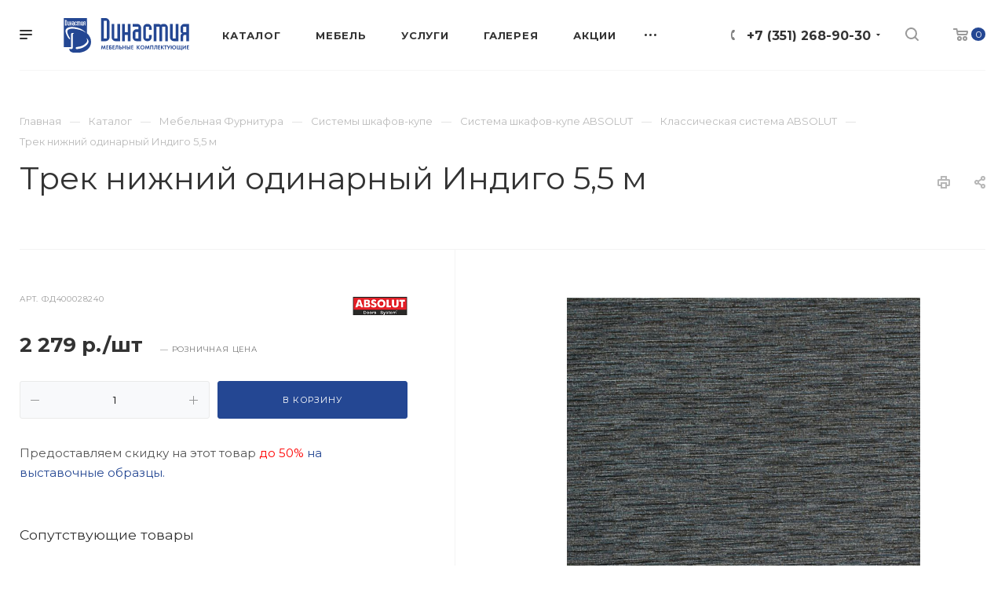

--- FILE ---
content_type: text/html; charset=UTF-8
request_url: https://dinas1.ru/catalog/furnitura/sistemy-shkafov-kupe/sistema-shkafov-kupe-absolut/klassicheskaya-sistema-absolut/trek-nizhniy-odinarnyy-indigo-5-5-m/
body_size: 43195
content:
<!DOCTYPE html>

<html xmlns="http://www.w3.org/1999/xhtml" xml:lang="ru" lang="ru" class="  ">
	<head>
						<title>Трек нижний одинарный Индиго 5,5 м</title>
		<meta name="viewport" content="initial-scale=1.0, width=device-width" />
		<meta name="HandheldFriendly" content="true" />
		<meta name="yes" content="yes" />
		<meta name="apple-mobile-web-app-status-bar-style" content="black" />
		<meta name="SKYPE_TOOLBAR" content="SKYPE_TOOLBAR_PARSER_COMPATIBLE" />
		<meta http-equiv="Content-Type" content="text/html; charset=UTF-8" />
<meta name="keywords" content="-" />
<meta name="description" content="-" />
<link href="https://fonts.googleapis.com/css?family=Montserrat:300italic,400italic,500italic,700italic,400,300,500,700subset=latin,cyrillic-ext"  rel="stylesheet" />
<link href="/bitrix/cache/css/s1/aspro-priority/page_75ba15a510477e0e4f85a0f4b30d55fc/page_75ba15a510477e0e4f85a0f4b30d55fc_v1.css?17586501531696"  rel="stylesheet" />
<link href="/bitrix/cache/css/s1/aspro-priority/template_c1aac9ad45d7cd7e07f1cc1a5000f1ca/template_c1aac9ad45d7cd7e07f1cc1a5000f1ca_v1.css?1758650112994193"  data-template-style="true" rel="stylesheet" />
<script>if(!window.BX)window.BX={};if(!window.BX.message)window.BX.message=function(mess){if(typeof mess==='object'){for(let i in mess) {BX.message[i]=mess[i];} return true;}};</script>
<script>(window.BX||top.BX).message({"JS_CORE_LOADING":"Загрузка...","JS_CORE_NO_DATA":"- Нет данных -","JS_CORE_WINDOW_CLOSE":"Закрыть","JS_CORE_WINDOW_EXPAND":"Развернуть","JS_CORE_WINDOW_NARROW":"Свернуть в окно","JS_CORE_WINDOW_SAVE":"Сохранить","JS_CORE_WINDOW_CANCEL":"Отменить","JS_CORE_WINDOW_CONTINUE":"Продолжить","JS_CORE_H":"ч","JS_CORE_M":"м","JS_CORE_S":"с","JSADM_AI_HIDE_EXTRA":"Скрыть лишние","JSADM_AI_ALL_NOTIF":"Показать все","JSADM_AUTH_REQ":"Требуется авторизация!","JS_CORE_WINDOW_AUTH":"Войти","JS_CORE_IMAGE_FULL":"Полный размер"});</script>

<script src="/bitrix/js/main/core/core.min.js?1758649808229643"></script>

<script>BX.Runtime.registerExtension({"name":"main.core","namespace":"BX","loaded":true});</script>
<script>BX.setJSList(["\/bitrix\/js\/main\/core\/core_ajax.js","\/bitrix\/js\/main\/core\/core_promise.js","\/bitrix\/js\/main\/polyfill\/promise\/js\/promise.js","\/bitrix\/js\/main\/loadext\/loadext.js","\/bitrix\/js\/main\/loadext\/extension.js","\/bitrix\/js\/main\/polyfill\/promise\/js\/promise.js","\/bitrix\/js\/main\/polyfill\/find\/js\/find.js","\/bitrix\/js\/main\/polyfill\/includes\/js\/includes.js","\/bitrix\/js\/main\/polyfill\/matches\/js\/matches.js","\/bitrix\/js\/ui\/polyfill\/closest\/js\/closest.js","\/bitrix\/js\/main\/polyfill\/fill\/main.polyfill.fill.js","\/bitrix\/js\/main\/polyfill\/find\/js\/find.js","\/bitrix\/js\/main\/polyfill\/matches\/js\/matches.js","\/bitrix\/js\/main\/polyfill\/core\/dist\/polyfill.bundle.js","\/bitrix\/js\/main\/core\/core.js","\/bitrix\/js\/main\/polyfill\/intersectionobserver\/js\/intersectionobserver.js","\/bitrix\/js\/main\/lazyload\/dist\/lazyload.bundle.js","\/bitrix\/js\/main\/polyfill\/core\/dist\/polyfill.bundle.js","\/bitrix\/js\/main\/parambag\/dist\/parambag.bundle.js"]);
</script>
<script>BX.Runtime.registerExtension({"name":"jquery2","namespace":"window","loaded":true});</script>
<script>BX.Runtime.registerExtension({"name":"fx","namespace":"window","loaded":true});</script>
<script>(window.BX||top.BX).message({"LANGUAGE_ID":"ru","FORMAT_DATE":"DD.MM.YYYY","FORMAT_DATETIME":"DD.MM.YYYY HH:MI:SS","COOKIE_PREFIX":"BITRIX_SM","SERVER_TZ_OFFSET":"-18000","UTF_MODE":"Y","SITE_ID":"s1","SITE_DIR":"\/","USER_ID":"","SERVER_TIME":1769152645,"USER_TZ_OFFSET":0,"USER_TZ_AUTO":"Y","bitrix_sessid":"24e59e97d63e37f0ab7f9e7b0544c445"});</script>


<script  src="/bitrix/cache/js/s1/aspro-priority/kernel_main/kernel_main_v1.js?1758687857169009"></script>
<script src="/bitrix/js/main/jquery/jquery-2.2.4.min.js?174799918685578"></script>
<script src="/bitrix/js/main/ajax.js?174799918635509"></script>
<script>BX.setJSList(["\/bitrix\/js\/main\/core\/core_fx.js","\/bitrix\/js\/main\/pageobject\/dist\/pageobject.bundle.js","\/bitrix\/js\/main\/core\/core_window.js","\/bitrix\/js\/main\/session.js","\/bitrix\/js\/main\/date\/main.date.js","\/bitrix\/js\/main\/core\/core_date.js","\/bitrix\/js\/main\/utils.js","\/bitrix\/templates\/aspro-priority\/js\/sly.js","\/bitrix\/templates\/aspro-priority\/components\/bitrix\/news.detail\/catalog_dinas\/script.js","\/bitrix\/templates\/aspro-priority\/components\/bitrix\/news.list\/catalog_linked\/script.js","\/bitrix\/templates\/aspro-priority\/js\/jquery.actual.min.js","\/bitrix\/templates\/aspro-priority\/js\/browser.js","\/bitrix\/templates\/aspro-priority\/js\/jquery.fancybox.min.js","\/bitrix\/templates\/aspro-priority\/vendor\/jquery.easing.js","\/bitrix\/templates\/aspro-priority\/vendor\/jquery.appear.js","\/bitrix\/templates\/aspro-priority\/vendor\/jquery.cookie.js","\/bitrix\/templates\/aspro-priority\/vendor\/bootstrap.js","\/bitrix\/templates\/aspro-priority\/vendor\/flexslider\/jquery.flexslider.min.js","\/bitrix\/templates\/aspro-priority\/vendor\/owl\/js\/owl.carousel.min.js","\/bitrix\/templates\/aspro-priority\/vendor\/jquery.validate.min.js","\/bitrix\/templates\/aspro-priority\/vendor\/ls.unveilhooks.min.js","\/bitrix\/templates\/aspro-priority\/js\/jquery.uniform.min.js","\/bitrix\/templates\/aspro-priority\/js\/jqModal.min.js","\/bitrix\/templates\/aspro-priority\/js\/jquery.autocomplete.js","\/bitrix\/templates\/aspro-priority\/js\/jquery-ui.min.js","\/bitrix\/templates\/aspro-priority\/js\/detectmobilebrowser.js","\/bitrix\/templates\/aspro-priority\/js\/matchMedia.js","\/bitrix\/templates\/aspro-priority\/js\/jquery.waypoints.min.js","\/bitrix\/templates\/aspro-priority\/js\/jquery.counterup.js","\/bitrix\/templates\/aspro-priority\/js\/jquery.alphanumeric.js","\/bitrix\/templates\/aspro-priority\/js\/jquery.mobile.custom.touch.min.js","\/bitrix\/templates\/aspro-priority\/js\/jquery.mousewheel-3.0.6.min.js","\/bitrix\/templates\/aspro-priority\/js\/jquery.mCustomScrollbar.min.js","\/bitrix\/templates\/aspro-priority\/js\/jquery.onoff.min.js","\/bitrix\/templates\/aspro-priority\/js\/jquery.autoresize.min.js","\/bitrix\/templates\/aspro-priority\/vendor\/lazysizes.min.js","\/bitrix\/templates\/aspro-priority\/js\/velocity.min.js","\/bitrix\/templates\/aspro-priority\/js\/scrollTabs.js","\/bitrix\/templates\/aspro-priority\/js\/general.js","\/bitrix\/templates\/aspro-priority\/js\/custom.js","\/bitrix\/components\/bitrix\/search.title\/script.js","\/bitrix\/templates\/aspro-priority\/components\/bitrix\/search.title\/mega_menu\/script.js","\/bitrix\/templates\/aspro-priority\/components\/bitrix\/menu\/top\/script.js","\/bitrix\/templates\/aspro-priority\/components\/bitrix\/search.title\/fixed\/script.js","\/bitrix\/templates\/aspro-priority\/js\/jquery.inputmask.bundle.min.js"]);</script>
<script>BX.setCSSList(["\/bitrix\/templates\/aspro-priority\/components\/bitrix\/news\/catalog\/style.css","\/bitrix\/templates\/aspro-priority\/components\/bitrix\/news.detail\/catalog_dinas\/style.css","\/bitrix\/templates\/aspro-priority\/css\/fonts\/font-awesome\/css\/font-awesome.min.css","\/bitrix\/templates\/aspro-priority\/vendor\/flexslider\/flexslider.css","\/bitrix\/templates\/aspro-priority\/vendor\/owl\/css\/owl.carousel.min.css","\/bitrix\/templates\/aspro-priority\/vendor\/owl\/css\/owl.theme.default.min.css","\/bitrix\/templates\/aspro-priority\/css\/jquery.fancybox.css","\/bitrix\/templates\/aspro-priority\/css\/theme-elements.css","\/bitrix\/templates\/aspro-priority\/css\/theme-responsive.css","\/bitrix\/templates\/aspro-priority\/css\/print.css","\/bitrix\/templates\/aspro-priority\/css\/animation\/animate.min.css","\/bitrix\/templates\/aspro-priority\/css\/jquery.mCustomScrollbar.min.css","\/bitrix\/templates\/aspro-priority\/css\/animation\/animation_ext.css","\/bitrix\/templates\/aspro-priority\/css\/jquery.onoff.css","\/bitrix\/templates\/aspro-priority\/css\/bootstrap.css","\/bitrix\/templates\/aspro-priority\/css\/h1-normal.css","\/bitrix\/templates\/.default\/ajax\/ajax.css","\/bitrix\/templates\/aspro-priority\/css\/width-3.css","\/bitrix\/templates\/aspro-priority\/css\/font-10.css","\/bitrix\/templates\/aspro-priority\/styles.css","\/bitrix\/templates\/aspro-priority\/template_styles.css","\/bitrix\/templates\/aspro-priority\/css\/responsive.css","\/bitrix\/templates\/aspro-priority\/themes\/CUSTOM_s1\/colors.css","\/bitrix\/templates\/aspro-priority\/bg_color\/light\/bgcolors.css","\/bitrix\/templates\/aspro-priority\/css\/custom.css"]);</script>
<script>BX.message({'IN_INDEX_PAGE':' на главной','SAVE_CONFIG':'Сохранить настройки','JS_REQUIRED':'Заполните это поле!','JS_FORMAT':'Неверный формат!','JS_FILE_EXT':'Недопустимое расширение файла!','JS_PASSWORD_COPY':'Пароли не совпадают!','JS_PASSWORD_LENGTH':'Минимум 6 символов!','JS_ERROR':'Неверно заполнено поле!','JS_FILE_SIZE':'Максимальный размер 5мб!','JS_FILE_BUTTON_NAME':'Выберите файл','JS_FILE_DEFAULT':'Прикрепить файл','JS_DATE':'Некорректная дата!','JS_DATETIME':'Некорректная дата/время!','JS_REQUIRED_LICENSES':'Согласитесь с условиями','S_CALLBACK':'Заказать звонок','ERROR_INCLUDE_MODULE_DIGITAL_TITLE':'Ошибка подключения модуля &laquo;Аспро: Digital-компания&raquo;','ERROR_INCLUDE_MODULE_DIGITAL_TEXT':'Ошибка подключения модуля &laquo;Аспро: Digital-компания&raquo;.<br />Пожалуйста установите модуль и повторите попытку','S_SERVICES':'Наши услуги','S_SERVICES_SHORT':'Услуги','S_TO_ALL_SERVICES':'Все услуги','S_CATALOG':'Каталог товаров','S_CATALOG_SHORT':'Каталог','S_TO_ALL_CATALOG':'Весь каталог','S_CATALOG_FAVORITES':'Наши товары','S_CATALOG_FAVORITES_SHORT':'Товары','S_NEWS':'Новости','S_TO_ALL_NEWS':'Все новости','S_COMPANY':'О компании','S_OTHER':'Прочее','S_CONTENT':'Контент','T_JS_ARTICLE':'Артикул: ','T_JS_NAME':'Наименование: ','T_JS_PRICE':'Цена: ','T_JS_QUANTITY':'Количество: ','T_JS_SUMM':'Сумма: ','MORE_TEXT_AJAX':'Загрузить еще','FANCY_CLOSE':'Закрыть','FANCY_NEXT':'Вперед','FANCY_PREV':'Назад','S_ORDER_PRODUCT':'Заказать','CUSTOM_COLOR_CHOOSE':'Выбрать','CUSTOM_COLOR_CANCEL':'Отмена','S_MOBILE_MENU':'Меню','DIGITAL_T_MENU_BACK':'Назад','DIGITAL_T_MENU_CALLBACK':'Обратная связь','DIGITAL_T_MENU_CONTACTS_TITLE':'Будьте на связи','TITLE_BASKET':'В корзине товаров на #SUMM#','BASKET_SUMM':'#SUMM#','EMPTY_BASKET':'пуста','TITLE_BASKET_EMPTY':'Корзина пуста','BASKET':'Корзина','SEARCH_TITLE':'Поиск','SOCIAL_TITLE':'Оставайтесь на связи','LOGIN':'Войти','MY_CABINET':'Мой кабинет','HEADER_SCHEDULE':'Время работы','SEO_TEXT':'SEO описание','COMPANY_IMG':'Картинка компании','COMPANY_TEXT':'Описание компании','JS_RECAPTCHA_ERROR':'Пройдите проверку','JS_PROCESSING_ERROR':'Согласитесь с условиями!','CONFIG_SAVE_SUCCESS':'Настройки сохранены','CONFIG_SAVE_FAIL':'Ошибка сохранения настроек','FILTER_TITLE':'Фильтр','RELOAD_PAGE':'Обновить страницу','REFRESH':'Поменять картинку','RECAPTCHA_TEXT':'Подтвердите, что вы не робот','ASK_QUESTION_BUTTON':'Задайте вопрос','QUESTION_BUTTON':'Задать вопрос','CALLBACK_FORM_BUTTON_TEXT':'Заказать звонок','ASK_QUESTION_FORM_BUTTON_TEXT':'Написать сообщение','ADD_REVIEW_FORM_BUTTON_TEXT':'Оставить отзыв','MAP_FORM_BUTTON_TEXT':'Ближайший офис','METRO_TITLE':'Метро','SCHEDULE_TITLE':'Время работы','PHONE_TITLE':'Телефон','EMAIL_TITLE':'E-mail','TITLE_BUTTON':'Написать сообщение','CITY_CHOISE_TEXT':'Выберите город'})</script>
<link rel="shortcut icon" href="/favicon.ico" type="image/x-icon" />
<link rel="apple-touch-icon" sizes="180x180" href="/upload/CPriority/56c/ptcz7g3wjm2iu34vg60519styqf2pzap.png" />
<meta property="og:description" content="Предоставляем скидку на этот товар до 50% на выставочные образцы." />
<meta property="og:image" content="https://dinas1.ru/upload/iblock/e7e/pr81vp4z6g3wlx2rj74ntu967k17htpg.jpg" />
<link rel="image_src" href="https://dinas1.ru/upload/iblock/e7e/pr81vp4z6g3wlx2rj74ntu967k17htpg.jpg"  />
<meta property="og:title" content="Трек нижний одинарный Индиго 5,5 м" />
<meta property="og:type" content="website" />
<meta property="og:url" content="/catalog/furnitura/sistemy-shkafov-kupe/sistema-shkafov-kupe-absolut/klassicheskaya-sistema-absolut/trek-nizhniy-odinarnyy-indigo-5-5-m/" />



<script  src="/bitrix/cache/js/s1/aspro-priority/template_5b59ac8753e4f6d2b54a40c638df7df4/template_5b59ac8753e4f6d2b54a40c638df7df4_v1.js?1758650112626913"></script>
<script  src="/bitrix/cache/js/s1/aspro-priority/page_5ca26be4b06598f48e60adf544b92756/page_5ca26be4b06598f48e60adf544b92756_v1.js?175865105724971"></script>

					</head>

		<body class="hide_menu_page wide_page regionality_n mfixed_N mfixed_view_always vertical_filter_catalog mheader-v1 footer-v1 fill_bg_ title-v1 with_order with_phones with_decorate wheader_v6 ">
		<div id="panel"></div>
		
						<script>
		var arBasketItems = {};
		var arPriorityOptions = ({
			'SITE_DIR' : '/',
			'SITE_ID' : 's1',
			'SITE_TEMPLATE_PATH' : '/bitrix/templates/aspro-priority',
			//'SITE_ADDRESS' : "",
			'SITE_ADDRESS' : "",
			'THEME' : ({
				'THEME_SWITCHER' : 'N',
				'BASE_COLOR' : 'CUSTOM',
				'BASE_COLOR_CUSTOM' : '244793',
				'TOP_MENU' : '',
				'LOGO_IMAGE' : '/upload/CPriority/0fa/8blxylt1te3y8caezj8eatgc1fzh2z0g.svg',
				'LOGO_IMAGE_LIGHT' : '/upload/CPriority/c18/swr5j53w21dtttr1rfqud79mggdkqxiu.svg',
				'TOP_MENU_FIXED' : 'Y',
				'COLORED_LOGO' : 'N',
				'SIDE_MENU' : 'LEFT',
				'SCROLLTOTOP_TYPE' : 'ROUND_COLOR',
				'SCROLLTOTOP_POSITION' : 'CONTENT',
				'CAPTCHA_FORM_TYPE' : 'N',
				'PHONE_MASK' : '+7 (999) 999-99-99',
				'VALIDATE_PHONE_MASK' : '^[+][0-9] [(][0-9]{3}[)] [0-9]{3}[-][0-9]{2}[-][0-9]{2}$',
				'DATE_MASK' : 'dd.mm.yyyy',
				'DATE_PLACEHOLDER' : 'дд.мм.гггг',
				'VALIDATE_DATE_MASK' : '^[0-9]{1,2}\.[0-9]{1,2}\.[0-9]{4}$',
				'DATETIME_MASK' : 'dd.mm.yyyy HH:ss',
				'DATETIME_PLACEHOLDER' : 'дд.мм.гггг чч:мм',
				'VALIDATE_DATETIME_MASK' : '^[0-9]{1,2}\.[0-9]{1,2}\.[0-9]{4} [0-9]{1,2}\:[0-9]{1,2}$',
				'VALIDATE_FILE_EXT' : 'png|jpg|jpeg|gif|doc|docx|xls|xlsx|txt|pdf|odt|rtf',
				'SOCIAL_VK' : 'https://vk.com/dinasty74',
				'SOCIAL_FACEBOOK' : '',
				'SOCIAL_TWITTER' : '',
				'SOCIAL_YOUTUBE' : '',
				'SOCIAL_ODNOKLASSNIKI' : '',
				'SOCIAL_GOOGLEPLUS' : '',
				'BANNER_WIDTH' : '',
				'TEASERS_INDEX' : 'Y',
				'CATALOG_INDEX' : 'Y',
				'PORTFOLIO_INDEX' : 'Y',
				'INSTAGRAMM_INDEX' : 'N',
				'BIGBANNER_ANIMATIONTYPE' : 'SLIDE_HORIZONTAL',
				'BIGBANNER_SLIDESSHOWSPEED' : '5000',
				'BIGBANNER_ANIMATIONSPEED' : '600',
				'PARTNERSBANNER_SLIDESSHOWSPEED' : '5000',
				'PARTNERSBANNER_ANIMATIONSPEED' : '600',
				'ORDER_VIEW' : 'Y',
				'ORDER_BASKET_VIEW' : 'HEADER',
				'URL_BASKET_SECTION' : '/cart/',
				'URL_ORDER_SECTION' : '/cart/order/',
				'PAGE_WIDTH' : '3',
				'PAGE_CONTACTS' : '1',
				'HEADER_TYPE' : '6',
				'HEADER_TOP_LINE' : '',
				'HEADER_FIXED' : '2',
				'HEADER_MOBILE' : '1',
				'HEADER_MOBILE_MENU' : '1',
				'HEADER_MOBILE_MENU_SHOW_TYPE' : '',
				'REGIONALITY_SEARCH_ROW' : 'N',
				'TYPE_SEARCH' : 'fixed',
				'PAGE_TITLE' : '1',
				'INDEX_TYPE' : 'index1',
				'FOOTER_TYPE' : '1',
				'FOOTER_TYPE' : '1',
				'PRINT_BUTTON' : 'Y',
				'SHOW_SMARTFILTER' : 'Y',
				'LICENCE_CHECKED' : 'Y',
				'FILTER_VIEW' : 'VERTICAL',
				'YA_GOLAS' : 'N',
				'YA_COUNTER_ID' : '',
				'USE_FORMS_GOALS' : 'COMMON',
				'USE_SALE_GOALS' : 'Y',
				'USE_DEBUG_GOALS' : 'N',
				'IS_BASKET_PAGE' : '',
				'IS_ORDER_PAGE' : '',
				'FORM_TYPE' : 'LATERAL',
				'INSTAGRAMM_INDEX_TEMPLATE' : '1',
				'COMPACT_FOOTER_MOBILE' : 'Y',
			})
		});
		</script>
		<!--'start_frame_cache_options-block'-->			<script>
				var arBasketItems = [];
			</script>
		<!--'end_frame_cache_options-block'-->				




		


				<div class="cd-modal-bg"></div>
		
<div class="mega_fixed_menu">
	<div class="maxwidth-theme">
		<svg class="svg svg-close" width="14" height="14" viewBox="0 0 14 14">
		  <path data-name="Rounded Rectangle 568 copy 16" d="M1009.4,953l5.32,5.315a0.987,0.987,0,0,1,0,1.4,1,1,0,0,1-1.41,0L1008,954.4l-5.32,5.315a0.991,0.991,0,0,1-1.4-1.4L1006.6,953l-5.32-5.315a0.991,0.991,0,0,1,1.4-1.4l5.32,5.315,5.31-5.315a1,1,0,0,1,1.41,0,0.987,0.987,0,0,1,0,1.4Z" transform="translate(-1001 -946)"></path>
		</svg>
		<i class="svg svg-close mask arrow"></i>
		<div class="logo">
			<a href="/"><img data-lazyload class="lazyload" src="[data-uri]" data-src="/upload/CPriority/0fa/8blxylt1te3y8caezj8eatgc1fzh2z0g.svg" alt="Династия" title="Династия" /></a>		</div>
		<div class="row">
			<div class="col-md-9">
				<div class="left_block">
										
				<div class="search-wrapper">
				<div id="title-search_mega_menu">
					<form action="/search/" class="search">
						<div class="search-input-div">
							<input class="search-input" id="title-search-input_mega_menu" type="text" name="q" value="" placeholder="Поиск" autocomplete="off" />
						</div>
						<div class="search-button-div">
							<button class="btn btn-search" type="submit" name="s" value="Поиск"><i class="svg svg-search mask"></i></button>
						</div>
					</form>
				</div>
			</div>
	<script>
	var jsControl = new JCTitleSearch3({
		//'WAIT_IMAGE': '/bitrix/themes/.default/images/wait.gif',
		'AJAX_PAGE' : '/catalog/furnitura/sistemy-shkafov-kupe/sistema-shkafov-kupe-absolut/klassicheskaya-sistema-absolut/trek-nizhniy-odinarnyy-indigo-5-5-m/',
		'CONTAINER_ID': 'title-search_mega_menu',
		'INPUT_ID': 'title-search-input_mega_menu',
		'MIN_QUERY_LEN': 2
	});
</script>						<div class="menu-only">
		<nav class="mega-menu">
			<div class="table-menu">
				<div class="marker-nav"></div>
				<table>
					<tr>
											
														<td class="menu-item unvisible dropdown  ">
								<div class="wrap">
									<a class="dark-color dropdown-toggle" href="/catalog/">
										Каталог										<div class="line-wrapper"><span class="line"></span></div>
									</a>
																			<span class="tail"></span>
										<ul class="dropdown-menu">
																																			<li class="dropdown-submenu ">
													<a href="/catalog/plitnye-materialy/" title="Плитные материалы">Плитные материалы<span class="arrow"><i></i></span></a>
																											<ul class="dropdown-menu">
																																															<li class=" ">
																	<a href="/catalog/plitnye-materialy/kozhanye-paneli-deco/" title="Кожаные панели DECO">Кожаные панели DECO</a>
																																	</li>
																																															<li class=" ">
																	<a href="/catalog/plitnye-materialy/bambukovye-paneli-deco/" title="Бамбуковые панели DECO">Бамбуковые панели DECO</a>
																																	</li>
																																															<li class="dropdown-submenu ">
																	<a href="/catalog/plitnye-materialy/fasadnoe-polotno-iz-plastika-hpl/" title="Фасадное полотно из пластика HPL">Фасадное полотно из пластика HPL</a>
																																			<ul class="dropdown-menu">
																																					</ul>
																		
																																	</li>
																																															<li class="dropdown-submenu ">
																	<a href="/catalog/plitnye-materialy/plita-tss/" title="Плита TSS">Плита TSS</a>
																																			<ul class="dropdown-menu">
																																					</ul>
																		
																																	</li>
																																															<li class=" ">
																	<a href="/catalog/plitnye-materialy/stenovye-paneli/" title="Стеновые панели">Стеновые панели</a>
																																	</li>
																																															<li class=" ">
																	<a href="/catalog/plitnye-materialy/glyantsevye-paneli-smart/" title="Глянцевые панели SMART">Глянцевые панели SMART</a>
																																	</li>
																													</ul>
																									</li>
																																			<li class="dropdown-submenu ">
													<a href="/catalog/kompakt-plity-hpl/" title="Компакт плиты HPL">Компакт плиты HPL<span class="arrow"><i></i></span></a>
																											<ul class="dropdown-menu">
																																															<li class=" ">
																	<a href="/catalog/kompakt-plity-hpl/kompakt-plity-hpl-arcobaleno/" title="Компакт плита HPL ARCOBALENO">Компакт плита HPL ARCOBALENO</a>
																																	</li>
																																															<li class=" ">
																	<a href="/catalog/kompakt-plity-hpl/kompakt-plita-hpl-kedr/" title="Компакт плита HPL КЕДР">Компакт плита HPL КЕДР</a>
																																	</li>
																																															<li class=" ">
																	<a href="/catalog/kompakt-plity-hpl/kompakt-plita-hpl-smart/" title="Компакт плита HPL SMART">Компакт плита HPL SMART</a>
																																	</li>
																													</ul>
																									</li>
																																			<li class="dropdown-submenu ">
													<a href="/catalog/fasady/" title="Фасады">Фасады<span class="arrow"><i></i></span></a>
																											<ul class="dropdown-menu">
																																															<li class="dropdown-submenu ">
																	<a href="/catalog/fasady/fasady-iz-plastika-hpl/" title="Фасады из пластика HPL">Фасады из пластика HPL</a>
																																			<ul class="dropdown-menu">
																																					</ul>
																		
																																	</li>
																																															<li class="dropdown-submenu ">
																	<a href="/catalog/fasady/fasady-iz-tss-plity/" title="Фасады из TSS плиты">Фасады из TSS плиты</a>
																																			<ul class="dropdown-menu">
																																					</ul>
																		
																																	</li>
																													</ul>
																									</li>
																																			<li class="dropdown-submenu ">
													<a href="/catalog/stoleshnitsy/" title="Столешницы">Столешницы<span class="arrow"><i></i></span></a>
																											<ul class="dropdown-menu">
																																															<li class=" ">
																	<a href="/catalog/stoleshnitsy/mebelnyy-shchit/" title="Мебельный щит">Мебельный щит</a>
																																	</li>
																																															<li class=" ">
																	<a href="/catalog/stoleshnitsy/kromka-s-kleem/" title="Кромка с клеем">Кромка с клеем</a>
																																	</li>
																																															<li class="dropdown-submenu ">
																	<a href="/catalog/stoleshnitsy/stoleshnitsy-iz-plastika-hpl/" title="Столешницы из пластика HPL">Столешницы из пластика HPL</a>
																																			<ul class="dropdown-menu">
																																					</ul>
																		
																																	</li>
																																															<li class=" ">
																	<a href="/catalog/stoleshnitsy/stoleshnitsy-iz-kompakt-plity-arcobaleno/" title="Столешницы из компакт плиты ARCOBALENO">Столешницы из компакт плиты ARCOBALENO</a>
																																	</li>
																																															<li class=" ">
																	<a href="/catalog/stoleshnitsy/stoleshnitsy-iz-tss-plity/" title="Столешницы из TSS плиты">Столешницы из TSS плиты</a>
																																	</li>
																																															<li class=" ">
																	<a href="/catalog/stoleshnitsy/tamburat/" title="Тамбурат">Тамбурат</a>
																																	</li>
																													</ul>
																									</li>
																																			<li class="dropdown-submenu ">
													<a href="/catalog/plastik-hpl/" title="Пластик HPL">Пластик HPL<span class="arrow"><i></i></span></a>
																											<ul class="dropdown-menu">
																																															<li class="dropdown-submenu ">
																	<a href="/catalog/plastik-hpl/plastiki-hpl/" title="Пластики HPL">Пластики HPL</a>
																																			<ul class="dropdown-menu">
																																					</ul>
																		
																																	</li>
																													</ul>
																									</li>
																																			<li class="dropdown-submenu ">
													<a href="/catalog/stekla-i-zerkala/" title="Стекла и Зеркала">Стекла и Зеркала<span class="arrow"><i></i></span></a>
																											<ul class="dropdown-menu">
																																															<li class=" ">
																	<a href="/catalog/stekla-i-zerkala/stekla-deco/" title="Стекла DECO">Стекла DECO</a>
																																	</li>
																																															<li class=" ">
																	<a href="/catalog/stekla-i-zerkala/stekla-komandor/" title="Стекла KOMANDOR">Стекла KOMANDOR</a>
																																	</li>
																													</ul>
																									</li>
																																			<li class=" ">
													<a href="/catalog/furnitura-blum/" title="Фурнитура Blum">Фурнитура Blum</a>
																									</li>
																																			<li class="dropdown-submenu active">
													<a href="/catalog/furnitura/" title="Мебельная Фурнитура">Мебельная Фурнитура<span class="arrow"><i></i></span></a>
																											<ul class="dropdown-menu">
																																															<li class=" ">
																	<a href="/catalog/furnitura/modulnaya-sistema-loft/" title="Модульная система Лофт">Модульная система Лофт</a>
																																	</li>
																																															<li class=" ">
																	<a href="/catalog/furnitura/moyki-kukhonnye/" title="Мойки кухонные">Мойки кухонные</a>
																																	</li>
																																															<li class=" ">
																	<a href="/catalog/furnitura/bloki-rozetok/" title="Блоки розеток">Блоки розеток</a>
																																	</li>
																													</ul>
																									</li>
																																			<li class=" ">
													<a href="/catalog/cleaf/" title="CLEAF">CLEAF</a>
																									</li>
																																			<li class=" ">
													<a href="/catalog/deco/" title="DECO">DECO</a>
																									</li>
																																			<li class=" ">
													<a href="/catalog/smart/" title="SMART">SMART</a>
																									</li>
																					</ul>
																	</div>
							</td>
											
														<td class="menu-item unvisible dropdown  ">
								<div class="wrap">
									<a class="dark-color dropdown-toggle" href="/furniture/">
										Мебель										<div class="line-wrapper"><span class="line"></span></div>
									</a>
																			<span class="tail"></span>
										<ul class="dropdown-menu">
																																			<li class=" ">
													<a href="/furniture/ofisnaya-mebel/" title="Офисная мебель">Офисная мебель</a>
																									</li>
																																			<li class=" ">
													<a href="/furniture/kabinet-rukovoditelya/" title="Кабинет руководителя">Кабинет руководителя</a>
																									</li>
																																			<li class=" ">
													<a href="/furniture/torgovoe-oborudovanie/" title="Торговое оборудование">Торговое оборудование</a>
																									</li>
																																			<li class=" ">
													<a href="/furniture/mebel-dlya-sadikov/" title="Мебель для садиков">Мебель для садиков</a>
																									</li>
																																			<li class=" ">
													<a href="/furniture/mebel-dlya-shkol/" title="Мебель для школ">Мебель для школ</a>
																									</li>
																																			<li class=" ">
													<a href="/furniture/mebel-dlya-sportzalov/" title="Мебель для спортзалов">Мебель для спортзалов</a>
																									</li>
																																			<li class=" ">
													<a href="/furniture/ulichnaya-mebel-iz-hpl-compact/" title="Уличная мебель из HPL Compact">Уличная мебель из HPL Compact</a>
																									</li>
																																			<li class=" ">
													<a href="/furniture/mebel-dlya-gostinnits/" title="Мебель для гостинниц">Мебель для гостинниц</a>
																									</li>
																																			<li class=" ">
													<a href="/furniture/mebel-dlya-obshchezhitiy/" title="Мебель для общежитий">Мебель для общежитий</a>
																									</li>
																																			<li class=" ">
													<a href="/furniture/mebel-dlya-kafe-barov-restoranov/" title="Мебель для кафе, баров, ресторанов">Мебель для кафе, баров, ресторанов</a>
																									</li>
																																			<li class=" ">
													<a href="/furniture/mebel-dlya-bolnits/" title="Мебель для больниц">Мебель для больниц</a>
																									</li>
																																			<li class=" ">
													<a href="/furniture/mebel-iz-naturalnogo-shpona/" title="Мебель из натурального шпона">Мебель из натурального шпона</a>
																									</li>
																																			<li class="dropdown-submenu ">
													<a href="/furniture/kukhni/" title="Кухни">Кухни<span class="arrow"><i></i></span></a>
																											<ul class="dropdown-menu">
																																															<li class=" ">
																	<a href="/furniture/kukhni/kukhni-fasady-plastik/" title="Кухни фасады пластик">Кухни фасады пластик</a>
																																	</li>
																																															<li class=" ">
																	<a href="/furniture/kukhni/kukhni-fasady-plenka-pvkh/" title="Кухни фасады пленка ПВХ">Кухни фасады пленка ПВХ</a>
																																	</li>
																																															<li class=" ">
																	<a href="/furniture/kukhni/kukhni-fasady-emal/" title="Кухни фасады эмаль">Кухни фасады эмаль</a>
																																	</li>
																																															<li class=" ">
																	<a href="/furniture/kukhni/kukhni-fasady-shpon/" title="Кухни фасады шпон">Кухни фасады шпон</a>
																																	</li>
																																															<li class=" ">
																	<a href="/furniture/kukhni/kukhni-fasady-massiv-dereva/" title="Кухни фасады массив дерева">Кухни фасады массив дерева</a>
																																	</li>
																													</ul>
																									</li>
																																			<li class=" ">
													<a href="/furniture/shkafy-korpusnye/" title="Шкафы корпусные">Шкафы корпусные</a>
																									</li>
																																			<li class=" ">
													<a href="/furniture/shkafy-kupe/" title="Шкафы-купе">Шкафы-купе</a>
																									</li>
																																			<li class=" ">
													<a href="/furniture/prikhozhie/" title="Прихожие">Прихожие</a>
																									</li>
																																			<li class=" ">
													<a href="/furniture/garderobnye-komnaty/" title="Гардеробные комнаты">Гардеробные комнаты</a>
																									</li>
																																			<li class=" ">
													<a href="/furniture/spalni/" title="Спальни">Спальни</a>
																									</li>
																																			<li class=" ">
													<a href="/furniture/gostinnye/" title="Гостинные">Гостинные</a>
																									</li>
																																			<li class=" ">
													<a href="/furniture/detskie/" title="Детские">Детские</a>
																									</li>
																																			<li class=" ">
													<a href="/furniture/stoly/" title="Столы">Столы</a>
																									</li>
																																			<li class=" ">
													<a href="/furniture/loft/" title="Лофт">Лофт</a>
																									</li>
																																			<li class=" ">
													<a href="/furniture/raznoe/" title="Разное">Разное</a>
																									</li>
																					</ul>
																	</div>
							</td>
											
														<td class="menu-item unvisible dropdown  ">
								<div class="wrap">
									<a class="dark-color dropdown-toggle" href="/services/">
										Услуги										<div class="line-wrapper"><span class="line"></span></div>
									</a>
																			<span class="tail"></span>
										<ul class="dropdown-menu">
																																			<li class=" ">
													<a href="/services/oformlenie-zakazov-v-bazis-oblako/" title="Оформление заказов в БАЗИС-Облако">Оформление заказов в БАЗИС-Облако</a>
																									</li>
																																			<li class="dropdown-submenu ">
													<a href="/services/izgotovlenie-mebeli/" title="Изготовление мебели по индивидуальным проектам">Изготовление мебели по индивидуальным проектам<span class="arrow"><i></i></span></a>
																											<ul class="dropdown-menu">
																																															<li class=" ">
																	<a href="/services/izgotovlenie-mebeli/garderodnye/" title="Гардеродные">Гардеродные</a>
																																	</li>
																																															<li class=" ">
																	<a href="/services/izgotovlenie-mebeli/shkafy-kupe/" title="Шкафы-купе">Шкафы-купе</a>
																																	</li>
																																															<li class=" ">
																	<a href="/services/izgotovlenie-mebeli/kukhni/" title="Кухни">Кухни</a>
																																	</li>
																													</ul>
																									</li>
																																			<li class="dropdown-submenu ">
													<a href="/services/zamena-fasadov-mebeli/" title="Замена фасадов мебели">Замена фасадов мебели<span class="arrow"><i></i></span></a>
																											<ul class="dropdown-menu">
																																															<li class=" ">
																	<a href="/services/zamena-fasadov-mebeli/zamena-fasadov-mebeli/" title="Замена фасадов мебели">Замена фасадов мебели</a>
																																	</li>
																													</ul>
																									</li>
																																			<li class="dropdown-submenu ">
													<a href="/services/zamena-kukhonnykh-stoleshnits/" title="Замена кухонных столешниц">Замена кухонных столешниц<span class="arrow"><i></i></span></a>
																											<ul class="dropdown-menu">
																																															<li class=" ">
																	<a href="/services/zamena-kukhonnykh-stoleshnits/zamena-kukhonnykh-stoleshnits/" title="Замена кухонных столешниц">Замена кухонных столешниц</a>
																																	</li>
																													</ul>
																									</li>
																																			<li class="dropdown-submenu ">
													<a href="/services/izgotovlenie-dverey-kupe/" title="Изготовление дверей-купе">Изготовление дверей-купе<span class="arrow"><i></i></span></a>
																											<ul class="dropdown-menu">
																																															<li class=" ">
																	<a href="/services/izgotovlenie-dverey-kupe/izgotovlenie-dverey-kupe/" title="Изготовление дверей-купе">Изготовление дверей-купе</a>
																																	</li>
																													</ul>
																									</li>
																																			<li class="dropdown-submenu ">
													<a href="/services/izgotovlenie-i-montazh-stenovykh-paneley/" title="Изготовление и монтаж стеновых панелей">Изготовление и монтаж стеновых панелей<span class="arrow"><i></i></span></a>
																											<ul class="dropdown-menu">
																																															<li class=" ">
																	<a href="/services/izgotovlenie-i-montazh-stenovykh-paneley/stenovye-paneli/" title="Стеновые панели">Стеновые панели</a>
																																	</li>
																													</ul>
																									</li>
																					</ul>
																	</div>
							</td>
											
														<td class="menu-item unvisible dropdown  ">
								<div class="wrap">
									<a class="dark-color dropdown-toggle" href="/gallery/">
										Галерея										<div class="line-wrapper"><span class="line"></span></div>
									</a>
																			<span class="tail"></span>
										<ul class="dropdown-menu">
																																			<li class=" ">
													<a href="/gallery/stenovye-paneli/" title="Стеновые панели">Стеновые панели</a>
																									</li>
																																			<li class=" ">
													<a href="/gallery/kukhni/" title="Кухни">Кухни</a>
																									</li>
																																			<li class=" ">
													<a href="/gallery/shkafy-kupe/" title="Шкафы-купе">Шкафы-купе</a>
																									</li>
																																			<li class=" ">
													<a href="/gallery/hpl-compact/" title="HPL compact">HPL compact</a>
																									</li>
																																			<li class=" ">
													<a href="/gallery/detskie/" title="Детские">Детские</a>
																									</li>
																																			<li class=" ">
													<a href="/gallery/modulnaya-sistema-loft/" title="Модульная система Лофт">Модульная система Лофт</a>
																									</li>
																																			<li class=" ">
													<a href="/gallery/vannye-komnaty/" title="Ванные комнаты">Ванные комнаты</a>
																									</li>
																																			<li class=" ">
													<a href="/gallery/prikhozhie/" title="Прихожие">Прихожие</a>
																									</li>
																																			<li class=" ">
													<a href="/gallery/spalni/" title="Спальни">Спальни</a>
																									</li>
																																			<li class=" ">
													<a href="/gallery/gostinnye/" title="Гостинные">Гостинные</a>
																									</li>
																																			<li class=" ">
													<a href="/gallery/bambuk/" title="Бамбук">Бамбук</a>
																									</li>
																																			<li class=" ">
													<a href="/gallery/garderobnye/" title="Гардеробные">Гардеробные</a>
																									</li>
																					</ul>
																	</div>
							</td>
											
														<td class="menu-item unvisible   ">
								<div class="wrap">
									<a class="dark-color " href="/promo/">
										Акции										<div class="line-wrapper"><span class="line"></span></div>
									</a>
																	</div>
							</td>
											
														<td class="menu-item unvisible dropdown  ">
								<div class="wrap">
									<a class="dark-color dropdown-toggle" href="/company/">
										Компания										<div class="line-wrapper"><span class="line"></span></div>
									</a>
																			<span class="tail"></span>
										<ul class="dropdown-menu">
																																			<li class=" ">
													<a href="/company/index.php" title="О компании">О компании</a>
																									</li>
																																			<li class=" ">
													<a href="/company/staff/" title="Команда">Команда</a>
																									</li>
																																			<li class=" ">
													<a href="/company/faq/" title="Вопрос ответ">Вопрос ответ</a>
																									</li>
																																			<li class=" ">
													<a href="/news/" title="Новости">Новости</a>
																									</li>
																					</ul>
																	</div>
							</td>
											
														<td class="menu-item unvisible   ">
								<div class="wrap">
									<a class="dark-color " href="/contacts/">
										Контакты										<div class="line-wrapper"><span class="line"></span></div>
									</a>
																	</div>
							</td>
											
														<td class="menu-item unvisible   ">
								<div class="wrap">
									<a class="dark-color " href="#bcloud">
										БАЗИС-Облако										<div class="line-wrapper"><span class="line"></span></div>
									</a>
																	</div>
							</td>
						
						<td class="dropdown js-dropdown nosave unvisible">
							<div class="wrap">
								<a class="dropdown-toggle more-items" href="#">
									<span>Ещё</span>
								</a>
								<span class="tail"></span>
								<ul class="dropdown-menu"></ul>
							</div>
						</td>

					</tr>
				</table>
			</div>						
		</nav>
	</div>
				</div>
			</div>
			<div class="col-md-3">
				<div class="right_block">
					<div class="top_block">
						<div class="button"><span class="btn btn-default btn-lg animate-load" data-event="jqm" data-param-id="20" data-name="question">Задать вопрос</span></div>
												<div class="wrap_icon wrap_basket font_upper_md">
							<!-- noindex --><a rel="nofollow" title="пуста" href="/cart/" class="basket-link  "><span class="js-basket-block"><svg class="svg svg-basket" width="19" height="16" viewBox="0 0 19 16">
	<path data-name="Ellipse 2 copy 9" class="cls-1" d="M956.047,952.005l-0.939,1.009-11.394-.008-0.952-1-0.953-6h-2.857a0.862,0.862,0,0,1-.952-1,1.025,1.025,0,0,1,1.164-1h2.327c0.3,0,.6.006,0.6,0.006a1.208,1.208,0,0,1,1.336.918L943.817,947h12.23L957,948v1Zm-11.916-3,0.349,2h10.007l0.593-2Zm1.863,5a3,3,0,1,1-3,3A3,3,0,0,1,945.994,954.005ZM946,958a1,1,0,1,0-1-1A1,1,0,0,0,946,958Zm7.011-4a3,3,0,1,1-3,3A3,3,0,0,1,953.011,954.005ZM953,958a1,1,0,1,0-1-1A1,1,0,0,0,953,958Z" transform="translate(-938 -944)"></path>
</svg><span class="title dark_link">Корзина</span><span class="count">0</span></span></a><!-- /noindex -->						</div>
					</div>
					<div class="contact_wrap">
						<div class="info">
																					<div class="phone blocks">
								<div class="">
											
								<div class="phone with_dropdown">
				<div class="wrap">
					<div>
						<svg class="svg svg-phone white sm" width="5" height="13" viewBox="0 0 5 13">
							<path class="cls-phone" d="M785.738,193.457a22.174,22.174,0,0,0,1.136,2.041,0.62,0.62,0,0,1-.144.869l-0.3.3a0.908,0.908,0,0,1-.805.33,4.014,4.014,0,0,1-1.491-.274c-1.2-.679-1.657-2.35-1.9-3.664a13.4,13.4,0,0,1,.024-5.081c0.255-1.316.73-2.991,1.935-3.685a4.025,4.025,0,0,1,1.493-.288,0.888,0.888,0,0,1,.8.322l0.3,0.3a0.634,0.634,0,0,1,.113.875c-0.454.8-.788,1.37-1.132,2.045-0.143.28-.266,0.258-0.557,0.214l-0.468-.072a0.532,0.532,0,0,0-.7.366,8.047,8.047,0,0,0-.023,4.909,0.521,0.521,0,0,0,.7.358l0.468-.075c0.291-.048.4-0.066,0.555,0.207h0Z" transform="translate(-782 -184)"/>
						</svg>
						<a href="tel:+73512689030">+7 (351) 268-90-30</a>
					</div>
				</div>
									<div class="dropdown">
						<div class="wrap">
																							<div class="more_phone">
									<a  rel="nofollow" href="tel:+73512689031">+7 (351) 268-90-31<span>Центральный офис продаж</span></a>
								</div>
													</div>
					</div>
							</div>
		
												</div>
															</div>
							
		
							<div class="email blocks">
					<a href="mailto:info@dinas1.ru"><span>info@dinas1.ru</span></a>				</div>
			
		
								
		
							<div class="address blocks">
					Челябинск, ул. Хлебозаводская 15/1, 2&nbsp;этаж,&nbsp;офис&nbsp;208				</div>
			
		
							</div>
					</div>
					<div class="social-block">
						<div class="social-icons">
		<!-- noindex -->
	<ul>
					<li class="vk">
				<a href="https://vk.com/dinasty74" target="_blank" rel="nofollow" title="Вконтакте">
					Вконтакте				</a>
			</li>
																									</ul>
	<!-- /noindex -->
</div>					</div>
				</div>
			</div>
		</div>
	</div>
</div>
		<div class="header_wrap visible-lg visible-md title-v1">
			
<header class="header-v6 canfixed  small-icons" data-change_color="Y">
	<div class="logo_and_menu-row">
		<div class="header_container clearfix">
			<div class="logo-row">
				<div class="row">
					<div class="menu-row">
					<div class="right-icons pull-right">
													<div class="pull-right">
								<div class="wrap_icon wrap_basket">
									<!-- noindex --><a rel="nofollow" title="пуста" href="/cart/" class="basket-link top-btn hover "><span class="js-basket-block"><svg class="svg svg-basket" width="19" height="16" viewBox="0 0 19 16">
	<path data-name="Ellipse 2 copy 9" class="cls-1" d="M956.047,952.005l-0.939,1.009-11.394-.008-0.952-1-0.953-6h-2.857a0.862,0.862,0,0,1-.952-1,1.025,1.025,0,0,1,1.164-1h2.327c0.3,0,.6.006,0.6,0.006a1.208,1.208,0,0,1,1.336.918L943.817,947h12.23L957,948v1Zm-11.916-3,0.349,2h10.007l0.593-2Zm1.863,5a3,3,0,1,1-3,3A3,3,0,0,1,945.994,954.005ZM946,958a1,1,0,1,0-1-1A1,1,0,0,0,946,958Zm7.011-4a3,3,0,1,1-3,3A3,3,0,0,1,953.011,954.005ZM953,958a1,1,0,1,0-1-1A1,1,0,0,0,953,958Z" transform="translate(-938 -944)"></path>
</svg><span class="count">0</span></span></a><!-- /noindex -->								</div>
							</div>
																		<div class="pull-right show-fixed">
							<div class="wrap_icon">
										<button class="top-btn inline-search-show">
			<svg class="svg svg-search" width="17" height="17" viewBox="0 0 17 17" aria-hidden="true">
  <path class="cls-1" d="M16.709,16.719a1,1,0,0,1-1.412,0l-3.256-3.287A7.475,7.475,0,1,1,15,7.5a7.433,7.433,0,0,1-1.549,4.518l3.258,3.289A1,1,0,0,1,16.709,16.719ZM7.5,2A5.5,5.5,0,1,0,13,7.5,5.5,5.5,0,0,0,7.5,2Z"></path>
</svg>			<span class="title"></span>
		</button>
									</div>
						</div>
													<div class="pull-right">
								<div class="region_phone">
																												<div class="wrap_icon inner-table-block">
											<div class="phone-block">
												<div>		
								<div class="phone with_dropdown">
				<div class="wrap">
					<div>
						<svg class="svg svg-phone mask" width="5" height="13" viewBox="0 0 5 13">
							<path class="cls-phone" d="M785.738,193.457a22.174,22.174,0,0,0,1.136,2.041,0.62,0.62,0,0,1-.144.869l-0.3.3a0.908,0.908,0,0,1-.805.33,4.014,4.014,0,0,1-1.491-.274c-1.2-.679-1.657-2.35-1.9-3.664a13.4,13.4,0,0,1,.024-5.081c0.255-1.316.73-2.991,1.935-3.685a4.025,4.025,0,0,1,1.493-.288,0.888,0.888,0,0,1,.8.322l0.3,0.3a0.634,0.634,0,0,1,.113.875c-0.454.8-.788,1.37-1.132,2.045-0.143.28-.266,0.258-0.557,0.214l-0.468-.072a0.532,0.532,0,0,0-.7.366,8.047,8.047,0,0,0-.023,4.909,0.521,0.521,0,0,0,.7.358l0.468-.075c0.291-.048.4-0.066,0.555,0.207h0Z" transform="translate(-782 -184)"/>
						</svg>
						<a href="tel:+73512689030">+7 (351) 268-90-30</a>
					</div>
				</div>
									<div class="dropdown">
						<div class="wrap">
																							<div class="more_phone">
									<a  rel="nofollow" href="tel:+73512689031">+7 (351) 268-90-31<span>Центральный офис продаж</span></a>
								</div>
													</div>
					</div>
							</div>
		
				</div>
																							</div>
										</div>
																	</div>
							</div>
											</div>
						<div class="logo-block pull-left">
									<div class="burger pull-left">
			<svg class="svg svg-burger" width="16" height="12" viewBox="0 0 16 12">
  <path data-name="Rounded Rectangle 81 copy 4" class="cls-1" d="M872,958h-8a1,1,0,0,1-1-1h0a1,1,0,0,1,1-1h8a1,1,0,0,1,1,1h0A1,1,0,0,1,872,958Zm6-5H864a1,1,0,0,1,0-2h14A1,1,0,0,1,878,953Zm0-5H864a1,1,0,0,1,0-2h14A1,1,0,0,1,878,948Z" transform="translate(-863 -946)"></path>
</svg>			<svg class="svg svg-close" width="14" height="14" viewBox="0 0 14 14">
  <path data-name="Rounded Rectangle 568 copy 16" class="cls-1" d="M1009.4,953l5.32,5.315a0.987,0.987,0,0,1,0,1.4,1,1,0,0,1-1.41,0L1008,954.4l-5.32,5.315a0.991,0.991,0,0,1-1.4-1.4L1006.6,953l-5.32-5.315a0.991,0.991,0,0,1,1.4-1.4l5.32,5.315,5.31-5.315a1,1,0,0,1,1.41,0,0.987,0.987,0,0,1,0,1.4Z" transform="translate(-1001 -946)"></path>
</svg>		</div>
									<div class="logo">
								<a href="/"><img data-lazyload class="lazyload" src="[data-uri]" data-src="/upload/CPriority/0fa/8blxylt1te3y8caezj8eatgc1fzh2z0g.svg" alt="Династия" title="Династия" /></a>							</div>
						</div>
						
	<div class="menu-only catalog_icons_Y icons_position_ view_type_LINE count_menu_full_count_4">
		<nav class="mega-menu sliced">
			<div class="table-menu">
				<div class="marker-nav"></div>
				<table>
					<tr>
																	
																												<td class="menu-item unvisible full_dropdown dropdown  ">
								<div class="wrap">
									<a class="font_xs dark-color dropdown-toggle" href="/catalog/">
										<span>Каталог</span>
									</a>
																			<span class="tail"></span>
										<ul class="dropdown-menu">
																																			<li class="item clearfix dropdown-submenu ">
																																																								<div class="image wbg">
																<a href="/catalog/plitnye-materialy/"><img data-lazyload class="lazyload" src="[data-uri]" data-src="/upload/resize_cache/iblock/052/60_60_0/7k5d3gg2x5lqods50fcxqwk8wa4g4zz3.png" alt="Плитные материалы" title="Плитные материалы" /></a>
															</div>
																																								<div class="menu_body with_image">
														<a class="dark-color" href="/catalog/plitnye-materialy/" title="Плитные материалы">Плитные материалы<span class="arrow"><i></i></span></a>
																													<ul class="dropdown-menu">
																
																																
																																		<li class="  " >
																		<a href="/catalog/plitnye-materialy/kozhanye-paneli-deco/" title="Кожаные панели DECO">
																			<span>Кожаные панели DECO</span>
																																							<span class="separator">&mdash;</span>
																																					</a>
																																			</li>
																																
																																		<li class="  " >
																		<a href="/catalog/plitnye-materialy/bambukovye-paneli-deco/" title="Бамбуковые панели DECO">
																			<span>Бамбуковые панели DECO</span>
																																							<span class="separator">&mdash;</span>
																																					</a>
																																			</li>
																																
																																		<li class="  " >
																		<a href="/catalog/plitnye-materialy/fasadnoe-polotno-iz-plastika-hpl/" title="Фасадное полотно из пластика HPL">
																			<span>Фасадное полотно из пластика HPL</span>
																																							<span class="separator">&mdash;</span>
																																					</a>
																																			</li>
																																
																																		<li class="  " >
																		<a href="/catalog/plitnye-materialy/plita-tss/" title="Плита TSS">
																			<span>Плита TSS</span>
																																							<span class="separator">&mdash;</span>
																																					</a>
																																			</li>
																																
																																		<li class="  " >
																		<a href="/catalog/plitnye-materialy/stenovye-paneli/" title="Стеновые панели">
																			<span>Стеновые панели</span>
																																							<span class="separator">&mdash;</span>
																																					</a>
																																			</li>
																																
																																		<li class="  " >
																		<a href="/catalog/plitnye-materialy/glyantsevye-paneli-smart/" title="Глянцевые панели SMART">
																			<span>Глянцевые панели SMART</span>
																																					</a>
																																			</li>
																																															</ul>
																											</div>
												</li>
																																			<li class="item clearfix dropdown-submenu ">
																																																								<div class="image wbg">
																<a href="/catalog/kompakt-plity-hpl/"><img data-lazyload class="lazyload" src="[data-uri]" data-src="/upload/resize_cache/iblock/57e/60_60_0/r0wkbfbmpl8evsn8m5i058g6tftf3ggs.jpg" alt="Компакт плиты HPL" title="Компакт плиты HPL" /></a>
															</div>
																																								<div class="menu_body with_image">
														<a class="dark-color" href="/catalog/kompakt-plity-hpl/" title="Компакт плиты HPL">Компакт плиты HPL<span class="arrow"><i></i></span></a>
																													<ul class="dropdown-menu">
																
																																
																																		<li class="  " >
																		<a href="/catalog/kompakt-plity-hpl/kompakt-plity-hpl-arcobaleno/" title="Компакт плита HPL ARCOBALENO">
																			<span>Компакт плита HPL ARCOBALENO</span>
																																							<span class="separator">&mdash;</span>
																																					</a>
																																			</li>
																																
																																		<li class="  " >
																		<a href="/catalog/kompakt-plity-hpl/kompakt-plita-hpl-kedr/" title="Компакт плита HPL КЕДР">
																			<span>Компакт плита HPL КЕДР</span>
																																							<span class="separator">&mdash;</span>
																																					</a>
																																			</li>
																																
																																		<li class="  " >
																		<a href="/catalog/kompakt-plity-hpl/kompakt-plita-hpl-smart/" title="Компакт плита HPL SMART">
																			<span>Компакт плита HPL SMART</span>
																																					</a>
																																			</li>
																																															</ul>
																											</div>
												</li>
																																			<li class="item clearfix dropdown-submenu ">
																																																								<div class="image wbg">
																<a href="/catalog/fasady/"><img data-lazyload class="lazyload" src="[data-uri]" data-src="/upload/resize_cache/iblock/431/60_60_0/fnz0srrb87pjbhrdzwezbju8xf5s9011.jpeg" alt="Фасады" title="Фасады" /></a>
															</div>
																																								<div class="menu_body with_image">
														<a class="dark-color" href="/catalog/fasady/" title="Фасады">Фасады<span class="arrow"><i></i></span></a>
																													<ul class="dropdown-menu">
																
																																
																																		<li class="  " >
																		<a href="/catalog/fasady/fasady-iz-plastika-hpl/" title="Фасады из пластика HPL">
																			<span>Фасады из пластика HPL</span>
																																							<span class="separator">&mdash;</span>
																																					</a>
																																			</li>
																																
																																		<li class="  " >
																		<a href="/catalog/fasady/fasady-iz-tss-plity/" title="Фасады из TSS плиты">
																			<span>Фасады из TSS плиты</span>
																																					</a>
																																			</li>
																																															</ul>
																											</div>
												</li>
																																			<li class="item clearfix dropdown-submenu ">
																																																								<div class="image wbg">
																<a href="/catalog/stoleshnitsy/"><img data-lazyload class="lazyload" src="[data-uri]" data-src="/upload/resize_cache/iblock/0e0/60_60_0/jyc2w49a39wasgnd9xwlljvdkpqmv40z.jpeg" alt="Столешницы" title="Столешницы" /></a>
															</div>
																																								<div class="menu_body with_image">
														<a class="dark-color" href="/catalog/stoleshnitsy/" title="Столешницы">Столешницы<span class="arrow"><i></i></span></a>
																													<ul class="dropdown-menu">
																
																																
																																		<li class="  " >
																		<a href="/catalog/stoleshnitsy/mebelnyy-shchit/" title="Мебельный щит">
																			<span>Мебельный щит</span>
																																							<span class="separator">&mdash;</span>
																																					</a>
																																			</li>
																																
																																		<li class="  " >
																		<a href="/catalog/stoleshnitsy/kromka-s-kleem/" title="Кромка с клеем">
																			<span>Кромка с клеем</span>
																																							<span class="separator">&mdash;</span>
																																					</a>
																																			</li>
																																
																																		<li class="  " >
																		<a href="/catalog/stoleshnitsy/stoleshnitsy-iz-plastika-hpl/" title="Столешницы из пластика HPL">
																			<span>Столешницы из пластика HPL</span>
																																							<span class="separator">&mdash;</span>
																																					</a>
																																			</li>
																																
																																		<li class="  " >
																		<a href="/catalog/stoleshnitsy/stoleshnitsy-iz-kompakt-plity-arcobaleno/" title="Столешницы из компакт плиты ARCOBALENO">
																			<span>Столешницы из компакт плиты ARCOBALENO</span>
																																							<span class="separator">&mdash;</span>
																																					</a>
																																			</li>
																																
																																		<li class="  " >
																		<a href="/catalog/stoleshnitsy/stoleshnitsy-iz-tss-plity/" title="Столешницы из TSS плиты">
																			<span>Столешницы из TSS плиты</span>
																																							<span class="separator">&mdash;</span>
																																					</a>
																																			</li>
																																
																																		<li class="  " >
																		<a href="/catalog/stoleshnitsy/tamburat/" title="Тамбурат">
																			<span>Тамбурат</span>
																																					</a>
																																			</li>
																																															</ul>
																											</div>
												</li>
																																			<li class="item clearfix dropdown-submenu ">
																																																								<div class="image wbg">
																<a href="/catalog/plastik-hpl/"><img data-lazyload class="lazyload" src="[data-uri]" data-src="/upload/resize_cache/iblock/836/60_60_0/dzb9mnsqii997xyzbbgrh2er7yehxgh7.jpeg" alt="Пластик HPL" title="Пластик HPL" /></a>
															</div>
																																								<div class="menu_body with_image">
														<a class="dark-color" href="/catalog/plastik-hpl/" title="Пластик HPL">Пластик HPL<span class="arrow"><i></i></span></a>
																													<ul class="dropdown-menu">
																
																																
																																		<li class="  " >
																		<a href="/catalog/plastik-hpl/plastiki-hpl/" title="Пластики HPL">
																			<span>Пластики HPL</span>
																																					</a>
																																			</li>
																																															</ul>
																											</div>
												</li>
																																			<li class="item clearfix dropdown-submenu ">
																																																								<div class="image wbg">
																<a href="/catalog/stekla-i-zerkala/"><img data-lazyload class="lazyload" src="[data-uri]" data-src="/upload/resize_cache/iblock/3be/60_60_0/9h3595a32jdohmj2e9t3837n1ci153ic.jpeg" alt="Стекла и Зеркала" title="Стекла и Зеркала" /></a>
															</div>
																																								<div class="menu_body with_image">
														<a class="dark-color" href="/catalog/stekla-i-zerkala/" title="Стекла и Зеркала">Стекла и Зеркала<span class="arrow"><i></i></span></a>
																													<ul class="dropdown-menu">
																
																																
																																		<li class="  " >
																		<a href="/catalog/stekla-i-zerkala/stekla-deco/" title="Стекла DECO">
																			<span>Стекла DECO</span>
																																							<span class="separator">&mdash;</span>
																																					</a>
																																			</li>
																																
																																		<li class="  " >
																		<a href="/catalog/stekla-i-zerkala/stekla-komandor/" title="Стекла KOMANDOR">
																			<span>Стекла KOMANDOR</span>
																																					</a>
																																			</li>
																																															</ul>
																											</div>
												</li>
																																			<li class="item clearfix  ">
																																																								<div class="image wbg">
																<a href="/catalog/furnitura-blum/"><img data-lazyload class="lazyload" src="[data-uri]" data-src="/upload/resize_cache/iblock/098/60_60_0/r8itjxcr1sawabqhfjw1e5eo1011jy9a.jpg" alt="Фурнитура Blum" title="Фурнитура Blum" /></a>
															</div>
																																								<div class="menu_body with_image">
														<a class="dark-color" href="/catalog/furnitura-blum/" title="Фурнитура Blum">Фурнитура Blum</a>
																											</div>
												</li>
																																			<li class="item clearfix dropdown-submenu active">
																																																								<div class="image wbg">
																<a href="/catalog/furnitura/"><img data-lazyload class="lazyload" src="[data-uri]" data-src="/upload/resize_cache/iblock/ed4/60_60_0/pdo1yud9att74rubhs47na027gfkh6r3.png" alt="Мебельная Фурнитура" title="Мебельная Фурнитура" /></a>
															</div>
																																								<div class="menu_body with_image">
														<a class="dark-color" href="/catalog/furnitura/" title="Мебельная Фурнитура">Мебельная Фурнитура<span class="arrow"><i></i></span></a>
																													<ul class="dropdown-menu">
																
																																
																																		<li class="  " >
																		<a href="/catalog/furnitura/modulnaya-sistema-loft/" title="Модульная система Лофт">
																			<span>Модульная система Лофт</span>
																																							<span class="separator">&mdash;</span>
																																					</a>
																																			</li>
																																
																																		<li class="  " >
																		<a href="/catalog/furnitura/moyki-kukhonnye/" title="Мойки кухонные">
																			<span>Мойки кухонные</span>
																																							<span class="separator">&mdash;</span>
																																					</a>
																																			</li>
																																
																																		<li class="  " >
																		<a href="/catalog/furnitura/bloki-rozetok/" title="Блоки розеток">
																			<span>Блоки розеток</span>
																																					</a>
																																			</li>
																																															</ul>
																											</div>
												</li>
																																			<li class="item clearfix  ">
																																																																			<div class="menu_body">
														<a class="dark-color" href="/catalog/cleaf/" title="CLEAF">CLEAF</a>
																											</div>
												</li>
																																			<li class="item clearfix  ">
																																																																			<div class="menu_body">
														<a class="dark-color" href="/catalog/deco/" title="DECO">DECO</a>
																											</div>
												</li>
																																			<li class="item clearfix  ">
																																																																			<div class="menu_body">
														<a class="dark-color" href="/catalog/smart/" title="SMART">SMART</a>
																											</div>
												</li>
																					</ul>
																	</div>
							</td>
																		
																												<td class="menu-item unvisible normal_dropdown dropdown  ">
								<div class="wrap">
									<a class="font_xs dark-color dropdown-toggle" href="/furniture/">
										<span>Мебель</span>
									</a>
																			<span class="tail"></span>
										<ul class="dropdown-menu">
																																			<li class="item clearfix  ">
																																																								<div class="image wbg">
																<a href="/furniture/ofisnaya-mebel/"><img data-lazyload class="lazyload" src="[data-uri]" data-src="/upload/resize_cache/iblock/606/60_60_0/2f412ftgt323yez7x5pclb5zplafbsy0.jpg" alt="Офисная мебель" title="Офисная мебель" /></a>
															</div>
																																								<div class="menu_body with_image">
														<a class="dark-color" href="/furniture/ofisnaya-mebel/" title="Офисная мебель">Офисная мебель</a>
																											</div>
												</li>
																																			<li class="item clearfix  ">
																																																								<div class="image wbg">
																<a href="/furniture/kabinet-rukovoditelya/"><img data-lazyload class="lazyload" src="[data-uri]" data-src="/upload/resize_cache/iblock/8f7/60_60_0/26dv5mvywm6uyeupockxmxeskqd584ec.jpg" alt="Кабинет руководителя" title="Кабинет руководителя" /></a>
															</div>
																																								<div class="menu_body with_image">
														<a class="dark-color" href="/furniture/kabinet-rukovoditelya/" title="Кабинет руководителя">Кабинет руководителя</a>
																											</div>
												</li>
																																			<li class="item clearfix  ">
																																																								<div class="image wbg">
																<a href="/furniture/torgovoe-oborudovanie/"><img data-lazyload class="lazyload" src="[data-uri]" data-src="/upload/resize_cache/iblock/6ba/60_60_0/gjtn0jd8sosk5z724sosypktu04izd50.jpeg" alt="Торговое оборудование" title="Торговое оборудование" /></a>
															</div>
																																								<div class="menu_body with_image">
														<a class="dark-color" href="/furniture/torgovoe-oborudovanie/" title="Торговое оборудование">Торговое оборудование</a>
																											</div>
												</li>
																																			<li class="item clearfix  ">
																																																								<div class="image wbg">
																<a href="/furniture/mebel-dlya-sadikov/"><img data-lazyload class="lazyload" src="[data-uri]" data-src="/upload/resize_cache/iblock/758/60_60_0/8xm9pv523qr1454hxiqnd39q7q76mw70.jpg" alt="Мебель для садиков" title="Мебель для садиков" /></a>
															</div>
																																								<div class="menu_body with_image">
														<a class="dark-color" href="/furniture/mebel-dlya-sadikov/" title="Мебель для садиков">Мебель для садиков</a>
																											</div>
												</li>
																																			<li class="item clearfix  ">
																																																								<div class="image wbg">
																<a href="/furniture/mebel-dlya-shkol/"><img data-lazyload class="lazyload" src="[data-uri]" data-src="/upload/resize_cache/iblock/2d0/60_60_0/98jvz3rg1e0kcqoqdkep4vgljtj2cpe4.jpg" alt="Мебель для школ" title="Мебель для школ" /></a>
															</div>
																																								<div class="menu_body with_image">
														<a class="dark-color" href="/furniture/mebel-dlya-shkol/" title="Мебель для школ">Мебель для школ</a>
																											</div>
												</li>
																																			<li class="item clearfix  ">
																																																								<div class="image wbg">
																<a href="/furniture/mebel-dlya-sportzalov/"><img data-lazyload class="lazyload" src="[data-uri]" data-src="/upload/resize_cache/iblock/61b/60_60_0/pgd88xnqb8yuqzt2e2o0nf0br81ms7nw.jpg" alt="Мебель для спортзалов" title="Мебель для спортзалов" /></a>
															</div>
																																								<div class="menu_body with_image">
														<a class="dark-color" href="/furniture/mebel-dlya-sportzalov/" title="Мебель для спортзалов">Мебель для спортзалов</a>
																											</div>
												</li>
																																			<li class="item clearfix  ">
																																																								<div class="image wbg">
																<a href="/furniture/ulichnaya-mebel-iz-hpl-compact/"><img data-lazyload class="lazyload" src="[data-uri]" data-src="/upload/resize_cache/iblock/ecd/60_60_0/st3yzl83s7ol0vq5b7hffcwkfwskzpzi.jpg" alt="Уличная мебель из HPL Compact" title="Уличная мебель из HPL Compact" /></a>
															</div>
																																								<div class="menu_body with_image">
														<a class="dark-color" href="/furniture/ulichnaya-mebel-iz-hpl-compact/" title="Уличная мебель из HPL Compact">Уличная мебель из HPL Compact</a>
																											</div>
												</li>
																																			<li class="item clearfix  ">
																																																								<div class="image wbg">
																<a href="/furniture/mebel-dlya-gostinnits/"><img data-lazyload class="lazyload" src="[data-uri]" data-src="/upload/resize_cache/iblock/266/60_60_0/xdcd2j90n5vew7lb2furrws3l1z9pqct.jpg" alt="Мебель для гостинниц" title="Мебель для гостинниц" /></a>
															</div>
																																								<div class="menu_body with_image">
														<a class="dark-color" href="/furniture/mebel-dlya-gostinnits/" title="Мебель для гостинниц">Мебель для гостинниц</a>
																											</div>
												</li>
																																			<li class="item clearfix  ">
																																																								<div class="image wbg">
																<a href="/furniture/mebel-dlya-obshchezhitiy/"><img data-lazyload class="lazyload" src="[data-uri]" data-src="/upload/resize_cache/iblock/957/60_60_0/51zjdj0ljyvvk5oq9bi7hnq8m441tzdh.jpg" alt="Мебель для общежитий" title="Мебель для общежитий" /></a>
															</div>
																																								<div class="menu_body with_image">
														<a class="dark-color" href="/furniture/mebel-dlya-obshchezhitiy/" title="Мебель для общежитий">Мебель для общежитий</a>
																											</div>
												</li>
																																			<li class="item clearfix  ">
																																																								<div class="image wbg">
																<a href="/furniture/mebel-dlya-kafe-barov-restoranov/"><img data-lazyload class="lazyload" src="[data-uri]" data-src="/upload/resize_cache/iblock/1d6/60_60_0/ry8g4ac97hqetd7pi63c0ek20k66ml33.jpg" alt="Мебель для кафе, баров, ресторанов" title="Мебель для кафе, баров, ресторанов" /></a>
															</div>
																																								<div class="menu_body with_image">
														<a class="dark-color" href="/furniture/mebel-dlya-kafe-barov-restoranov/" title="Мебель для кафе, баров, ресторанов">Мебель для кафе, баров, ресторанов</a>
																											</div>
												</li>
																																			<li class="item clearfix  ">
																																																								<div class="image wbg">
																<a href="/furniture/mebel-dlya-bolnits/"><img data-lazyload class="lazyload" src="[data-uri]" data-src="/upload/resize_cache/iblock/653/60_60_0/y1kk5im8p2bipmbhqkqrivn3ujki2o03.jpg" alt="Мебель для больниц" title="Мебель для больниц" /></a>
															</div>
																																								<div class="menu_body with_image">
														<a class="dark-color" href="/furniture/mebel-dlya-bolnits/" title="Мебель для больниц">Мебель для больниц</a>
																											</div>
												</li>
																																			<li class="item clearfix  ">
																																																								<div class="image wbg">
																<a href="/furniture/mebel-iz-naturalnogo-shpona/"><img data-lazyload class="lazyload" src="[data-uri]" data-src="/upload/resize_cache/iblock/5b3/60_60_0/kpdz1y1w7jo1q4efh3er3ye59i9qmgph.jpg" alt="Мебель из натурального шпона" title="Мебель из натурального шпона" /></a>
															</div>
																																								<div class="menu_body with_image">
														<a class="dark-color" href="/furniture/mebel-iz-naturalnogo-shpona/" title="Мебель из натурального шпона">Мебель из натурального шпона</a>
																											</div>
												</li>
																																			<li class="item clearfix dropdown-submenu ">
																																																								<div class="image wbg">
																<a href="/furniture/kukhni/"><img data-lazyload class="lazyload" src="[data-uri]" data-src="/upload/resize_cache/iblock/478/60_60_0/48gnu8d0xo9y3ve07915mzjxd17p8ypz.jpg" alt="Кухни" title="Кухни" /></a>
															</div>
																																								<div class="menu_body with_image">
														<a class="dark-color" href="/furniture/kukhni/" title="Кухни">Кухни<span class="arrow"><i></i></span></a>
																													<ul class="dropdown-menu">
																
																																
																																		<li class="  " >
																		<a href="/furniture/kukhni/kukhni-fasady-plastik/" title="Кухни фасады пластик">
																			<span>Кухни фасады пластик</span>
																																							<span class="separator">&mdash;</span>
																																					</a>
																																			</li>
																																
																																		<li class="  " >
																		<a href="/furniture/kukhni/kukhni-fasady-plenka-pvkh/" title="Кухни фасады пленка ПВХ">
																			<span>Кухни фасады пленка ПВХ</span>
																																							<span class="separator">&mdash;</span>
																																					</a>
																																			</li>
																																
																																		<li class="  " >
																		<a href="/furniture/kukhni/kukhni-fasady-emal/" title="Кухни фасады эмаль">
																			<span>Кухни фасады эмаль</span>
																																							<span class="separator">&mdash;</span>
																																					</a>
																																			</li>
																																
																																		<li class="  " >
																		<a href="/furniture/kukhni/kukhni-fasady-shpon/" title="Кухни фасады шпон">
																			<span>Кухни фасады шпон</span>
																																							<span class="separator">&mdash;</span>
																																					</a>
																																			</li>
																																
																																		<li class="  " >
																		<a href="/furniture/kukhni/kukhni-fasady-massiv-dereva/" title="Кухни фасады массив дерева">
																			<span>Кухни фасады массив дерева</span>
																																					</a>
																																			</li>
																																															</ul>
																											</div>
												</li>
																																			<li class="item clearfix  ">
																																																								<div class="image wbg">
																<a href="/furniture/shkafy-korpusnye/"><img data-lazyload class="lazyload" src="[data-uri]" data-src="/upload/resize_cache/iblock/952/60_60_0/x112j33b73nsukmbo91oyfbn24h9z8uy.jpg" alt="Шкафы корпусные" title="Шкафы корпусные" /></a>
															</div>
																																								<div class="menu_body with_image">
														<a class="dark-color" href="/furniture/shkafy-korpusnye/" title="Шкафы корпусные">Шкафы корпусные</a>
																											</div>
												</li>
																																			<li class="item clearfix  ">
																																																								<div class="image wbg">
																<a href="/furniture/shkafy-kupe/"><img data-lazyload class="lazyload" src="[data-uri]" data-src="/upload/resize_cache/iblock/935/60_60_0/102mdfmn1h63aq7l05zmvh072kyf1ur4.jpg" alt="Шкафы-купе" title="Шкафы-купе" /></a>
															</div>
																																								<div class="menu_body with_image">
														<a class="dark-color" href="/furniture/shkafy-kupe/" title="Шкафы-купе">Шкафы-купе</a>
																											</div>
												</li>
																																			<li class="item clearfix  ">
																																																								<div class="image wbg">
																<a href="/furniture/prikhozhie/"><img data-lazyload class="lazyload" src="[data-uri]" data-src="/upload/resize_cache/iblock/569/60_60_0/cbx6xydlkvy0hob2x5lzmxan60yiadh8.jpg" alt="Прихожие" title="Прихожие" /></a>
															</div>
																																								<div class="menu_body with_image">
														<a class="dark-color" href="/furniture/prikhozhie/" title="Прихожие">Прихожие</a>
																											</div>
												</li>
																																			<li class="item clearfix  ">
																																																																			<div class="menu_body">
														<a class="dark-color" href="/furniture/garderobnye-komnaty/" title="Гардеробные комнаты">Гардеробные комнаты</a>
																											</div>
												</li>
																																			<li class="item clearfix  ">
																																																								<div class="image wbg">
																<a href="/furniture/spalni/"><img data-lazyload class="lazyload" src="[data-uri]" data-src="/upload/resize_cache/iblock/9c6/60_60_0/m4xyr6ezf9dqygsb2jgbrwbk0mbtwa59.jpg" alt="Спальни" title="Спальни" /></a>
															</div>
																																								<div class="menu_body with_image">
														<a class="dark-color" href="/furniture/spalni/" title="Спальни">Спальни</a>
																											</div>
												</li>
																																			<li class="item clearfix  ">
																																																																			<div class="menu_body">
														<a class="dark-color" href="/furniture/gostinnye/" title="Гостинные">Гостинные</a>
																											</div>
												</li>
																																			<li class="item clearfix  ">
																																																								<div class="image wbg">
																<a href="/furniture/detskie/"><img data-lazyload class="lazyload" src="[data-uri]" data-src="/upload/resize_cache/iblock/bb2/60_60_0/u3butgqktkrhimb12lg3pccknqs5gd7u.jpg" alt="Детские" title="Детские" /></a>
															</div>
																																								<div class="menu_body with_image">
														<a class="dark-color" href="/furniture/detskie/" title="Детские">Детские</a>
																											</div>
												</li>
																																			<li class="item clearfix  ">
																																																								<div class="image wbg">
																<a href="/furniture/stoly/"><img data-lazyload class="lazyload" src="[data-uri]" data-src="/upload/resize_cache/iblock/6c9/60_60_0/u2sqwvsbdg52yui7bdpcr7z3tb77lw2m.jpeg" alt="Столы" title="Столы" /></a>
															</div>
																																								<div class="menu_body with_image">
														<a class="dark-color" href="/furniture/stoly/" title="Столы">Столы</a>
																											</div>
												</li>
																																			<li class="item clearfix  ">
																																																								<div class="image wbg">
																<a href="/furniture/loft/"><img data-lazyload class="lazyload" src="[data-uri]" data-src="/upload/resize_cache/iblock/3d4/60_60_0/si48uqza38hopx2o69jlqoco3htekswr.png" alt="Лофт" title="Лофт" /></a>
															</div>
																																								<div class="menu_body with_image">
														<a class="dark-color" href="/furniture/loft/" title="Лофт">Лофт</a>
																											</div>
												</li>
																																			<li class="item clearfix  ">
																																																								<div class="image wbg">
																<a href="/furniture/raznoe/"><img data-lazyload class="lazyload" src="[data-uri]" data-src="/upload/resize_cache/iblock/4d7/60_60_0/2sp4fu0ri0zi15imzizhikegtgut0zm7.jpeg" alt="Разное" title="Разное" /></a>
															</div>
																																								<div class="menu_body with_image">
														<a class="dark-color" href="/furniture/raznoe/" title="Разное">Разное</a>
																											</div>
												</li>
																					</ul>
																	</div>
							</td>
																		
																												<td class="menu-item unvisible full_dropdown dropdown  ">
								<div class="wrap">
									<a class="font_xs dark-color dropdown-toggle" href="/services/">
										<span>Услуги</span>
									</a>
																			<span class="tail"></span>
										<ul class="dropdown-menu">
																																			<li class="item clearfix  ">
																																																								<div class="image wbg">
																<a href="/services/oformlenie-zakazov-v-bazis-oblako/"><img data-lazyload class="lazyload" src="[data-uri]" data-src="/upload/resize_cache/iblock/d81/60_60_0/zm4cok1km84bupzq9rq4o9zidok225k2.png" alt="Оформление заказов в БАЗИС-Облако" title="Оформление заказов в БАЗИС-Облако" /></a>
															</div>
																																								<div class="menu_body with_image">
														<a class="dark-color" href="/services/oformlenie-zakazov-v-bazis-oblako/" title="Оформление заказов в БАЗИС-Облако">Оформление заказов в БАЗИС-Облако</a>
																											</div>
												</li>
																																			<li class="item clearfix dropdown-submenu ">
																																																								<div class="image wbg">
																<a href="/services/izgotovlenie-mebeli/"><img data-lazyload class="lazyload" src="[data-uri]" data-src="/upload/resize_cache/iblock/3bf/60_60_0/98i8mffyqmwsjth8xvieotbe92aemnjo.jpg" alt="Изготовление мебели по индивидуальным проектам" title="Изготовление мебели по индивидуальным проектам" /></a>
															</div>
																																								<div class="menu_body with_image">
														<a class="dark-color" href="/services/izgotovlenie-mebeli/" title="Изготовление мебели по индивидуальным проектам">Изготовление мебели по индивидуальным проектам<span class="arrow"><i></i></span></a>
																													<ul class="dropdown-menu">
																
																																
																																		<li class="  " >
																		<a href="/services/izgotovlenie-mebeli/garderodnye/" title="Гардеродные">
																			<span>Гардеродные</span>
																																							<span class="separator">&mdash;</span>
																																					</a>
																																			</li>
																																
																																		<li class="  " >
																		<a href="/services/izgotovlenie-mebeli/shkafy-kupe/" title="Шкафы-купе">
																			<span>Шкафы-купе</span>
																																							<span class="separator">&mdash;</span>
																																					</a>
																																			</li>
																																
																																		<li class="  " >
																		<a href="/services/izgotovlenie-mebeli/kukhni/" title="Кухни">
																			<span>Кухни</span>
																																					</a>
																																			</li>
																																															</ul>
																											</div>
												</li>
																																			<li class="item clearfix dropdown-submenu ">
																																																								<div class="image wbg">
																<a href="/services/zamena-fasadov-mebeli/"><img data-lazyload class="lazyload" src="[data-uri]" data-src="/upload/resize_cache/iblock/139/60_60_0/k0frb8c8is1o54g9xkcxujsf5o7l3vz3.jpg" alt="Замена фасадов мебели" title="Замена фасадов мебели" /></a>
															</div>
																																								<div class="menu_body with_image">
														<a class="dark-color" href="/services/zamena-fasadov-mebeli/" title="Замена фасадов мебели">Замена фасадов мебели<span class="arrow"><i></i></span></a>
																													<ul class="dropdown-menu">
																
																																
																																		<li class="  " >
																		<a href="/services/zamena-fasadov-mebeli/zamena-fasadov-mebeli/" title="Замена фасадов мебели">
																			<span>Замена фасадов мебели</span>
																																					</a>
																																			</li>
																																															</ul>
																											</div>
												</li>
																																			<li class="item clearfix dropdown-submenu ">
																																																								<div class="image wbg">
																<a href="/services/zamena-kukhonnykh-stoleshnits/"><img data-lazyload class="lazyload" src="[data-uri]" data-src="/upload/resize_cache/iblock/dcb/60_60_0/9r02y892h4m2lj7wavjzha64n21t9j3b.png" alt="Замена кухонных столешниц" title="Замена кухонных столешниц" /></a>
															</div>
																																								<div class="menu_body with_image">
														<a class="dark-color" href="/services/zamena-kukhonnykh-stoleshnits/" title="Замена кухонных столешниц">Замена кухонных столешниц<span class="arrow"><i></i></span></a>
																													<ul class="dropdown-menu">
																
																																
																																		<li class="  " >
																		<a href="/services/zamena-kukhonnykh-stoleshnits/zamena-kukhonnykh-stoleshnits/" title="Замена кухонных столешниц">
																			<span>Замена кухонных столешниц</span>
																																					</a>
																																			</li>
																																															</ul>
																											</div>
												</li>
																																			<li class="item clearfix dropdown-submenu ">
																																																								<div class="image wbg">
																<a href="/services/izgotovlenie-dverey-kupe/"><img data-lazyload class="lazyload" src="[data-uri]" data-src="/upload/resize_cache/iblock/efa/60_60_0/5onbd48med8jkyg0t0ty9hoi7o32p5mi.jpg" alt="Изготовление дверей-купе" title="Изготовление дверей-купе" /></a>
															</div>
																																								<div class="menu_body with_image">
														<a class="dark-color" href="/services/izgotovlenie-dverey-kupe/" title="Изготовление дверей-купе">Изготовление дверей-купе<span class="arrow"><i></i></span></a>
																													<ul class="dropdown-menu">
																
																																
																																		<li class="  " >
																		<a href="/services/izgotovlenie-dverey-kupe/izgotovlenie-dverey-kupe/" title="Изготовление дверей-купе">
																			<span>Изготовление дверей-купе</span>
																																					</a>
																																			</li>
																																															</ul>
																											</div>
												</li>
																																			<li class="item clearfix dropdown-submenu ">
																																																								<div class="image wbg">
																<a href="/services/izgotovlenie-i-montazh-stenovykh-paneley/"><img data-lazyload class="lazyload" src="[data-uri]" data-src="/upload/resize_cache/iblock/f6e/60_60_0/lkuvc129h31m2cmsl121k3myzapsnbu7.jpg" alt="Изготовление и монтаж стеновых панелей" title="Изготовление и монтаж стеновых панелей" /></a>
															</div>
																																								<div class="menu_body with_image">
														<a class="dark-color" href="/services/izgotovlenie-i-montazh-stenovykh-paneley/" title="Изготовление и монтаж стеновых панелей">Изготовление и монтаж стеновых панелей<span class="arrow"><i></i></span></a>
																													<ul class="dropdown-menu">
																
																																
																																		<li class="  " >
																		<a href="/services/izgotovlenie-i-montazh-stenovykh-paneley/stenovye-paneli/" title="Стеновые панели">
																			<span>Стеновые панели</span>
																																					</a>
																																			</li>
																																															</ul>
																											</div>
												</li>
																					</ul>
																	</div>
							</td>
																		
																												<td class="menu-item unvisible normal_dropdown dropdown  ">
								<div class="wrap">
									<a class="font_xs dark-color dropdown-toggle" href="/gallery/">
										<span>Галерея</span>
									</a>
																			<span class="tail"></span>
										<ul class="dropdown-menu">
																																			<li class="item clearfix  ">
																																																																			<div class="menu_body">
														<a class="dark-color" href="/gallery/stenovye-paneli/" title="Стеновые панели">Стеновые панели</a>
																											</div>
												</li>
																																			<li class="item clearfix  ">
																																																																			<div class="menu_body">
														<a class="dark-color" href="/gallery/kukhni/" title="Кухни">Кухни</a>
																											</div>
												</li>
																																			<li class="item clearfix  ">
																																																																			<div class="menu_body">
														<a class="dark-color" href="/gallery/shkafy-kupe/" title="Шкафы-купе">Шкафы-купе</a>
																											</div>
												</li>
																																			<li class="item clearfix  ">
																																																																			<div class="menu_body">
														<a class="dark-color" href="/gallery/hpl-compact/" title="HPL compact">HPL compact</a>
																											</div>
												</li>
																																			<li class="item clearfix  ">
																																																																			<div class="menu_body">
														<a class="dark-color" href="/gallery/detskie/" title="Детские">Детские</a>
																											</div>
												</li>
																																			<li class="item clearfix  ">
																																																																			<div class="menu_body">
														<a class="dark-color" href="/gallery/modulnaya-sistema-loft/" title="Модульная система Лофт">Модульная система Лофт</a>
																											</div>
												</li>
																																			<li class="item clearfix  ">
																																																																			<div class="menu_body">
														<a class="dark-color" href="/gallery/vannye-komnaty/" title="Ванные комнаты">Ванные комнаты</a>
																											</div>
												</li>
																																			<li class="item clearfix  ">
																																																																			<div class="menu_body">
														<a class="dark-color" href="/gallery/prikhozhie/" title="Прихожие">Прихожие</a>
																											</div>
												</li>
																																			<li class="item clearfix  ">
																																																																			<div class="menu_body">
														<a class="dark-color" href="/gallery/spalni/" title="Спальни">Спальни</a>
																											</div>
												</li>
																																			<li class="item clearfix  ">
																																																																			<div class="menu_body">
														<a class="dark-color" href="/gallery/gostinnye/" title="Гостинные">Гостинные</a>
																											</div>
												</li>
																																			<li class="item clearfix  ">
																																																								<div class="image">
																<a href="/gallery/bambuk/"><img data-lazyload class="lazyload" src="[data-uri]" data-src="/upload/resize_cache/iblock/571/60_60_0/gwuc42zq8w7vfjqr3kahz2o1g84vzjcw.jpg" alt="Бамбук" title="Бамбук" /></a>
															</div>
																																								<div class="menu_body with_image">
														<a class="dark-color" href="/gallery/bambuk/" title="Бамбук">Бамбук</a>
																											</div>
												</li>
																																			<li class="item clearfix  ">
																																																																			<div class="menu_body">
														<a class="dark-color" href="/gallery/garderobnye/" title="Гардеробные">Гардеробные</a>
																											</div>
												</li>
																					</ul>
																	</div>
							</td>
																		
																												<td class="menu-item unvisible normal_dropdown   ">
								<div class="wrap">
									<a class="font_xs dark-color" href="/promo/">
										<span>Акции</span>
									</a>
																	</div>
							</td>
																		
																												<td class="menu-item unvisible normal_dropdown dropdown  ">
								<div class="wrap">
									<a class="font_xs dark-color dropdown-toggle" href="/company/">
										<span>Компания</span>
									</a>
																			<span class="tail"></span>
										<ul class="dropdown-menu">
																																			<li class="item clearfix  ">
																																																																			<div class="menu_body">
														<a class="dark-color" href="/company/index.php" title="О компании">О компании</a>
																											</div>
												</li>
																																			<li class="item clearfix  ">
																																																																			<div class="menu_body">
														<a class="dark-color" href="/company/staff/" title="Команда">Команда</a>
																											</div>
												</li>
																																			<li class="item clearfix  ">
																																																																			<div class="menu_body">
														<a class="dark-color" href="/company/faq/" title="Вопрос ответ">Вопрос ответ</a>
																											</div>
												</li>
																																			<li class="item clearfix  ">
																																																																			<div class="menu_body">
														<a class="dark-color" href="/news/" title="Новости">Новости</a>
																											</div>
												</li>
																					</ul>
																	</div>
							</td>
																		
																												<td class="menu-item unvisible normal_dropdown   ">
								<div class="wrap">
									<a class="font_xs dark-color" href="/contacts/">
										<span>Контакты</span>
									</a>
																	</div>
							</td>
																		
																												<td class="menu-item unvisible normal_dropdown    last_item">
								<div class="wrap">
									<a class="font_xs dark-color" href="#bcloud">
										<span>БАЗИС-Облако</span>
									</a>
																	</div>
							</td>
													
						<td class="dropdown normal_dropdown js-dropdown nosave unvisible">
							<div class="wrap">
								<a class="dropdown-toggle more-items" href="#"></a>
								<span class="tail"></span>
								<ul class="dropdown-menu"></ul>
							</div>
						</td>
					</tr>
				</table>
			</div>
		</nav>
	</div>


					</div>
				</div>
			</div>
		</div>	</div>
	<div class="line-row visible-xs"></div>
</header>		</div>

		
					<div id="headerfixed">
				
<div class="maxwidth-theme">
	<div class="logo-row v2 fixed_row_6">
		<div class="row">
			<div class="logo-block col-md-2">
						<div class="burger pull-left">
			<svg class="svg svg-burger" width="16" height="12" viewBox="0 0 16 12">
  <path data-name="Rounded Rectangle 81 copy 4" class="cls-1" d="M872,958h-8a1,1,0,0,1-1-1h0a1,1,0,0,1,1-1h8a1,1,0,0,1,1,1h0A1,1,0,0,1,872,958Zm6-5H864a1,1,0,0,1,0-2h14A1,1,0,0,1,878,953Zm0-5H864a1,1,0,0,1,0-2h14A1,1,0,0,1,878,948Z" transform="translate(-863 -946)"></path>
</svg>			<svg class="svg svg-close" width="14" height="14" viewBox="0 0 14 14">
  <path data-name="Rounded Rectangle 568 copy 16" class="cls-1" d="M1009.4,953l5.32,5.315a0.987,0.987,0,0,1,0,1.4,1,1,0,0,1-1.41,0L1008,954.4l-5.32,5.315a0.991,0.991,0,0,1-1.4-1.4L1006.6,953l-5.32-5.315a0.991,0.991,0,0,1,1.4-1.4l5.32,5.315,5.31-5.315a1,1,0,0,1,1.41,0,0.987,0.987,0,0,1,0,1.4Z" transform="translate(-1001 -946)"></path>
</svg>		</div>
						<div class="logo">
					<a href="/"><img data-lazyload class="lazyload" src="[data-uri]" data-src="/upload/CPriority/0fa/8blxylt1te3y8caezj8eatgc1fzh2z0g.svg" alt="Династия" title="Династия" /></a>				</div>
			</div>
			<div class="col-md-8 menu-block navs js-nav">
				
	<div class="menu-only catalog_icons_Y icons_position_ view_type_LINE count_menu_full_count_4">
		<nav class="mega-menu sliced">
			<div class="table-menu">
				<div class="marker-nav"></div>
				<table>
					<tr>
																	
																												<td class="menu-item unvisible full_dropdown dropdown  ">
								<div class="wrap">
									<a class="font_xs dark-color dropdown-toggle" href="/catalog/">
										<span>Каталог</span>
									</a>
																			<span class="tail"></span>
										<ul class="dropdown-menu">
																																			<li class="item clearfix dropdown-submenu ">
																																																								<div class="image wbg">
																<a href="/catalog/plitnye-materialy/"><img data-lazyload class="lazyload" src="[data-uri]" data-src="/upload/resize_cache/iblock/052/60_60_0/7k5d3gg2x5lqods50fcxqwk8wa4g4zz3.png" alt="Плитные материалы" title="Плитные материалы" /></a>
															</div>
																																								<div class="menu_body with_image">
														<a class="dark-color" href="/catalog/plitnye-materialy/" title="Плитные материалы">Плитные материалы<span class="arrow"><i></i></span></a>
																													<ul class="dropdown-menu">
																
																																
																																		<li class="  " >
																		<a href="/catalog/plitnye-materialy/kozhanye-paneli-deco/" title="Кожаные панели DECO">
																			<span>Кожаные панели DECO</span>
																																							<span class="separator">&mdash;</span>
																																					</a>
																																			</li>
																																
																																		<li class="  " >
																		<a href="/catalog/plitnye-materialy/bambukovye-paneli-deco/" title="Бамбуковые панели DECO">
																			<span>Бамбуковые панели DECO</span>
																																							<span class="separator">&mdash;</span>
																																					</a>
																																			</li>
																																
																																		<li class="  " >
																		<a href="/catalog/plitnye-materialy/fasadnoe-polotno-iz-plastika-hpl/" title="Фасадное полотно из пластика HPL">
																			<span>Фасадное полотно из пластика HPL</span>
																																							<span class="separator">&mdash;</span>
																																					</a>
																																			</li>
																																
																																		<li class="  " >
																		<a href="/catalog/plitnye-materialy/plita-tss/" title="Плита TSS">
																			<span>Плита TSS</span>
																																							<span class="separator">&mdash;</span>
																																					</a>
																																			</li>
																																
																																		<li class="  " >
																		<a href="/catalog/plitnye-materialy/stenovye-paneli/" title="Стеновые панели">
																			<span>Стеновые панели</span>
																																							<span class="separator">&mdash;</span>
																																					</a>
																																			</li>
																																
																																		<li class="  " >
																		<a href="/catalog/plitnye-materialy/glyantsevye-paneli-smart/" title="Глянцевые панели SMART">
																			<span>Глянцевые панели SMART</span>
																																					</a>
																																			</li>
																																															</ul>
																											</div>
												</li>
																																			<li class="item clearfix dropdown-submenu ">
																																																								<div class="image wbg">
																<a href="/catalog/kompakt-plity-hpl/"><img data-lazyload class="lazyload" src="[data-uri]" data-src="/upload/resize_cache/iblock/57e/60_60_0/r0wkbfbmpl8evsn8m5i058g6tftf3ggs.jpg" alt="Компакт плиты HPL" title="Компакт плиты HPL" /></a>
															</div>
																																								<div class="menu_body with_image">
														<a class="dark-color" href="/catalog/kompakt-plity-hpl/" title="Компакт плиты HPL">Компакт плиты HPL<span class="arrow"><i></i></span></a>
																													<ul class="dropdown-menu">
																
																																
																																		<li class="  " >
																		<a href="/catalog/kompakt-plity-hpl/kompakt-plity-hpl-arcobaleno/" title="Компакт плита HPL ARCOBALENO">
																			<span>Компакт плита HPL ARCOBALENO</span>
																																							<span class="separator">&mdash;</span>
																																					</a>
																																			</li>
																																
																																		<li class="  " >
																		<a href="/catalog/kompakt-plity-hpl/kompakt-plita-hpl-kedr/" title="Компакт плита HPL КЕДР">
																			<span>Компакт плита HPL КЕДР</span>
																																							<span class="separator">&mdash;</span>
																																					</a>
																																			</li>
																																
																																		<li class="  " >
																		<a href="/catalog/kompakt-plity-hpl/kompakt-plita-hpl-smart/" title="Компакт плита HPL SMART">
																			<span>Компакт плита HPL SMART</span>
																																					</a>
																																			</li>
																																															</ul>
																											</div>
												</li>
																																			<li class="item clearfix dropdown-submenu ">
																																																								<div class="image wbg">
																<a href="/catalog/fasady/"><img data-lazyload class="lazyload" src="[data-uri]" data-src="/upload/resize_cache/iblock/431/60_60_0/fnz0srrb87pjbhrdzwezbju8xf5s9011.jpeg" alt="Фасады" title="Фасады" /></a>
															</div>
																																								<div class="menu_body with_image">
														<a class="dark-color" href="/catalog/fasady/" title="Фасады">Фасады<span class="arrow"><i></i></span></a>
																													<ul class="dropdown-menu">
																
																																
																																		<li class="  " >
																		<a href="/catalog/fasady/fasady-iz-plastika-hpl/" title="Фасады из пластика HPL">
																			<span>Фасады из пластика HPL</span>
																																							<span class="separator">&mdash;</span>
																																					</a>
																																			</li>
																																
																																		<li class="  " >
																		<a href="/catalog/fasady/fasady-iz-tss-plity/" title="Фасады из TSS плиты">
																			<span>Фасады из TSS плиты</span>
																																					</a>
																																			</li>
																																															</ul>
																											</div>
												</li>
																																			<li class="item clearfix dropdown-submenu ">
																																																								<div class="image wbg">
																<a href="/catalog/stoleshnitsy/"><img data-lazyload class="lazyload" src="[data-uri]" data-src="/upload/resize_cache/iblock/0e0/60_60_0/jyc2w49a39wasgnd9xwlljvdkpqmv40z.jpeg" alt="Столешницы" title="Столешницы" /></a>
															</div>
																																								<div class="menu_body with_image">
														<a class="dark-color" href="/catalog/stoleshnitsy/" title="Столешницы">Столешницы<span class="arrow"><i></i></span></a>
																													<ul class="dropdown-menu">
																
																																
																																		<li class="  " >
																		<a href="/catalog/stoleshnitsy/mebelnyy-shchit/" title="Мебельный щит">
																			<span>Мебельный щит</span>
																																							<span class="separator">&mdash;</span>
																																					</a>
																																			</li>
																																
																																		<li class="  " >
																		<a href="/catalog/stoleshnitsy/kromka-s-kleem/" title="Кромка с клеем">
																			<span>Кромка с клеем</span>
																																							<span class="separator">&mdash;</span>
																																					</a>
																																			</li>
																																
																																		<li class="  " >
																		<a href="/catalog/stoleshnitsy/stoleshnitsy-iz-plastika-hpl/" title="Столешницы из пластика HPL">
																			<span>Столешницы из пластика HPL</span>
																																							<span class="separator">&mdash;</span>
																																					</a>
																																			</li>
																																
																																		<li class="  " >
																		<a href="/catalog/stoleshnitsy/stoleshnitsy-iz-kompakt-plity-arcobaleno/" title="Столешницы из компакт плиты ARCOBALENO">
																			<span>Столешницы из компакт плиты ARCOBALENO</span>
																																							<span class="separator">&mdash;</span>
																																					</a>
																																			</li>
																																
																																		<li class="  " >
																		<a href="/catalog/stoleshnitsy/stoleshnitsy-iz-tss-plity/" title="Столешницы из TSS плиты">
																			<span>Столешницы из TSS плиты</span>
																																							<span class="separator">&mdash;</span>
																																					</a>
																																			</li>
																																
																																		<li class="  " >
																		<a href="/catalog/stoleshnitsy/tamburat/" title="Тамбурат">
																			<span>Тамбурат</span>
																																					</a>
																																			</li>
																																															</ul>
																											</div>
												</li>
																																			<li class="item clearfix dropdown-submenu ">
																																																								<div class="image wbg">
																<a href="/catalog/plastik-hpl/"><img data-lazyload class="lazyload" src="[data-uri]" data-src="/upload/resize_cache/iblock/836/60_60_0/dzb9mnsqii997xyzbbgrh2er7yehxgh7.jpeg" alt="Пластик HPL" title="Пластик HPL" /></a>
															</div>
																																								<div class="menu_body with_image">
														<a class="dark-color" href="/catalog/plastik-hpl/" title="Пластик HPL">Пластик HPL<span class="arrow"><i></i></span></a>
																													<ul class="dropdown-menu">
																
																																
																																		<li class="  " >
																		<a href="/catalog/plastik-hpl/plastiki-hpl/" title="Пластики HPL">
																			<span>Пластики HPL</span>
																																					</a>
																																			</li>
																																															</ul>
																											</div>
												</li>
																																			<li class="item clearfix dropdown-submenu ">
																																																								<div class="image wbg">
																<a href="/catalog/stekla-i-zerkala/"><img data-lazyload class="lazyload" src="[data-uri]" data-src="/upload/resize_cache/iblock/3be/60_60_0/9h3595a32jdohmj2e9t3837n1ci153ic.jpeg" alt="Стекла и Зеркала" title="Стекла и Зеркала" /></a>
															</div>
																																								<div class="menu_body with_image">
														<a class="dark-color" href="/catalog/stekla-i-zerkala/" title="Стекла и Зеркала">Стекла и Зеркала<span class="arrow"><i></i></span></a>
																													<ul class="dropdown-menu">
																
																																
																																		<li class="  " >
																		<a href="/catalog/stekla-i-zerkala/stekla-deco/" title="Стекла DECO">
																			<span>Стекла DECO</span>
																																							<span class="separator">&mdash;</span>
																																					</a>
																																			</li>
																																
																																		<li class="  " >
																		<a href="/catalog/stekla-i-zerkala/stekla-komandor/" title="Стекла KOMANDOR">
																			<span>Стекла KOMANDOR</span>
																																					</a>
																																			</li>
																																															</ul>
																											</div>
												</li>
																																			<li class="item clearfix  ">
																																																								<div class="image wbg">
																<a href="/catalog/furnitura-blum/"><img data-lazyload class="lazyload" src="[data-uri]" data-src="/upload/resize_cache/iblock/098/60_60_0/r8itjxcr1sawabqhfjw1e5eo1011jy9a.jpg" alt="Фурнитура Blum" title="Фурнитура Blum" /></a>
															</div>
																																								<div class="menu_body with_image">
														<a class="dark-color" href="/catalog/furnitura-blum/" title="Фурнитура Blum">Фурнитура Blum</a>
																											</div>
												</li>
																																			<li class="item clearfix dropdown-submenu active">
																																																								<div class="image wbg">
																<a href="/catalog/furnitura/"><img data-lazyload class="lazyload" src="[data-uri]" data-src="/upload/resize_cache/iblock/ed4/60_60_0/pdo1yud9att74rubhs47na027gfkh6r3.png" alt="Мебельная Фурнитура" title="Мебельная Фурнитура" /></a>
															</div>
																																								<div class="menu_body with_image">
														<a class="dark-color" href="/catalog/furnitura/" title="Мебельная Фурнитура">Мебельная Фурнитура<span class="arrow"><i></i></span></a>
																													<ul class="dropdown-menu">
																
																																
																																		<li class="  " >
																		<a href="/catalog/furnitura/modulnaya-sistema-loft/" title="Модульная система Лофт">
																			<span>Модульная система Лофт</span>
																																							<span class="separator">&mdash;</span>
																																					</a>
																																			</li>
																																
																																		<li class="  " >
																		<a href="/catalog/furnitura/moyki-kukhonnye/" title="Мойки кухонные">
																			<span>Мойки кухонные</span>
																																							<span class="separator">&mdash;</span>
																																					</a>
																																			</li>
																																
																																		<li class="  " >
																		<a href="/catalog/furnitura/bloki-rozetok/" title="Блоки розеток">
																			<span>Блоки розеток</span>
																																					</a>
																																			</li>
																																															</ul>
																											</div>
												</li>
																																			<li class="item clearfix  ">
																																																																			<div class="menu_body">
														<a class="dark-color" href="/catalog/cleaf/" title="CLEAF">CLEAF</a>
																											</div>
												</li>
																																			<li class="item clearfix  ">
																																																																			<div class="menu_body">
														<a class="dark-color" href="/catalog/deco/" title="DECO">DECO</a>
																											</div>
												</li>
																																			<li class="item clearfix  ">
																																																																			<div class="menu_body">
														<a class="dark-color" href="/catalog/smart/" title="SMART">SMART</a>
																											</div>
												</li>
																					</ul>
																	</div>
							</td>
																		
																												<td class="menu-item unvisible normal_dropdown dropdown  ">
								<div class="wrap">
									<a class="font_xs dark-color dropdown-toggle" href="/furniture/">
										<span>Мебель</span>
									</a>
																			<span class="tail"></span>
										<ul class="dropdown-menu">
																																			<li class="item clearfix  ">
																																																								<div class="image wbg">
																<a href="/furniture/ofisnaya-mebel/"><img data-lazyload class="lazyload" src="[data-uri]" data-src="/upload/resize_cache/iblock/606/60_60_0/2f412ftgt323yez7x5pclb5zplafbsy0.jpg" alt="Офисная мебель" title="Офисная мебель" /></a>
															</div>
																																								<div class="menu_body with_image">
														<a class="dark-color" href="/furniture/ofisnaya-mebel/" title="Офисная мебель">Офисная мебель</a>
																											</div>
												</li>
																																			<li class="item clearfix  ">
																																																								<div class="image wbg">
																<a href="/furniture/kabinet-rukovoditelya/"><img data-lazyload class="lazyload" src="[data-uri]" data-src="/upload/resize_cache/iblock/8f7/60_60_0/26dv5mvywm6uyeupockxmxeskqd584ec.jpg" alt="Кабинет руководителя" title="Кабинет руководителя" /></a>
															</div>
																																								<div class="menu_body with_image">
														<a class="dark-color" href="/furniture/kabinet-rukovoditelya/" title="Кабинет руководителя">Кабинет руководителя</a>
																											</div>
												</li>
																																			<li class="item clearfix  ">
																																																								<div class="image wbg">
																<a href="/furniture/torgovoe-oborudovanie/"><img data-lazyload class="lazyload" src="[data-uri]" data-src="/upload/resize_cache/iblock/6ba/60_60_0/gjtn0jd8sosk5z724sosypktu04izd50.jpeg" alt="Торговое оборудование" title="Торговое оборудование" /></a>
															</div>
																																								<div class="menu_body with_image">
														<a class="dark-color" href="/furniture/torgovoe-oborudovanie/" title="Торговое оборудование">Торговое оборудование</a>
																											</div>
												</li>
																																			<li class="item clearfix  ">
																																																								<div class="image wbg">
																<a href="/furniture/mebel-dlya-sadikov/"><img data-lazyload class="lazyload" src="[data-uri]" data-src="/upload/resize_cache/iblock/758/60_60_0/8xm9pv523qr1454hxiqnd39q7q76mw70.jpg" alt="Мебель для садиков" title="Мебель для садиков" /></a>
															</div>
																																								<div class="menu_body with_image">
														<a class="dark-color" href="/furniture/mebel-dlya-sadikov/" title="Мебель для садиков">Мебель для садиков</a>
																											</div>
												</li>
																																			<li class="item clearfix  ">
																																																								<div class="image wbg">
																<a href="/furniture/mebel-dlya-shkol/"><img data-lazyload class="lazyload" src="[data-uri]" data-src="/upload/resize_cache/iblock/2d0/60_60_0/98jvz3rg1e0kcqoqdkep4vgljtj2cpe4.jpg" alt="Мебель для школ" title="Мебель для школ" /></a>
															</div>
																																								<div class="menu_body with_image">
														<a class="dark-color" href="/furniture/mebel-dlya-shkol/" title="Мебель для школ">Мебель для школ</a>
																											</div>
												</li>
																																			<li class="item clearfix  ">
																																																								<div class="image wbg">
																<a href="/furniture/mebel-dlya-sportzalov/"><img data-lazyload class="lazyload" src="[data-uri]" data-src="/upload/resize_cache/iblock/61b/60_60_0/pgd88xnqb8yuqzt2e2o0nf0br81ms7nw.jpg" alt="Мебель для спортзалов" title="Мебель для спортзалов" /></a>
															</div>
																																								<div class="menu_body with_image">
														<a class="dark-color" href="/furniture/mebel-dlya-sportzalov/" title="Мебель для спортзалов">Мебель для спортзалов</a>
																											</div>
												</li>
																																			<li class="item clearfix  ">
																																																								<div class="image wbg">
																<a href="/furniture/ulichnaya-mebel-iz-hpl-compact/"><img data-lazyload class="lazyload" src="[data-uri]" data-src="/upload/resize_cache/iblock/ecd/60_60_0/st3yzl83s7ol0vq5b7hffcwkfwskzpzi.jpg" alt="Уличная мебель из HPL Compact" title="Уличная мебель из HPL Compact" /></a>
															</div>
																																								<div class="menu_body with_image">
														<a class="dark-color" href="/furniture/ulichnaya-mebel-iz-hpl-compact/" title="Уличная мебель из HPL Compact">Уличная мебель из HPL Compact</a>
																											</div>
												</li>
																																			<li class="item clearfix  ">
																																																								<div class="image wbg">
																<a href="/furniture/mebel-dlya-gostinnits/"><img data-lazyload class="lazyload" src="[data-uri]" data-src="/upload/resize_cache/iblock/266/60_60_0/xdcd2j90n5vew7lb2furrws3l1z9pqct.jpg" alt="Мебель для гостинниц" title="Мебель для гостинниц" /></a>
															</div>
																																								<div class="menu_body with_image">
														<a class="dark-color" href="/furniture/mebel-dlya-gostinnits/" title="Мебель для гостинниц">Мебель для гостинниц</a>
																											</div>
												</li>
																																			<li class="item clearfix  ">
																																																								<div class="image wbg">
																<a href="/furniture/mebel-dlya-obshchezhitiy/"><img data-lazyload class="lazyload" src="[data-uri]" data-src="/upload/resize_cache/iblock/957/60_60_0/51zjdj0ljyvvk5oq9bi7hnq8m441tzdh.jpg" alt="Мебель для общежитий" title="Мебель для общежитий" /></a>
															</div>
																																								<div class="menu_body with_image">
														<a class="dark-color" href="/furniture/mebel-dlya-obshchezhitiy/" title="Мебель для общежитий">Мебель для общежитий</a>
																											</div>
												</li>
																																			<li class="item clearfix  ">
																																																								<div class="image wbg">
																<a href="/furniture/mebel-dlya-kafe-barov-restoranov/"><img data-lazyload class="lazyload" src="[data-uri]" data-src="/upload/resize_cache/iblock/1d6/60_60_0/ry8g4ac97hqetd7pi63c0ek20k66ml33.jpg" alt="Мебель для кафе, баров, ресторанов" title="Мебель для кафе, баров, ресторанов" /></a>
															</div>
																																								<div class="menu_body with_image">
														<a class="dark-color" href="/furniture/mebel-dlya-kafe-barov-restoranov/" title="Мебель для кафе, баров, ресторанов">Мебель для кафе, баров, ресторанов</a>
																											</div>
												</li>
																																			<li class="item clearfix  ">
																																																								<div class="image wbg">
																<a href="/furniture/mebel-dlya-bolnits/"><img data-lazyload class="lazyload" src="[data-uri]" data-src="/upload/resize_cache/iblock/653/60_60_0/y1kk5im8p2bipmbhqkqrivn3ujki2o03.jpg" alt="Мебель для больниц" title="Мебель для больниц" /></a>
															</div>
																																								<div class="menu_body with_image">
														<a class="dark-color" href="/furniture/mebel-dlya-bolnits/" title="Мебель для больниц">Мебель для больниц</a>
																											</div>
												</li>
																																			<li class="item clearfix  ">
																																																								<div class="image wbg">
																<a href="/furniture/mebel-iz-naturalnogo-shpona/"><img data-lazyload class="lazyload" src="[data-uri]" data-src="/upload/resize_cache/iblock/5b3/60_60_0/kpdz1y1w7jo1q4efh3er3ye59i9qmgph.jpg" alt="Мебель из натурального шпона" title="Мебель из натурального шпона" /></a>
															</div>
																																								<div class="menu_body with_image">
														<a class="dark-color" href="/furniture/mebel-iz-naturalnogo-shpona/" title="Мебель из натурального шпона">Мебель из натурального шпона</a>
																											</div>
												</li>
																																			<li class="item clearfix dropdown-submenu ">
																																																								<div class="image wbg">
																<a href="/furniture/kukhni/"><img data-lazyload class="lazyload" src="[data-uri]" data-src="/upload/resize_cache/iblock/478/60_60_0/48gnu8d0xo9y3ve07915mzjxd17p8ypz.jpg" alt="Кухни" title="Кухни" /></a>
															</div>
																																								<div class="menu_body with_image">
														<a class="dark-color" href="/furniture/kukhni/" title="Кухни">Кухни<span class="arrow"><i></i></span></a>
																													<ul class="dropdown-menu">
																
																																
																																		<li class="  " >
																		<a href="/furniture/kukhni/kukhni-fasady-plastik/" title="Кухни фасады пластик">
																			<span>Кухни фасады пластик</span>
																																							<span class="separator">&mdash;</span>
																																					</a>
																																			</li>
																																
																																		<li class="  " >
																		<a href="/furniture/kukhni/kukhni-fasady-plenka-pvkh/" title="Кухни фасады пленка ПВХ">
																			<span>Кухни фасады пленка ПВХ</span>
																																							<span class="separator">&mdash;</span>
																																					</a>
																																			</li>
																																
																																		<li class="  " >
																		<a href="/furniture/kukhni/kukhni-fasady-emal/" title="Кухни фасады эмаль">
																			<span>Кухни фасады эмаль</span>
																																							<span class="separator">&mdash;</span>
																																					</a>
																																			</li>
																																
																																		<li class="  " >
																		<a href="/furniture/kukhni/kukhni-fasady-shpon/" title="Кухни фасады шпон">
																			<span>Кухни фасады шпон</span>
																																							<span class="separator">&mdash;</span>
																																					</a>
																																			</li>
																																
																																		<li class="  " >
																		<a href="/furniture/kukhni/kukhni-fasady-massiv-dereva/" title="Кухни фасады массив дерева">
																			<span>Кухни фасады массив дерева</span>
																																					</a>
																																			</li>
																																															</ul>
																											</div>
												</li>
																																			<li class="item clearfix  ">
																																																								<div class="image wbg">
																<a href="/furniture/shkafy-korpusnye/"><img data-lazyload class="lazyload" src="[data-uri]" data-src="/upload/resize_cache/iblock/952/60_60_0/x112j33b73nsukmbo91oyfbn24h9z8uy.jpg" alt="Шкафы корпусные" title="Шкафы корпусные" /></a>
															</div>
																																								<div class="menu_body with_image">
														<a class="dark-color" href="/furniture/shkafy-korpusnye/" title="Шкафы корпусные">Шкафы корпусные</a>
																											</div>
												</li>
																																			<li class="item clearfix  ">
																																																								<div class="image wbg">
																<a href="/furniture/shkafy-kupe/"><img data-lazyload class="lazyload" src="[data-uri]" data-src="/upload/resize_cache/iblock/935/60_60_0/102mdfmn1h63aq7l05zmvh072kyf1ur4.jpg" alt="Шкафы-купе" title="Шкафы-купе" /></a>
															</div>
																																								<div class="menu_body with_image">
														<a class="dark-color" href="/furniture/shkafy-kupe/" title="Шкафы-купе">Шкафы-купе</a>
																											</div>
												</li>
																																			<li class="item clearfix  ">
																																																								<div class="image wbg">
																<a href="/furniture/prikhozhie/"><img data-lazyload class="lazyload" src="[data-uri]" data-src="/upload/resize_cache/iblock/569/60_60_0/cbx6xydlkvy0hob2x5lzmxan60yiadh8.jpg" alt="Прихожие" title="Прихожие" /></a>
															</div>
																																								<div class="menu_body with_image">
														<a class="dark-color" href="/furniture/prikhozhie/" title="Прихожие">Прихожие</a>
																											</div>
												</li>
																																			<li class="item clearfix  ">
																																																																			<div class="menu_body">
														<a class="dark-color" href="/furniture/garderobnye-komnaty/" title="Гардеробные комнаты">Гардеробные комнаты</a>
																											</div>
												</li>
																																			<li class="item clearfix  ">
																																																								<div class="image wbg">
																<a href="/furniture/spalni/"><img data-lazyload class="lazyload" src="[data-uri]" data-src="/upload/resize_cache/iblock/9c6/60_60_0/m4xyr6ezf9dqygsb2jgbrwbk0mbtwa59.jpg" alt="Спальни" title="Спальни" /></a>
															</div>
																																								<div class="menu_body with_image">
														<a class="dark-color" href="/furniture/spalni/" title="Спальни">Спальни</a>
																											</div>
												</li>
																																			<li class="item clearfix  ">
																																																																			<div class="menu_body">
														<a class="dark-color" href="/furniture/gostinnye/" title="Гостинные">Гостинные</a>
																											</div>
												</li>
																																			<li class="item clearfix  ">
																																																								<div class="image wbg">
																<a href="/furniture/detskie/"><img data-lazyload class="lazyload" src="[data-uri]" data-src="/upload/resize_cache/iblock/bb2/60_60_0/u3butgqktkrhimb12lg3pccknqs5gd7u.jpg" alt="Детские" title="Детские" /></a>
															</div>
																																								<div class="menu_body with_image">
														<a class="dark-color" href="/furniture/detskie/" title="Детские">Детские</a>
																											</div>
												</li>
																																			<li class="item clearfix  ">
																																																								<div class="image wbg">
																<a href="/furniture/stoly/"><img data-lazyload class="lazyload" src="[data-uri]" data-src="/upload/resize_cache/iblock/6c9/60_60_0/u2sqwvsbdg52yui7bdpcr7z3tb77lw2m.jpeg" alt="Столы" title="Столы" /></a>
															</div>
																																								<div class="menu_body with_image">
														<a class="dark-color" href="/furniture/stoly/" title="Столы">Столы</a>
																											</div>
												</li>
																																			<li class="item clearfix  ">
																																																								<div class="image wbg">
																<a href="/furniture/loft/"><img data-lazyload class="lazyload" src="[data-uri]" data-src="/upload/resize_cache/iblock/3d4/60_60_0/si48uqza38hopx2o69jlqoco3htekswr.png" alt="Лофт" title="Лофт" /></a>
															</div>
																																								<div class="menu_body with_image">
														<a class="dark-color" href="/furniture/loft/" title="Лофт">Лофт</a>
																											</div>
												</li>
																																			<li class="item clearfix  ">
																																																								<div class="image wbg">
																<a href="/furniture/raznoe/"><img data-lazyload class="lazyload" src="[data-uri]" data-src="/upload/resize_cache/iblock/4d7/60_60_0/2sp4fu0ri0zi15imzizhikegtgut0zm7.jpeg" alt="Разное" title="Разное" /></a>
															</div>
																																								<div class="menu_body with_image">
														<a class="dark-color" href="/furniture/raznoe/" title="Разное">Разное</a>
																											</div>
												</li>
																					</ul>
																	</div>
							</td>
																		
																												<td class="menu-item unvisible full_dropdown dropdown  ">
								<div class="wrap">
									<a class="font_xs dark-color dropdown-toggle" href="/services/">
										<span>Услуги</span>
									</a>
																			<span class="tail"></span>
										<ul class="dropdown-menu">
																																			<li class="item clearfix  ">
																																																								<div class="image wbg">
																<a href="/services/oformlenie-zakazov-v-bazis-oblako/"><img data-lazyload class="lazyload" src="[data-uri]" data-src="/upload/resize_cache/iblock/d81/60_60_0/zm4cok1km84bupzq9rq4o9zidok225k2.png" alt="Оформление заказов в БАЗИС-Облако" title="Оформление заказов в БАЗИС-Облако" /></a>
															</div>
																																								<div class="menu_body with_image">
														<a class="dark-color" href="/services/oformlenie-zakazov-v-bazis-oblako/" title="Оформление заказов в БАЗИС-Облако">Оформление заказов в БАЗИС-Облако</a>
																											</div>
												</li>
																																			<li class="item clearfix dropdown-submenu ">
																																																								<div class="image wbg">
																<a href="/services/izgotovlenie-mebeli/"><img data-lazyload class="lazyload" src="[data-uri]" data-src="/upload/resize_cache/iblock/3bf/60_60_0/98i8mffyqmwsjth8xvieotbe92aemnjo.jpg" alt="Изготовление мебели по индивидуальным проектам" title="Изготовление мебели по индивидуальным проектам" /></a>
															</div>
																																								<div class="menu_body with_image">
														<a class="dark-color" href="/services/izgotovlenie-mebeli/" title="Изготовление мебели по индивидуальным проектам">Изготовление мебели по индивидуальным проектам<span class="arrow"><i></i></span></a>
																													<ul class="dropdown-menu">
																
																																
																																		<li class="  " >
																		<a href="/services/izgotovlenie-mebeli/garderodnye/" title="Гардеродные">
																			<span>Гардеродные</span>
																																							<span class="separator">&mdash;</span>
																																					</a>
																																			</li>
																																
																																		<li class="  " >
																		<a href="/services/izgotovlenie-mebeli/shkafy-kupe/" title="Шкафы-купе">
																			<span>Шкафы-купе</span>
																																							<span class="separator">&mdash;</span>
																																					</a>
																																			</li>
																																
																																		<li class="  " >
																		<a href="/services/izgotovlenie-mebeli/kukhni/" title="Кухни">
																			<span>Кухни</span>
																																					</a>
																																			</li>
																																															</ul>
																											</div>
												</li>
																																			<li class="item clearfix dropdown-submenu ">
																																																								<div class="image wbg">
																<a href="/services/zamena-fasadov-mebeli/"><img data-lazyload class="lazyload" src="[data-uri]" data-src="/upload/resize_cache/iblock/139/60_60_0/k0frb8c8is1o54g9xkcxujsf5o7l3vz3.jpg" alt="Замена фасадов мебели" title="Замена фасадов мебели" /></a>
															</div>
																																								<div class="menu_body with_image">
														<a class="dark-color" href="/services/zamena-fasadov-mebeli/" title="Замена фасадов мебели">Замена фасадов мебели<span class="arrow"><i></i></span></a>
																													<ul class="dropdown-menu">
																
																																
																																		<li class="  " >
																		<a href="/services/zamena-fasadov-mebeli/zamena-fasadov-mebeli/" title="Замена фасадов мебели">
																			<span>Замена фасадов мебели</span>
																																					</a>
																																			</li>
																																															</ul>
																											</div>
												</li>
																																			<li class="item clearfix dropdown-submenu ">
																																																								<div class="image wbg">
																<a href="/services/zamena-kukhonnykh-stoleshnits/"><img data-lazyload class="lazyload" src="[data-uri]" data-src="/upload/resize_cache/iblock/dcb/60_60_0/9r02y892h4m2lj7wavjzha64n21t9j3b.png" alt="Замена кухонных столешниц" title="Замена кухонных столешниц" /></a>
															</div>
																																								<div class="menu_body with_image">
														<a class="dark-color" href="/services/zamena-kukhonnykh-stoleshnits/" title="Замена кухонных столешниц">Замена кухонных столешниц<span class="arrow"><i></i></span></a>
																													<ul class="dropdown-menu">
																
																																
																																		<li class="  " >
																		<a href="/services/zamena-kukhonnykh-stoleshnits/zamena-kukhonnykh-stoleshnits/" title="Замена кухонных столешниц">
																			<span>Замена кухонных столешниц</span>
																																					</a>
																																			</li>
																																															</ul>
																											</div>
												</li>
																																			<li class="item clearfix dropdown-submenu ">
																																																								<div class="image wbg">
																<a href="/services/izgotovlenie-dverey-kupe/"><img data-lazyload class="lazyload" src="[data-uri]" data-src="/upload/resize_cache/iblock/efa/60_60_0/5onbd48med8jkyg0t0ty9hoi7o32p5mi.jpg" alt="Изготовление дверей-купе" title="Изготовление дверей-купе" /></a>
															</div>
																																								<div class="menu_body with_image">
														<a class="dark-color" href="/services/izgotovlenie-dverey-kupe/" title="Изготовление дверей-купе">Изготовление дверей-купе<span class="arrow"><i></i></span></a>
																													<ul class="dropdown-menu">
																
																																
																																		<li class="  " >
																		<a href="/services/izgotovlenie-dverey-kupe/izgotovlenie-dverey-kupe/" title="Изготовление дверей-купе">
																			<span>Изготовление дверей-купе</span>
																																					</a>
																																			</li>
																																															</ul>
																											</div>
												</li>
																																			<li class="item clearfix dropdown-submenu ">
																																																								<div class="image wbg">
																<a href="/services/izgotovlenie-i-montazh-stenovykh-paneley/"><img data-lazyload class="lazyload" src="[data-uri]" data-src="/upload/resize_cache/iblock/f6e/60_60_0/lkuvc129h31m2cmsl121k3myzapsnbu7.jpg" alt="Изготовление и монтаж стеновых панелей" title="Изготовление и монтаж стеновых панелей" /></a>
															</div>
																																								<div class="menu_body with_image">
														<a class="dark-color" href="/services/izgotovlenie-i-montazh-stenovykh-paneley/" title="Изготовление и монтаж стеновых панелей">Изготовление и монтаж стеновых панелей<span class="arrow"><i></i></span></a>
																													<ul class="dropdown-menu">
																
																																
																																		<li class="  " >
																		<a href="/services/izgotovlenie-i-montazh-stenovykh-paneley/stenovye-paneli/" title="Стеновые панели">
																			<span>Стеновые панели</span>
																																					</a>
																																			</li>
																																															</ul>
																											</div>
												</li>
																					</ul>
																	</div>
							</td>
																		
																												<td class="menu-item unvisible normal_dropdown dropdown  ">
								<div class="wrap">
									<a class="font_xs dark-color dropdown-toggle" href="/gallery/">
										<span>Галерея</span>
									</a>
																			<span class="tail"></span>
										<ul class="dropdown-menu">
																																			<li class="item clearfix  ">
																																																																			<div class="menu_body">
														<a class="dark-color" href="/gallery/stenovye-paneli/" title="Стеновые панели">Стеновые панели</a>
																											</div>
												</li>
																																			<li class="item clearfix  ">
																																																																			<div class="menu_body">
														<a class="dark-color" href="/gallery/kukhni/" title="Кухни">Кухни</a>
																											</div>
												</li>
																																			<li class="item clearfix  ">
																																																																			<div class="menu_body">
														<a class="dark-color" href="/gallery/shkafy-kupe/" title="Шкафы-купе">Шкафы-купе</a>
																											</div>
												</li>
																																			<li class="item clearfix  ">
																																																																			<div class="menu_body">
														<a class="dark-color" href="/gallery/hpl-compact/" title="HPL compact">HPL compact</a>
																											</div>
												</li>
																																			<li class="item clearfix  ">
																																																																			<div class="menu_body">
														<a class="dark-color" href="/gallery/detskie/" title="Детские">Детские</a>
																											</div>
												</li>
																																			<li class="item clearfix  ">
																																																																			<div class="menu_body">
														<a class="dark-color" href="/gallery/modulnaya-sistema-loft/" title="Модульная система Лофт">Модульная система Лофт</a>
																											</div>
												</li>
																																			<li class="item clearfix  ">
																																																																			<div class="menu_body">
														<a class="dark-color" href="/gallery/vannye-komnaty/" title="Ванные комнаты">Ванные комнаты</a>
																											</div>
												</li>
																																			<li class="item clearfix  ">
																																																																			<div class="menu_body">
														<a class="dark-color" href="/gallery/prikhozhie/" title="Прихожие">Прихожие</a>
																											</div>
												</li>
																																			<li class="item clearfix  ">
																																																																			<div class="menu_body">
														<a class="dark-color" href="/gallery/spalni/" title="Спальни">Спальни</a>
																											</div>
												</li>
																																			<li class="item clearfix  ">
																																																																			<div class="menu_body">
														<a class="dark-color" href="/gallery/gostinnye/" title="Гостинные">Гостинные</a>
																											</div>
												</li>
																																			<li class="item clearfix  ">
																																																								<div class="image">
																<a href="/gallery/bambuk/"><img data-lazyload class="lazyload" src="[data-uri]" data-src="/upload/resize_cache/iblock/571/60_60_0/gwuc42zq8w7vfjqr3kahz2o1g84vzjcw.jpg" alt="Бамбук" title="Бамбук" /></a>
															</div>
																																								<div class="menu_body with_image">
														<a class="dark-color" href="/gallery/bambuk/" title="Бамбук">Бамбук</a>
																											</div>
												</li>
																																			<li class="item clearfix  ">
																																																																			<div class="menu_body">
														<a class="dark-color" href="/gallery/garderobnye/" title="Гардеробные">Гардеробные</a>
																											</div>
												</li>
																					</ul>
																	</div>
							</td>
																		
																												<td class="menu-item unvisible normal_dropdown   ">
								<div class="wrap">
									<a class="font_xs dark-color" href="/promo/">
										<span>Акции</span>
									</a>
																	</div>
							</td>
																		
																												<td class="menu-item unvisible normal_dropdown dropdown  ">
								<div class="wrap">
									<a class="font_xs dark-color dropdown-toggle" href="/company/">
										<span>Компания</span>
									</a>
																			<span class="tail"></span>
										<ul class="dropdown-menu">
																																			<li class="item clearfix  ">
																																																																			<div class="menu_body">
														<a class="dark-color" href="/company/index.php" title="О компании">О компании</a>
																											</div>
												</li>
																																			<li class="item clearfix  ">
																																																																			<div class="menu_body">
														<a class="dark-color" href="/company/staff/" title="Команда">Команда</a>
																											</div>
												</li>
																																			<li class="item clearfix  ">
																																																																			<div class="menu_body">
														<a class="dark-color" href="/company/faq/" title="Вопрос ответ">Вопрос ответ</a>
																											</div>
												</li>
																																			<li class="item clearfix  ">
																																																																			<div class="menu_body">
														<a class="dark-color" href="/news/" title="Новости">Новости</a>
																											</div>
												</li>
																					</ul>
																	</div>
							</td>
																		
																												<td class="menu-item unvisible normal_dropdown   ">
								<div class="wrap">
									<a class="font_xs dark-color" href="/contacts/">
										<span>Контакты</span>
									</a>
																	</div>
							</td>
																		
																												<td class="menu-item unvisible normal_dropdown    last_item">
								<div class="wrap">
									<a class="font_xs dark-color" href="#bcloud">
										<span>БАЗИС-Облако</span>
									</a>
																	</div>
							</td>
													
						<td class="dropdown normal_dropdown js-dropdown nosave unvisible">
							<div class="wrap">
								<a class="dropdown-toggle more-items" href="#"></a>
								<span class="tail"></span>
								<ul class="dropdown-menu"></ul>
							</div>
						</td>
					</tr>
				</table>
			</div>
		</nav>
	</div>


			</div>
			<div class="right_wrap col-md-2 pull-right">
				<div class="right-icons">
											<div class="pull-right">
							<div class="wrap_icon wrap_basket">
								<!-- noindex --><a rel="nofollow" title="пуста" href="/cart/" class="basket-link top-btn hover "><span class="js-basket-block"><svg class="svg svg-basket" width="19" height="16" viewBox="0 0 19 16">
	<path data-name="Ellipse 2 copy 9" class="cls-1" d="M956.047,952.005l-0.939,1.009-11.394-.008-0.952-1-0.953-6h-2.857a0.862,0.862,0,0,1-.952-1,1.025,1.025,0,0,1,1.164-1h2.327c0.3,0,.6.006,0.6,0.006a1.208,1.208,0,0,1,1.336.918L943.817,947h12.23L957,948v1Zm-11.916-3,0.349,2h10.007l0.593-2Zm1.863,5a3,3,0,1,1-3,3A3,3,0,0,1,945.994,954.005ZM946,958a1,1,0,1,0-1-1A1,1,0,0,0,946,958Zm7.011-4a3,3,0,1,1-3,3A3,3,0,0,1,953.011,954.005ZM953,958a1,1,0,1,0-1-1A1,1,0,0,0,953,958Z" transform="translate(-938 -944)"></path>
</svg><span class="count">0</span></span></a><!-- /noindex -->							</div>
						</div>
															<div class="pull-right">
						<div class="wrap_icon">
									<button class="top-btn inline-search-show">
			<svg class="svg svg-search" width="17" height="17" viewBox="0 0 17 17" aria-hidden="true">
  <path class="cls-1" d="M16.709,16.719a1,1,0,0,1-1.412,0l-3.256-3.287A7.475,7.475,0,1,1,15,7.5a7.433,7.433,0,0,1-1.549,4.518l3.258,3.289A1,1,0,0,1,16.709,16.719ZM7.5,2A5.5,5.5,0,1,0,13,7.5,5.5,5.5,0,0,0,7.5,2Z"></path>
</svg>			<span class="title"></span>
		</button>
								</div>
					</div>
				</div>
			</div>
		</div>
	</div>
</div>			</div>
		
		<div id="mobileheader" class="visible-xs visible-sm">
			
<div class="mobileheader-v1">
			<div class="burger pull-left">
			<svg class="svg svg-burger" width="16" height="12" viewBox="0 0 16 12">
  <path data-name="Rounded Rectangle 81 copy 4" class="cls-1" d="M872,958h-8a1,1,0,0,1-1-1h0a1,1,0,0,1,1-1h8a1,1,0,0,1,1,1h0A1,1,0,0,1,872,958Zm6-5H864a1,1,0,0,1,0-2h14A1,1,0,0,1,878,953Zm0-5H864a1,1,0,0,1,0-2h14A1,1,0,0,1,878,948Z" transform="translate(-863 -946)"></path>
</svg>			<svg class="svg svg-close" width="14" height="14" viewBox="0 0 14 14">
  <path data-name="Rounded Rectangle 568 copy 16" class="cls-1" d="M1009.4,953l5.32,5.315a0.987,0.987,0,0,1,0,1.4,1,1,0,0,1-1.41,0L1008,954.4l-5.32,5.315a0.991,0.991,0,0,1-1.4-1.4L1006.6,953l-5.32-5.315a0.991,0.991,0,0,1,1.4-1.4l5.32,5.315,5.31-5.315a1,1,0,0,1,1.41,0,0.987,0.987,0,0,1,0,1.4Z" transform="translate(-1001 -946)"></path>
</svg>		</div>
			<div class="logo-block pull-left">
		<div class="logo">
			<a href="/"><img data-lazyload class="lazyload" src="[data-uri]" data-src="/upload/CPriority/0fa/8blxylt1te3y8caezj8eatgc1fzh2z0g.svg" alt="Династия" title="Династия" /></a>		</div>
	</div>
	<div class="right-icons pull-right">
		<div class="pull-right">
			<div class="wrap_icon wrap_basket">
				<!-- noindex --><a rel="nofollow" title="пуста" href="/cart/" class="basket-link  "><span class="js-basket-block"><svg class="svg svg-basket" width="19" height="16" viewBox="0 0 19 16">
	<path data-name="Ellipse 2 copy 9" class="cls-1" d="M956.047,952.005l-0.939,1.009-11.394-.008-0.952-1-0.953-6h-2.857a0.862,0.862,0,0,1-.952-1,1.025,1.025,0,0,1,1.164-1h2.327c0.3,0,.6.006,0.6,0.006a1.208,1.208,0,0,1,1.336.918L943.817,947h12.23L957,948v1Zm-11.916-3,0.349,2h10.007l0.593-2Zm1.863,5a3,3,0,1,1-3,3A3,3,0,0,1,945.994,954.005ZM946,958a1,1,0,1,0-1-1A1,1,0,0,0,946,958Zm7.011-4a3,3,0,1,1-3,3A3,3,0,0,1,953.011,954.005ZM953,958a1,1,0,1,0-1-1A1,1,0,0,0,953,958Z" transform="translate(-938 -944)"></path>
</svg><span class="count">0</span></span></a><!-- /noindex -->			</div>
		</div>
	
		<div class="pull-right">
			<div class="wrap_icon">
						<button class="top-btn inline-search-show">
			<svg class="svg svg-search" width="17" height="17" viewBox="0 0 17 17" aria-hidden="true">
  <path class="cls-1" d="M16.709,16.719a1,1,0,0,1-1.412,0l-3.256-3.287A7.475,7.475,0,1,1,15,7.5a7.433,7.433,0,0,1-1.549,4.518l3.258,3.289A1,1,0,0,1,16.709,16.719ZM7.5,2A5.5,5.5,0,1,0,13,7.5,5.5,5.5,0,0,0,7.5,2Z"></path>
</svg>			<span class="title"></span>
		</button>
					</div>
		</div>	

		<div class="pull-right">
			<div class="wrap_icon wrap_phones">
									<!-- noindex -->
			<svg width="15" height="20" viewBox="0 0 15 20" fill="none" xmlns="http://www.w3.org/2000/svg">
<path fill-rule="evenodd" clip-rule="evenodd" d="M10.3667 12.4115C11.2093 13.0657 12.0844 13.6747 12.9883 14.2359C13.0877 14.2876 13.1764 14.3587 13.2493 14.4451C13.3221 14.5314 13.3776 14.6313 13.4126 14.7388C13.4476 14.8464 13.4613 14.9594 13.453 15.0713C13.4446 15.1832 13.4144 15.2918 13.364 15.3906L13.1931 15.9412C13.1531 16.1434 13.0634 16.3308 12.9324 16.4862C12.8013 16.6416 12.6331 16.7599 12.4433 16.8303C11.8341 17.1467 11.1683 17.3407 10.4818 17.4017C8.63761 17.2874 7.04597 15.511 5.94032 14.0416C4.50305 12.1752 3.43407 10.0479 2.79428 7.78094C2.27107 6.00991 1.79898 3.65938 2.79911 2.08043C3.25028 1.55761 3.79665 1.1288 4.40941 0.816634C4.5762 0.702337 4.77008 0.634175 4.97244 0.618684C5.1748 0.603193 5.37895 0.64087 5.56535 0.728131L6.1107 0.915363C6.32667 0.966667 6.51707 1.09974 6.64289 1.28724C6.76872 1.47474 6.82039 1.70243 6.78726 1.92358C6.73724 3.18598 6.69891 4.08681 6.71416 5.12281C6.70979 5.55799 6.55275 5.60365 6.17912 5.72516C5.93484 5.80579 5.76658 5.85866 5.57317 5.92122C5.47396 5.93229 5.37857 5.96435 5.29314 6.01534C5.2077 6.06632 5.13411 6.13509 5.07698 6.21732C5.01985 6.29955 4.98049 6.3934 4.96137 6.4929C4.94225 6.5924 4.94382 6.69534 4.96595 6.7952C5.16314 7.92443 5.52257 9.02182 6.03263 10.0518C6.54994 11.0758 7.21506 12.0178 8.00531 12.8456C8.07097 12.9226 8.15163 12.9849 8.24202 13.0283C8.33241 13.0717 8.43039 13.0952 8.52943 13.0972C8.62846 13.0992 8.72637 13.0796 8.81643 13.0399C8.90648 13.0001 8.9866 12.9412 9.05165 12.8668L9.56601 12.4899C9.88287 12.2564 10.0142 12.1604 10.3636 12.4053L10.3667 12.4115Z" fill="#333333"/>
</svg>
			<div id="mobilePhone" class="dropdown-mobile-phone">
				<div class="wrap">
					<div class="more_phone title">
						<span class="no-decript ">
							Телефоны							<svg id="Close.svg" xmlns="http://www.w3.org/2000/svg" width="16" height="16" viewBox="0 0 16 16">
  <defs>
    <style>
      .cls-1 {
        fill: #222;
        fill-rule: evenodd;
      }
    </style>
  </defs>
  <path id="Rounded_Rectangle_114_copy_3" data-name="Rounded Rectangle 114 copy 3" class="cls-1" d="M334.411,138l6.3,6.3a1,1,0,0,1,0,1.414,0.992,0.992,0,0,1-1.408,0l-6.3-6.306-6.3,6.306a1,1,0,0,1-1.409-1.414l6.3-6.3-6.293-6.3a1,1,0,0,1,1.409-1.414l6.3,6.3,6.3-6.3A1,1,0,0,1,340.7,131.7Z" transform="translate(-325 -130)"/>
</svg>
						</span>
					</div>
																	<div class="more_phone">
						    <a class="dark-color " rel="nofollow" href="tel:+73512689030">+7 (351) 268-90-30<span>Центральный офис продаж</span></a>
						</div>
																	<div class="more_phone">
						    <a class="dark-color " rel="nofollow" href="tel:+73512689031">+7 (351) 268-90-31<span>Центральный офис продаж</span></a>
						</div>
										
				</div>
			</div>
			<!-- /noindex -->
							</div>
		</div>	
	</div>
</div>			<div id="mobilemenu" class="leftside LIGHT">
				
<div class="mobilemenu-v1 scroller menu_open_v_1">
	<div class="wrap">
		<div class="wrapper_rel">
							<svg class="svg svg-close" width="14" height="14" viewBox="0 0 14 14">
  <path data-name="Rounded Rectangle 568 copy 16" class="cls-1" d="M1009.4,953l5.32,5.315a0.987,0.987,0,0,1,0,1.4,1,1,0,0,1-1.41,0L1008,954.4l-5.32,5.315a0.991,0.991,0,0,1-1.4-1.4L1006.6,953l-5.32-5.315a0.991,0.991,0,0,1,1.4-1.4l5.32,5.315,5.31-5.315a1,1,0,0,1,1.41,0,0.987,0.987,0,0,1,0,1.4Z" transform="translate(-1001 -946)"></path>
</svg>
				<div class="logo-wrapper">
					<div class="logo">
						<a href="/"><img data-lazyload class="lazyload" src="[data-uri]" data-src="/upload/CPriority/0fa/8blxylt1te3y8caezj8eatgc1fzh2z0g.svg" alt="Династия" title="Династия" /></a>					</div>
				</div>
			
			
			
				<div class="menu top">
		<ul class="top">
															<li class="selected">
					<a class="dark-color parent" href="/catalog/" title="Каталог">
						<span>Каталог</span>
													<span class="arrow">
								<svg class="svg svg_triangle_right" width="3" height="5" viewBox="0 0 3 5">
								  <path data-name="Rectangle 323 copy 9" class="cls-1" d="M960,958v-5l3,2.514Z" transform="translate(-960 -953)"/>
								</svg>
							</span>
											</a>
											<ul class="dropdown">
															<li>
									<svg class="svg svg-close" width="14" height="14" viewBox="0 0 14 14">
  <path data-name="Rounded Rectangle 568 copy 16" class="cls-1" d="M1009.4,953l5.32,5.315a0.987,0.987,0,0,1,0,1.4,1,1,0,0,1-1.41,0L1008,954.4l-5.32,5.315a0.991,0.991,0,0,1-1.4-1.4L1006.6,953l-5.32-5.315a0.991,0.991,0,0,1,1.4-1.4l5.32,5.315,5.31-5.315a1,1,0,0,1,1.41,0,0.987,0.987,0,0,1,0,1.4Z" transform="translate(-1001 -946)"></path>
</svg>								</li>
													
							<li class="menu_back">
							<a href="" class="dark-color" rel="nofollow">
								<svg class="svg svg-back" width="16" height="12" viewBox="0 0 16 12">
	<path data-name="Rounded Rectangle 804" d="M998,953H986.4l3.313,3.286a1,1,0,0,1,0,1.414,0.99,0.99,0,0,1-1.407,0l-5.034-4.993a1,1,0,0,1,0-1.414l5.034-5.024a0.992,0.992,0,0,1,1.407,0,1.006,1.006,0,0,1,0,1.415L986.384,951H998A1,1,0,0,1,998,953Z" transform="translate(-983 -946)"></path>
</svg>								Назад								</a>
							</li>
							<li class="menu_title"><a class="dark-color" href="/catalog/">Каталог</a></li>
																						
																								<li>
									<a class="dark-color parent" href="/catalog/plitnye-materialy/" title="Плитные материалы">
										<span>Плитные материалы</span>
																					<span class="arrow">
												<svg class="svg svg_triangle_right" width="3" height="5" viewBox="0 0 3 5">
												  <path data-name="Rectangle 323 copy 9" class="cls-1" d="M960,958v-5l3,2.514Z" transform="translate(-960 -953)"/>
												</svg>
											</span>
																			</a>
																			<ul class="dropdown">
																							<li>
													<svg class="svg svg-close" width="14" height="14" viewBox="0 0 14 14">
  <path data-name="Rounded Rectangle 568 copy 16" class="cls-1" d="M1009.4,953l5.32,5.315a0.987,0.987,0,0,1,0,1.4,1,1,0,0,1-1.41,0L1008,954.4l-5.32,5.315a0.991,0.991,0,0,1-1.4-1.4L1006.6,953l-5.32-5.315a0.991,0.991,0,0,1,1.4-1.4l5.32,5.315,5.31-5.315a1,1,0,0,1,1.41,0,0.987,0.987,0,0,1,0,1.4Z" transform="translate(-1001 -946)"></path>
</svg>												</li>
																					
											<li class="menu_back">
												<a href="" class="dark-color" rel="nofollow">
													<svg class="svg svg-back" width="16" height="12" viewBox="0 0 16 12">
	<path data-name="Rounded Rectangle 804" d="M998,953H986.4l3.313,3.286a1,1,0,0,1,0,1.414,0.99,0.99,0,0,1-1.407,0l-5.034-4.993a1,1,0,0,1,0-1.414l5.034-5.024a0.992,0.992,0,0,1,1.407,0,1.006,1.006,0,0,1,0,1.415L986.384,951H998A1,1,0,0,1,998,953Z" transform="translate(-983 -946)"></path>
</svg>													Назад												</a>
											</li>
											<li class="menu_title"><a class="dark-color" href="/catalog/plitnye-materialy/">Плитные материалы</a></li>
																																															<li>
													<a class="dark-color" href="/catalog/plitnye-materialy/kozhanye-paneli-deco/" title="Кожаные панели DECO">
														<span>Кожаные панели DECO</span>
																											</a>
																									</li>
																																															<li>
													<a class="dark-color" href="/catalog/plitnye-materialy/bambukovye-paneli-deco/" title="Бамбуковые панели DECO">
														<span>Бамбуковые панели DECO</span>
																											</a>
																									</li>
																																															<li>
													<a class="dark-color parent" href="/catalog/plitnye-materialy/fasadnoe-polotno-iz-plastika-hpl/" title="Фасадное полотно из пластика HPL">
														<span>Фасадное полотно из пластика HPL</span>
																													<span class="arrow">
																<svg class="svg svg_triangle_right" width="3" height="5" viewBox="0 0 3 5">
																	<path data-name="Rectangle 323 copy 9" class="cls-1" d="M960,958v-5l3,2.514Z" transform="translate(-960 -953)"/>
																</svg>
															</span>
																											</a>
																											<ul class="dropdown wtc">
																															<li>
																	<svg class="svg svg-close" width="14" height="14" viewBox="0 0 14 14">
  <path data-name="Rounded Rectangle 568 copy 16" class="cls-1" d="M1009.4,953l5.32,5.315a0.987,0.987,0,0,1,0,1.4,1,1,0,0,1-1.41,0L1008,954.4l-5.32,5.315a0.991,0.991,0,0,1-1.4-1.4L1006.6,953l-5.32-5.315a0.991,0.991,0,0,1,1.4-1.4l5.32,5.315,5.31-5.315a1,1,0,0,1,1.41,0,0.987,0.987,0,0,1,0,1.4Z" transform="translate(-1001 -946)"></path>
</svg>																</li>
																													
															<li class="menu_back">
																<a href="" class="dark-color" rel="nofollow">
																	<svg class="svg svg-back" width="16" height="12" viewBox="0 0 16 12">
	<path data-name="Rounded Rectangle 804" d="M998,953H986.4l3.313,3.286a1,1,0,0,1,0,1.414,0.99,0.99,0,0,1-1.407,0l-5.034-4.993a1,1,0,0,1,0-1.414l5.034-5.024a0.992,0.992,0,0,1,1.407,0,1.006,1.006,0,0,1,0,1.415L986.384,951H998A1,1,0,0,1,998,953Z" transform="translate(-983 -946)"></path>
</svg>																	Назад																</a>
															</li>
															<li class="menu_title"><a class="dark-color" href="/catalog/plitnye-materialy/fasadnoe-polotno-iz-plastika-hpl/">Фасадное полотно из пластика HPL</a></li>
																													</ul>
																									</li>
																																															<li>
													<a class="dark-color parent" href="/catalog/plitnye-materialy/plita-tss/" title="Плита TSS">
														<span>Плита TSS</span>
																													<span class="arrow">
																<svg class="svg svg_triangle_right" width="3" height="5" viewBox="0 0 3 5">
																	<path data-name="Rectangle 323 copy 9" class="cls-1" d="M960,958v-5l3,2.514Z" transform="translate(-960 -953)"/>
																</svg>
															</span>
																											</a>
																											<ul class="dropdown wtc">
																															<li>
																	<svg class="svg svg-close" width="14" height="14" viewBox="0 0 14 14">
  <path data-name="Rounded Rectangle 568 copy 16" class="cls-1" d="M1009.4,953l5.32,5.315a0.987,0.987,0,0,1,0,1.4,1,1,0,0,1-1.41,0L1008,954.4l-5.32,5.315a0.991,0.991,0,0,1-1.4-1.4L1006.6,953l-5.32-5.315a0.991,0.991,0,0,1,1.4-1.4l5.32,5.315,5.31-5.315a1,1,0,0,1,1.41,0,0.987,0.987,0,0,1,0,1.4Z" transform="translate(-1001 -946)"></path>
</svg>																</li>
																													
															<li class="menu_back">
																<a href="" class="dark-color" rel="nofollow">
																	<svg class="svg svg-back" width="16" height="12" viewBox="0 0 16 12">
	<path data-name="Rounded Rectangle 804" d="M998,953H986.4l3.313,3.286a1,1,0,0,1,0,1.414,0.99,0.99,0,0,1-1.407,0l-5.034-4.993a1,1,0,0,1,0-1.414l5.034-5.024a0.992,0.992,0,0,1,1.407,0,1.006,1.006,0,0,1,0,1.415L986.384,951H998A1,1,0,0,1,998,953Z" transform="translate(-983 -946)"></path>
</svg>																	Назад																</a>
															</li>
															<li class="menu_title"><a class="dark-color" href="/catalog/plitnye-materialy/plita-tss/">Плита TSS</a></li>
																													</ul>
																									</li>
																																															<li>
													<a class="dark-color" href="/catalog/plitnye-materialy/stenovye-paneli/" title="Стеновые панели">
														<span>Стеновые панели</span>
																											</a>
																									</li>
																																															<li>
													<a class="dark-color" href="/catalog/plitnye-materialy/glyantsevye-paneli-smart/" title="Глянцевые панели SMART">
														<span>Глянцевые панели SMART</span>
																											</a>
																									</li>
																					</ul>
																	</li>
																						
																								<li>
									<a class="dark-color parent" href="/catalog/kompakt-plity-hpl/" title="Компакт плиты HPL">
										<span>Компакт плиты HPL</span>
																					<span class="arrow">
												<svg class="svg svg_triangle_right" width="3" height="5" viewBox="0 0 3 5">
												  <path data-name="Rectangle 323 copy 9" class="cls-1" d="M960,958v-5l3,2.514Z" transform="translate(-960 -953)"/>
												</svg>
											</span>
																			</a>
																			<ul class="dropdown">
																							<li>
													<svg class="svg svg-close" width="14" height="14" viewBox="0 0 14 14">
  <path data-name="Rounded Rectangle 568 copy 16" class="cls-1" d="M1009.4,953l5.32,5.315a0.987,0.987,0,0,1,0,1.4,1,1,0,0,1-1.41,0L1008,954.4l-5.32,5.315a0.991,0.991,0,0,1-1.4-1.4L1006.6,953l-5.32-5.315a0.991,0.991,0,0,1,1.4-1.4l5.32,5.315,5.31-5.315a1,1,0,0,1,1.41,0,0.987,0.987,0,0,1,0,1.4Z" transform="translate(-1001 -946)"></path>
</svg>												</li>
																					
											<li class="menu_back">
												<a href="" class="dark-color" rel="nofollow">
													<svg class="svg svg-back" width="16" height="12" viewBox="0 0 16 12">
	<path data-name="Rounded Rectangle 804" d="M998,953H986.4l3.313,3.286a1,1,0,0,1,0,1.414,0.99,0.99,0,0,1-1.407,0l-5.034-4.993a1,1,0,0,1,0-1.414l5.034-5.024a0.992,0.992,0,0,1,1.407,0,1.006,1.006,0,0,1,0,1.415L986.384,951H998A1,1,0,0,1,998,953Z" transform="translate(-983 -946)"></path>
</svg>													Назад												</a>
											</li>
											<li class="menu_title"><a class="dark-color" href="/catalog/kompakt-plity-hpl/">Компакт плиты HPL</a></li>
																																															<li>
													<a class="dark-color" href="/catalog/kompakt-plity-hpl/kompakt-plity-hpl-arcobaleno/" title="Компакт плита HPL ARCOBALENO">
														<span>Компакт плита HPL ARCOBALENO</span>
																											</a>
																									</li>
																																															<li>
													<a class="dark-color" href="/catalog/kompakt-plity-hpl/kompakt-plita-hpl-kedr/" title="Компакт плита HPL КЕДР">
														<span>Компакт плита HPL КЕДР</span>
																											</a>
																									</li>
																																															<li>
													<a class="dark-color" href="/catalog/kompakt-plity-hpl/kompakt-plita-hpl-smart/" title="Компакт плита HPL SMART">
														<span>Компакт плита HPL SMART</span>
																											</a>
																									</li>
																					</ul>
																	</li>
																						
																								<li>
									<a class="dark-color parent" href="/catalog/fasady/" title="Фасады">
										<span>Фасады</span>
																					<span class="arrow">
												<svg class="svg svg_triangle_right" width="3" height="5" viewBox="0 0 3 5">
												  <path data-name="Rectangle 323 copy 9" class="cls-1" d="M960,958v-5l3,2.514Z" transform="translate(-960 -953)"/>
												</svg>
											</span>
																			</a>
																			<ul class="dropdown">
																							<li>
													<svg class="svg svg-close" width="14" height="14" viewBox="0 0 14 14">
  <path data-name="Rounded Rectangle 568 copy 16" class="cls-1" d="M1009.4,953l5.32,5.315a0.987,0.987,0,0,1,0,1.4,1,1,0,0,1-1.41,0L1008,954.4l-5.32,5.315a0.991,0.991,0,0,1-1.4-1.4L1006.6,953l-5.32-5.315a0.991,0.991,0,0,1,1.4-1.4l5.32,5.315,5.31-5.315a1,1,0,0,1,1.41,0,0.987,0.987,0,0,1,0,1.4Z" transform="translate(-1001 -946)"></path>
</svg>												</li>
																					
											<li class="menu_back">
												<a href="" class="dark-color" rel="nofollow">
													<svg class="svg svg-back" width="16" height="12" viewBox="0 0 16 12">
	<path data-name="Rounded Rectangle 804" d="M998,953H986.4l3.313,3.286a1,1,0,0,1,0,1.414,0.99,0.99,0,0,1-1.407,0l-5.034-4.993a1,1,0,0,1,0-1.414l5.034-5.024a0.992,0.992,0,0,1,1.407,0,1.006,1.006,0,0,1,0,1.415L986.384,951H998A1,1,0,0,1,998,953Z" transform="translate(-983 -946)"></path>
</svg>													Назад												</a>
											</li>
											<li class="menu_title"><a class="dark-color" href="/catalog/fasady/">Фасады</a></li>
																																															<li>
													<a class="dark-color parent" href="/catalog/fasady/fasady-iz-plastika-hpl/" title="Фасады из пластика HPL">
														<span>Фасады из пластика HPL</span>
																													<span class="arrow">
																<svg class="svg svg_triangle_right" width="3" height="5" viewBox="0 0 3 5">
																	<path data-name="Rectangle 323 copy 9" class="cls-1" d="M960,958v-5l3,2.514Z" transform="translate(-960 -953)"/>
																</svg>
															</span>
																											</a>
																											<ul class="dropdown wtc">
																															<li>
																	<svg class="svg svg-close" width="14" height="14" viewBox="0 0 14 14">
  <path data-name="Rounded Rectangle 568 copy 16" class="cls-1" d="M1009.4,953l5.32,5.315a0.987,0.987,0,0,1,0,1.4,1,1,0,0,1-1.41,0L1008,954.4l-5.32,5.315a0.991,0.991,0,0,1-1.4-1.4L1006.6,953l-5.32-5.315a0.991,0.991,0,0,1,1.4-1.4l5.32,5.315,5.31-5.315a1,1,0,0,1,1.41,0,0.987,0.987,0,0,1,0,1.4Z" transform="translate(-1001 -946)"></path>
</svg>																</li>
																													
															<li class="menu_back">
																<a href="" class="dark-color" rel="nofollow">
																	<svg class="svg svg-back" width="16" height="12" viewBox="0 0 16 12">
	<path data-name="Rounded Rectangle 804" d="M998,953H986.4l3.313,3.286a1,1,0,0,1,0,1.414,0.99,0.99,0,0,1-1.407,0l-5.034-4.993a1,1,0,0,1,0-1.414l5.034-5.024a0.992,0.992,0,0,1,1.407,0,1.006,1.006,0,0,1,0,1.415L986.384,951H998A1,1,0,0,1,998,953Z" transform="translate(-983 -946)"></path>
</svg>																	Назад																</a>
															</li>
															<li class="menu_title"><a class="dark-color" href="/catalog/fasady/fasady-iz-plastika-hpl/">Фасады из пластика HPL</a></li>
																													</ul>
																									</li>
																																															<li>
													<a class="dark-color parent" href="/catalog/fasady/fasady-iz-tss-plity/" title="Фасады из TSS плиты">
														<span>Фасады из TSS плиты</span>
																													<span class="arrow">
																<svg class="svg svg_triangle_right" width="3" height="5" viewBox="0 0 3 5">
																	<path data-name="Rectangle 323 copy 9" class="cls-1" d="M960,958v-5l3,2.514Z" transform="translate(-960 -953)"/>
																</svg>
															</span>
																											</a>
																											<ul class="dropdown wtc">
																															<li>
																	<svg class="svg svg-close" width="14" height="14" viewBox="0 0 14 14">
  <path data-name="Rounded Rectangle 568 copy 16" class="cls-1" d="M1009.4,953l5.32,5.315a0.987,0.987,0,0,1,0,1.4,1,1,0,0,1-1.41,0L1008,954.4l-5.32,5.315a0.991,0.991,0,0,1-1.4-1.4L1006.6,953l-5.32-5.315a0.991,0.991,0,0,1,1.4-1.4l5.32,5.315,5.31-5.315a1,1,0,0,1,1.41,0,0.987,0.987,0,0,1,0,1.4Z" transform="translate(-1001 -946)"></path>
</svg>																</li>
																													
															<li class="menu_back">
																<a href="" class="dark-color" rel="nofollow">
																	<svg class="svg svg-back" width="16" height="12" viewBox="0 0 16 12">
	<path data-name="Rounded Rectangle 804" d="M998,953H986.4l3.313,3.286a1,1,0,0,1,0,1.414,0.99,0.99,0,0,1-1.407,0l-5.034-4.993a1,1,0,0,1,0-1.414l5.034-5.024a0.992,0.992,0,0,1,1.407,0,1.006,1.006,0,0,1,0,1.415L986.384,951H998A1,1,0,0,1,998,953Z" transform="translate(-983 -946)"></path>
</svg>																	Назад																</a>
															</li>
															<li class="menu_title"><a class="dark-color" href="/catalog/fasady/fasady-iz-tss-plity/">Фасады из TSS плиты</a></li>
																													</ul>
																									</li>
																					</ul>
																	</li>
																						
																								<li>
									<a class="dark-color parent" href="/catalog/stoleshnitsy/" title="Столешницы">
										<span>Столешницы</span>
																					<span class="arrow">
												<svg class="svg svg_triangle_right" width="3" height="5" viewBox="0 0 3 5">
												  <path data-name="Rectangle 323 copy 9" class="cls-1" d="M960,958v-5l3,2.514Z" transform="translate(-960 -953)"/>
												</svg>
											</span>
																			</a>
																			<ul class="dropdown">
																							<li>
													<svg class="svg svg-close" width="14" height="14" viewBox="0 0 14 14">
  <path data-name="Rounded Rectangle 568 copy 16" class="cls-1" d="M1009.4,953l5.32,5.315a0.987,0.987,0,0,1,0,1.4,1,1,0,0,1-1.41,0L1008,954.4l-5.32,5.315a0.991,0.991,0,0,1-1.4-1.4L1006.6,953l-5.32-5.315a0.991,0.991,0,0,1,1.4-1.4l5.32,5.315,5.31-5.315a1,1,0,0,1,1.41,0,0.987,0.987,0,0,1,0,1.4Z" transform="translate(-1001 -946)"></path>
</svg>												</li>
																					
											<li class="menu_back">
												<a href="" class="dark-color" rel="nofollow">
													<svg class="svg svg-back" width="16" height="12" viewBox="0 0 16 12">
	<path data-name="Rounded Rectangle 804" d="M998,953H986.4l3.313,3.286a1,1,0,0,1,0,1.414,0.99,0.99,0,0,1-1.407,0l-5.034-4.993a1,1,0,0,1,0-1.414l5.034-5.024a0.992,0.992,0,0,1,1.407,0,1.006,1.006,0,0,1,0,1.415L986.384,951H998A1,1,0,0,1,998,953Z" transform="translate(-983 -946)"></path>
</svg>													Назад												</a>
											</li>
											<li class="menu_title"><a class="dark-color" href="/catalog/stoleshnitsy/">Столешницы</a></li>
																																															<li>
													<a class="dark-color" href="/catalog/stoleshnitsy/mebelnyy-shchit/" title="Мебельный щит">
														<span>Мебельный щит</span>
																											</a>
																									</li>
																																															<li>
													<a class="dark-color" href="/catalog/stoleshnitsy/kromka-s-kleem/" title="Кромка с клеем">
														<span>Кромка с клеем</span>
																											</a>
																									</li>
																																															<li>
													<a class="dark-color parent" href="/catalog/stoleshnitsy/stoleshnitsy-iz-plastika-hpl/" title="Столешницы из пластика HPL">
														<span>Столешницы из пластика HPL</span>
																													<span class="arrow">
																<svg class="svg svg_triangle_right" width="3" height="5" viewBox="0 0 3 5">
																	<path data-name="Rectangle 323 copy 9" class="cls-1" d="M960,958v-5l3,2.514Z" transform="translate(-960 -953)"/>
																</svg>
															</span>
																											</a>
																											<ul class="dropdown wtc">
																															<li>
																	<svg class="svg svg-close" width="14" height="14" viewBox="0 0 14 14">
  <path data-name="Rounded Rectangle 568 copy 16" class="cls-1" d="M1009.4,953l5.32,5.315a0.987,0.987,0,0,1,0,1.4,1,1,0,0,1-1.41,0L1008,954.4l-5.32,5.315a0.991,0.991,0,0,1-1.4-1.4L1006.6,953l-5.32-5.315a0.991,0.991,0,0,1,1.4-1.4l5.32,5.315,5.31-5.315a1,1,0,0,1,1.41,0,0.987,0.987,0,0,1,0,1.4Z" transform="translate(-1001 -946)"></path>
</svg>																</li>
																													
															<li class="menu_back">
																<a href="" class="dark-color" rel="nofollow">
																	<svg class="svg svg-back" width="16" height="12" viewBox="0 0 16 12">
	<path data-name="Rounded Rectangle 804" d="M998,953H986.4l3.313,3.286a1,1,0,0,1,0,1.414,0.99,0.99,0,0,1-1.407,0l-5.034-4.993a1,1,0,0,1,0-1.414l5.034-5.024a0.992,0.992,0,0,1,1.407,0,1.006,1.006,0,0,1,0,1.415L986.384,951H998A1,1,0,0,1,998,953Z" transform="translate(-983 -946)"></path>
</svg>																	Назад																</a>
															</li>
															<li class="menu_title"><a class="dark-color" href="/catalog/stoleshnitsy/stoleshnitsy-iz-plastika-hpl/">Столешницы из пластика HPL</a></li>
																													</ul>
																									</li>
																																															<li>
													<a class="dark-color" href="/catalog/stoleshnitsy/stoleshnitsy-iz-kompakt-plity-arcobaleno/" title="Столешницы из компакт плиты ARCOBALENO">
														<span>Столешницы из компакт плиты ARCOBALENO</span>
																											</a>
																									</li>
																																															<li>
													<a class="dark-color" href="/catalog/stoleshnitsy/stoleshnitsy-iz-tss-plity/" title="Столешницы из TSS плиты">
														<span>Столешницы из TSS плиты</span>
																											</a>
																									</li>
																																															<li>
													<a class="dark-color" href="/catalog/stoleshnitsy/tamburat/" title="Тамбурат">
														<span>Тамбурат</span>
																											</a>
																									</li>
																					</ul>
																	</li>
																						
																								<li>
									<a class="dark-color parent" href="/catalog/plastik-hpl/" title="Пластик HPL">
										<span>Пластик HPL</span>
																					<span class="arrow">
												<svg class="svg svg_triangle_right" width="3" height="5" viewBox="0 0 3 5">
												  <path data-name="Rectangle 323 copy 9" class="cls-1" d="M960,958v-5l3,2.514Z" transform="translate(-960 -953)"/>
												</svg>
											</span>
																			</a>
																			<ul class="dropdown">
																							<li>
													<svg class="svg svg-close" width="14" height="14" viewBox="0 0 14 14">
  <path data-name="Rounded Rectangle 568 copy 16" class="cls-1" d="M1009.4,953l5.32,5.315a0.987,0.987,0,0,1,0,1.4,1,1,0,0,1-1.41,0L1008,954.4l-5.32,5.315a0.991,0.991,0,0,1-1.4-1.4L1006.6,953l-5.32-5.315a0.991,0.991,0,0,1,1.4-1.4l5.32,5.315,5.31-5.315a1,1,0,0,1,1.41,0,0.987,0.987,0,0,1,0,1.4Z" transform="translate(-1001 -946)"></path>
</svg>												</li>
																					
											<li class="menu_back">
												<a href="" class="dark-color" rel="nofollow">
													<svg class="svg svg-back" width="16" height="12" viewBox="0 0 16 12">
	<path data-name="Rounded Rectangle 804" d="M998,953H986.4l3.313,3.286a1,1,0,0,1,0,1.414,0.99,0.99,0,0,1-1.407,0l-5.034-4.993a1,1,0,0,1,0-1.414l5.034-5.024a0.992,0.992,0,0,1,1.407,0,1.006,1.006,0,0,1,0,1.415L986.384,951H998A1,1,0,0,1,998,953Z" transform="translate(-983 -946)"></path>
</svg>													Назад												</a>
											</li>
											<li class="menu_title"><a class="dark-color" href="/catalog/plastik-hpl/">Пластик HPL</a></li>
																																															<li>
													<a class="dark-color parent" href="/catalog/plastik-hpl/plastiki-hpl/" title="Пластики HPL">
														<span>Пластики HPL</span>
																													<span class="arrow">
																<svg class="svg svg_triangle_right" width="3" height="5" viewBox="0 0 3 5">
																	<path data-name="Rectangle 323 copy 9" class="cls-1" d="M960,958v-5l3,2.514Z" transform="translate(-960 -953)"/>
																</svg>
															</span>
																											</a>
																											<ul class="dropdown wtc">
																															<li>
																	<svg class="svg svg-close" width="14" height="14" viewBox="0 0 14 14">
  <path data-name="Rounded Rectangle 568 copy 16" class="cls-1" d="M1009.4,953l5.32,5.315a0.987,0.987,0,0,1,0,1.4,1,1,0,0,1-1.41,0L1008,954.4l-5.32,5.315a0.991,0.991,0,0,1-1.4-1.4L1006.6,953l-5.32-5.315a0.991,0.991,0,0,1,1.4-1.4l5.32,5.315,5.31-5.315a1,1,0,0,1,1.41,0,0.987,0.987,0,0,1,0,1.4Z" transform="translate(-1001 -946)"></path>
</svg>																</li>
																													
															<li class="menu_back">
																<a href="" class="dark-color" rel="nofollow">
																	<svg class="svg svg-back" width="16" height="12" viewBox="0 0 16 12">
	<path data-name="Rounded Rectangle 804" d="M998,953H986.4l3.313,3.286a1,1,0,0,1,0,1.414,0.99,0.99,0,0,1-1.407,0l-5.034-4.993a1,1,0,0,1,0-1.414l5.034-5.024a0.992,0.992,0,0,1,1.407,0,1.006,1.006,0,0,1,0,1.415L986.384,951H998A1,1,0,0,1,998,953Z" transform="translate(-983 -946)"></path>
</svg>																	Назад																</a>
															</li>
															<li class="menu_title"><a class="dark-color" href="/catalog/plastik-hpl/plastiki-hpl/">Пластики HPL</a></li>
																													</ul>
																									</li>
																					</ul>
																	</li>
																						
																								<li>
									<a class="dark-color parent" href="/catalog/stekla-i-zerkala/" title="Стекла и Зеркала">
										<span>Стекла и Зеркала</span>
																					<span class="arrow">
												<svg class="svg svg_triangle_right" width="3" height="5" viewBox="0 0 3 5">
												  <path data-name="Rectangle 323 copy 9" class="cls-1" d="M960,958v-5l3,2.514Z" transform="translate(-960 -953)"/>
												</svg>
											</span>
																			</a>
																			<ul class="dropdown">
																							<li>
													<svg class="svg svg-close" width="14" height="14" viewBox="0 0 14 14">
  <path data-name="Rounded Rectangle 568 copy 16" class="cls-1" d="M1009.4,953l5.32,5.315a0.987,0.987,0,0,1,0,1.4,1,1,0,0,1-1.41,0L1008,954.4l-5.32,5.315a0.991,0.991,0,0,1-1.4-1.4L1006.6,953l-5.32-5.315a0.991,0.991,0,0,1,1.4-1.4l5.32,5.315,5.31-5.315a1,1,0,0,1,1.41,0,0.987,0.987,0,0,1,0,1.4Z" transform="translate(-1001 -946)"></path>
</svg>												</li>
																					
											<li class="menu_back">
												<a href="" class="dark-color" rel="nofollow">
													<svg class="svg svg-back" width="16" height="12" viewBox="0 0 16 12">
	<path data-name="Rounded Rectangle 804" d="M998,953H986.4l3.313,3.286a1,1,0,0,1,0,1.414,0.99,0.99,0,0,1-1.407,0l-5.034-4.993a1,1,0,0,1,0-1.414l5.034-5.024a0.992,0.992,0,0,1,1.407,0,1.006,1.006,0,0,1,0,1.415L986.384,951H998A1,1,0,0,1,998,953Z" transform="translate(-983 -946)"></path>
</svg>													Назад												</a>
											</li>
											<li class="menu_title"><a class="dark-color" href="/catalog/stekla-i-zerkala/">Стекла и Зеркала</a></li>
																																															<li>
													<a class="dark-color" href="/catalog/stekla-i-zerkala/stekla-deco/" title="Стекла DECO">
														<span>Стекла DECO</span>
																											</a>
																									</li>
																																															<li>
													<a class="dark-color" href="/catalog/stekla-i-zerkala/stekla-komandor/" title="Стекла KOMANDOR">
														<span>Стекла KOMANDOR</span>
																											</a>
																									</li>
																					</ul>
																	</li>
																						
																								<li>
									<a class="dark-color" href="/catalog/furnitura-blum/" title="Фурнитура Blum">
										<span>Фурнитура Blum</span>
																			</a>
																	</li>
																						
																								<li class="selected">
									<a class="dark-color parent" href="/catalog/furnitura/" title="Мебельная Фурнитура">
										<span>Мебельная Фурнитура</span>
																					<span class="arrow">
												<svg class="svg svg_triangle_right" width="3" height="5" viewBox="0 0 3 5">
												  <path data-name="Rectangle 323 copy 9" class="cls-1" d="M960,958v-5l3,2.514Z" transform="translate(-960 -953)"/>
												</svg>
											</span>
																			</a>
																			<ul class="dropdown">
																							<li>
													<svg class="svg svg-close" width="14" height="14" viewBox="0 0 14 14">
  <path data-name="Rounded Rectangle 568 copy 16" class="cls-1" d="M1009.4,953l5.32,5.315a0.987,0.987,0,0,1,0,1.4,1,1,0,0,1-1.41,0L1008,954.4l-5.32,5.315a0.991,0.991,0,0,1-1.4-1.4L1006.6,953l-5.32-5.315a0.991,0.991,0,0,1,1.4-1.4l5.32,5.315,5.31-5.315a1,1,0,0,1,1.41,0,0.987,0.987,0,0,1,0,1.4Z" transform="translate(-1001 -946)"></path>
</svg>												</li>
																					
											<li class="menu_back">
												<a href="" class="dark-color" rel="nofollow">
													<svg class="svg svg-back" width="16" height="12" viewBox="0 0 16 12">
	<path data-name="Rounded Rectangle 804" d="M998,953H986.4l3.313,3.286a1,1,0,0,1,0,1.414,0.99,0.99,0,0,1-1.407,0l-5.034-4.993a1,1,0,0,1,0-1.414l5.034-5.024a0.992,0.992,0,0,1,1.407,0,1.006,1.006,0,0,1,0,1.415L986.384,951H998A1,1,0,0,1,998,953Z" transform="translate(-983 -946)"></path>
</svg>													Назад												</a>
											</li>
											<li class="menu_title"><a class="dark-color" href="/catalog/furnitura/">Мебельная Фурнитура</a></li>
																																															<li>
													<a class="dark-color" href="/catalog/furnitura/modulnaya-sistema-loft/" title="Модульная система Лофт">
														<span>Модульная система Лофт</span>
																											</a>
																									</li>
																																															<li>
													<a class="dark-color" href="/catalog/furnitura/moyki-kukhonnye/" title="Мойки кухонные">
														<span>Мойки кухонные</span>
																											</a>
																									</li>
																																															<li>
													<a class="dark-color" href="/catalog/furnitura/bloki-rozetok/" title="Блоки розеток">
														<span>Блоки розеток</span>
																											</a>
																									</li>
																					</ul>
																	</li>
																						
																								<li>
									<a class="dark-color" href="/catalog/cleaf/" title="CLEAF">
										<span>CLEAF</span>
																			</a>
																	</li>
																						
																								<li>
									<a class="dark-color" href="/catalog/deco/" title="DECO">
										<span>DECO</span>
																			</a>
																	</li>
																						
																								<li>
									<a class="dark-color" href="/catalog/smart/" title="SMART">
										<span>SMART</span>
																			</a>
																	</li>
													</ul>
									</li>
															<li>
					<a class="dark-color parent" href="/furniture/" title="Мебель">
						<span>Мебель</span>
													<span class="arrow">
								<svg class="svg svg_triangle_right" width="3" height="5" viewBox="0 0 3 5">
								  <path data-name="Rectangle 323 copy 9" class="cls-1" d="M960,958v-5l3,2.514Z" transform="translate(-960 -953)"/>
								</svg>
							</span>
											</a>
											<ul class="dropdown">
															<li>
									<svg class="svg svg-close" width="14" height="14" viewBox="0 0 14 14">
  <path data-name="Rounded Rectangle 568 copy 16" class="cls-1" d="M1009.4,953l5.32,5.315a0.987,0.987,0,0,1,0,1.4,1,1,0,0,1-1.41,0L1008,954.4l-5.32,5.315a0.991,0.991,0,0,1-1.4-1.4L1006.6,953l-5.32-5.315a0.991,0.991,0,0,1,1.4-1.4l5.32,5.315,5.31-5.315a1,1,0,0,1,1.41,0,0.987,0.987,0,0,1,0,1.4Z" transform="translate(-1001 -946)"></path>
</svg>								</li>
													
							<li class="menu_back">
							<a href="" class="dark-color" rel="nofollow">
								<svg class="svg svg-back" width="16" height="12" viewBox="0 0 16 12">
	<path data-name="Rounded Rectangle 804" d="M998,953H986.4l3.313,3.286a1,1,0,0,1,0,1.414,0.99,0.99,0,0,1-1.407,0l-5.034-4.993a1,1,0,0,1,0-1.414l5.034-5.024a0.992,0.992,0,0,1,1.407,0,1.006,1.006,0,0,1,0,1.415L986.384,951H998A1,1,0,0,1,998,953Z" transform="translate(-983 -946)"></path>
</svg>								Назад								</a>
							</li>
							<li class="menu_title"><a class="dark-color" href="/furniture/">Мебель</a></li>
																						
																								<li>
									<a class="dark-color" href="/furniture/ofisnaya-mebel/" title="Офисная мебель">
										<span>Офисная мебель</span>
																			</a>
																	</li>
																						
																								<li>
									<a class="dark-color" href="/furniture/kabinet-rukovoditelya/" title="Кабинет руководителя">
										<span>Кабинет руководителя</span>
																			</a>
																	</li>
																						
																								<li>
									<a class="dark-color" href="/furniture/torgovoe-oborudovanie/" title="Торговое оборудование">
										<span>Торговое оборудование</span>
																			</a>
																	</li>
																						
																								<li>
									<a class="dark-color" href="/furniture/mebel-dlya-sadikov/" title="Мебель для садиков">
										<span>Мебель для садиков</span>
																			</a>
																	</li>
																						
																								<li>
									<a class="dark-color" href="/furniture/mebel-dlya-shkol/" title="Мебель для школ">
										<span>Мебель для школ</span>
																			</a>
																	</li>
																						
																								<li>
									<a class="dark-color" href="/furniture/mebel-dlya-sportzalov/" title="Мебель для спортзалов">
										<span>Мебель для спортзалов</span>
																			</a>
																	</li>
																						
																								<li>
									<a class="dark-color" href="/furniture/ulichnaya-mebel-iz-hpl-compact/" title="Уличная мебель из HPL Compact">
										<span>Уличная мебель из HPL Compact</span>
																			</a>
																	</li>
																						
																								<li>
									<a class="dark-color" href="/furniture/mebel-dlya-gostinnits/" title="Мебель для гостинниц">
										<span>Мебель для гостинниц</span>
																			</a>
																	</li>
																						
																								<li>
									<a class="dark-color" href="/furniture/mebel-dlya-obshchezhitiy/" title="Мебель для общежитий">
										<span>Мебель для общежитий</span>
																			</a>
																	</li>
																						
																								<li>
									<a class="dark-color" href="/furniture/mebel-dlya-kafe-barov-restoranov/" title="Мебель для кафе, баров, ресторанов">
										<span>Мебель для кафе, баров, ресторанов</span>
																			</a>
																	</li>
																						
																								<li>
									<a class="dark-color" href="/furniture/mebel-dlya-bolnits/" title="Мебель для больниц">
										<span>Мебель для больниц</span>
																			</a>
																	</li>
																						
																								<li>
									<a class="dark-color" href="/furniture/mebel-iz-naturalnogo-shpona/" title="Мебель из натурального шпона">
										<span>Мебель из натурального шпона</span>
																			</a>
																	</li>
																						
																								<li>
									<a class="dark-color parent" href="/furniture/kukhni/" title="Кухни">
										<span>Кухни</span>
																					<span class="arrow">
												<svg class="svg svg_triangle_right" width="3" height="5" viewBox="0 0 3 5">
												  <path data-name="Rectangle 323 copy 9" class="cls-1" d="M960,958v-5l3,2.514Z" transform="translate(-960 -953)"/>
												</svg>
											</span>
																			</a>
																			<ul class="dropdown">
																							<li>
													<svg class="svg svg-close" width="14" height="14" viewBox="0 0 14 14">
  <path data-name="Rounded Rectangle 568 copy 16" class="cls-1" d="M1009.4,953l5.32,5.315a0.987,0.987,0,0,1,0,1.4,1,1,0,0,1-1.41,0L1008,954.4l-5.32,5.315a0.991,0.991,0,0,1-1.4-1.4L1006.6,953l-5.32-5.315a0.991,0.991,0,0,1,1.4-1.4l5.32,5.315,5.31-5.315a1,1,0,0,1,1.41,0,0.987,0.987,0,0,1,0,1.4Z" transform="translate(-1001 -946)"></path>
</svg>												</li>
																					
											<li class="menu_back">
												<a href="" class="dark-color" rel="nofollow">
													<svg class="svg svg-back" width="16" height="12" viewBox="0 0 16 12">
	<path data-name="Rounded Rectangle 804" d="M998,953H986.4l3.313,3.286a1,1,0,0,1,0,1.414,0.99,0.99,0,0,1-1.407,0l-5.034-4.993a1,1,0,0,1,0-1.414l5.034-5.024a0.992,0.992,0,0,1,1.407,0,1.006,1.006,0,0,1,0,1.415L986.384,951H998A1,1,0,0,1,998,953Z" transform="translate(-983 -946)"></path>
</svg>													Назад												</a>
											</li>
											<li class="menu_title"><a class="dark-color" href="/furniture/kukhni/">Кухни</a></li>
																																															<li>
													<a class="dark-color" href="/furniture/kukhni/kukhni-fasady-plastik/" title="Кухни фасады пластик">
														<span>Кухни фасады пластик</span>
																											</a>
																									</li>
																																															<li>
													<a class="dark-color" href="/furniture/kukhni/kukhni-fasady-plenka-pvkh/" title="Кухни фасады пленка ПВХ">
														<span>Кухни фасады пленка ПВХ</span>
																											</a>
																									</li>
																																															<li>
													<a class="dark-color" href="/furniture/kukhni/kukhni-fasady-emal/" title="Кухни фасады эмаль">
														<span>Кухни фасады эмаль</span>
																											</a>
																									</li>
																																															<li>
													<a class="dark-color" href="/furniture/kukhni/kukhni-fasady-shpon/" title="Кухни фасады шпон">
														<span>Кухни фасады шпон</span>
																											</a>
																									</li>
																																															<li>
													<a class="dark-color" href="/furniture/kukhni/kukhni-fasady-massiv-dereva/" title="Кухни фасады массив дерева">
														<span>Кухни фасады массив дерева</span>
																											</a>
																									</li>
																					</ul>
																	</li>
																						
																								<li>
									<a class="dark-color" href="/furniture/shkafy-korpusnye/" title="Шкафы корпусные">
										<span>Шкафы корпусные</span>
																			</a>
																	</li>
																						
																								<li>
									<a class="dark-color" href="/furniture/shkafy-kupe/" title="Шкафы-купе">
										<span>Шкафы-купе</span>
																			</a>
																	</li>
																						
																								<li>
									<a class="dark-color" href="/furniture/prikhozhie/" title="Прихожие">
										<span>Прихожие</span>
																			</a>
																	</li>
																						
																								<li>
									<a class="dark-color" href="/furniture/garderobnye-komnaty/" title="Гардеробные комнаты">
										<span>Гардеробные комнаты</span>
																			</a>
																	</li>
																						
																								<li>
									<a class="dark-color" href="/furniture/spalni/" title="Спальни">
										<span>Спальни</span>
																			</a>
																	</li>
																						
																								<li>
									<a class="dark-color" href="/furniture/gostinnye/" title="Гостинные">
										<span>Гостинные</span>
																			</a>
																	</li>
																						
																								<li>
									<a class="dark-color" href="/furniture/detskie/" title="Детские">
										<span>Детские</span>
																			</a>
																	</li>
																						
																								<li>
									<a class="dark-color" href="/furniture/stoly/" title="Столы">
										<span>Столы</span>
																			</a>
																	</li>
																						
																								<li>
									<a class="dark-color" href="/furniture/loft/" title="Лофт">
										<span>Лофт</span>
																			</a>
																	</li>
																						
																								<li>
									<a class="dark-color" href="/furniture/raznoe/" title="Разное">
										<span>Разное</span>
																			</a>
																	</li>
													</ul>
									</li>
															<li>
					<a class="dark-color parent" href="/services/" title="Услуги">
						<span>Услуги</span>
													<span class="arrow">
								<svg class="svg svg_triangle_right" width="3" height="5" viewBox="0 0 3 5">
								  <path data-name="Rectangle 323 copy 9" class="cls-1" d="M960,958v-5l3,2.514Z" transform="translate(-960 -953)"/>
								</svg>
							</span>
											</a>
											<ul class="dropdown">
															<li>
									<svg class="svg svg-close" width="14" height="14" viewBox="0 0 14 14">
  <path data-name="Rounded Rectangle 568 copy 16" class="cls-1" d="M1009.4,953l5.32,5.315a0.987,0.987,0,0,1,0,1.4,1,1,0,0,1-1.41,0L1008,954.4l-5.32,5.315a0.991,0.991,0,0,1-1.4-1.4L1006.6,953l-5.32-5.315a0.991,0.991,0,0,1,1.4-1.4l5.32,5.315,5.31-5.315a1,1,0,0,1,1.41,0,0.987,0.987,0,0,1,0,1.4Z" transform="translate(-1001 -946)"></path>
</svg>								</li>
													
							<li class="menu_back">
							<a href="" class="dark-color" rel="nofollow">
								<svg class="svg svg-back" width="16" height="12" viewBox="0 0 16 12">
	<path data-name="Rounded Rectangle 804" d="M998,953H986.4l3.313,3.286a1,1,0,0,1,0,1.414,0.99,0.99,0,0,1-1.407,0l-5.034-4.993a1,1,0,0,1,0-1.414l5.034-5.024a0.992,0.992,0,0,1,1.407,0,1.006,1.006,0,0,1,0,1.415L986.384,951H998A1,1,0,0,1,998,953Z" transform="translate(-983 -946)"></path>
</svg>								Назад								</a>
							</li>
							<li class="menu_title"><a class="dark-color" href="/services/">Услуги</a></li>
																						
																								<li>
									<a class="dark-color" href="/services/oformlenie-zakazov-v-bazis-oblako/" title="Оформление заказов в БАЗИС-Облако">
										<span>Оформление заказов в БАЗИС-Облако</span>
																			</a>
																	</li>
																						
																								<li>
									<a class="dark-color parent" href="/services/izgotovlenie-mebeli/" title="Изготовление мебели по индивидуальным проектам">
										<span>Изготовление мебели по индивидуальным проектам</span>
																					<span class="arrow">
												<svg class="svg svg_triangle_right" width="3" height="5" viewBox="0 0 3 5">
												  <path data-name="Rectangle 323 copy 9" class="cls-1" d="M960,958v-5l3,2.514Z" transform="translate(-960 -953)"/>
												</svg>
											</span>
																			</a>
																			<ul class="dropdown">
																							<li>
													<svg class="svg svg-close" width="14" height="14" viewBox="0 0 14 14">
  <path data-name="Rounded Rectangle 568 copy 16" class="cls-1" d="M1009.4,953l5.32,5.315a0.987,0.987,0,0,1,0,1.4,1,1,0,0,1-1.41,0L1008,954.4l-5.32,5.315a0.991,0.991,0,0,1-1.4-1.4L1006.6,953l-5.32-5.315a0.991,0.991,0,0,1,1.4-1.4l5.32,5.315,5.31-5.315a1,1,0,0,1,1.41,0,0.987,0.987,0,0,1,0,1.4Z" transform="translate(-1001 -946)"></path>
</svg>												</li>
																					
											<li class="menu_back">
												<a href="" class="dark-color" rel="nofollow">
													<svg class="svg svg-back" width="16" height="12" viewBox="0 0 16 12">
	<path data-name="Rounded Rectangle 804" d="M998,953H986.4l3.313,3.286a1,1,0,0,1,0,1.414,0.99,0.99,0,0,1-1.407,0l-5.034-4.993a1,1,0,0,1,0-1.414l5.034-5.024a0.992,0.992,0,0,1,1.407,0,1.006,1.006,0,0,1,0,1.415L986.384,951H998A1,1,0,0,1,998,953Z" transform="translate(-983 -946)"></path>
</svg>													Назад												</a>
											</li>
											<li class="menu_title"><a class="dark-color" href="/services/izgotovlenie-mebeli/">Изготовление мебели по индивидуальным проектам</a></li>
																																															<li>
													<a class="dark-color" href="/services/izgotovlenie-mebeli/garderodnye/" title="Гардеродные">
														<span>Гардеродные</span>
																											</a>
																									</li>
																																															<li>
													<a class="dark-color" href="/services/izgotovlenie-mebeli/shkafy-kupe/" title="Шкафы-купе">
														<span>Шкафы-купе</span>
																											</a>
																									</li>
																																															<li>
													<a class="dark-color" href="/services/izgotovlenie-mebeli/kukhni/" title="Кухни">
														<span>Кухни</span>
																											</a>
																									</li>
																					</ul>
																	</li>
																						
																								<li>
									<a class="dark-color parent" href="/services/zamena-fasadov-mebeli/" title="Замена фасадов мебели">
										<span>Замена фасадов мебели</span>
																					<span class="arrow">
												<svg class="svg svg_triangle_right" width="3" height="5" viewBox="0 0 3 5">
												  <path data-name="Rectangle 323 copy 9" class="cls-1" d="M960,958v-5l3,2.514Z" transform="translate(-960 -953)"/>
												</svg>
											</span>
																			</a>
																			<ul class="dropdown">
																							<li>
													<svg class="svg svg-close" width="14" height="14" viewBox="0 0 14 14">
  <path data-name="Rounded Rectangle 568 copy 16" class="cls-1" d="M1009.4,953l5.32,5.315a0.987,0.987,0,0,1,0,1.4,1,1,0,0,1-1.41,0L1008,954.4l-5.32,5.315a0.991,0.991,0,0,1-1.4-1.4L1006.6,953l-5.32-5.315a0.991,0.991,0,0,1,1.4-1.4l5.32,5.315,5.31-5.315a1,1,0,0,1,1.41,0,0.987,0.987,0,0,1,0,1.4Z" transform="translate(-1001 -946)"></path>
</svg>												</li>
																					
											<li class="menu_back">
												<a href="" class="dark-color" rel="nofollow">
													<svg class="svg svg-back" width="16" height="12" viewBox="0 0 16 12">
	<path data-name="Rounded Rectangle 804" d="M998,953H986.4l3.313,3.286a1,1,0,0,1,0,1.414,0.99,0.99,0,0,1-1.407,0l-5.034-4.993a1,1,0,0,1,0-1.414l5.034-5.024a0.992,0.992,0,0,1,1.407,0,1.006,1.006,0,0,1,0,1.415L986.384,951H998A1,1,0,0,1,998,953Z" transform="translate(-983 -946)"></path>
</svg>													Назад												</a>
											</li>
											<li class="menu_title"><a class="dark-color" href="/services/zamena-fasadov-mebeli/">Замена фасадов мебели</a></li>
																																															<li>
													<a class="dark-color" href="/services/zamena-fasadov-mebeli/zamena-fasadov-mebeli/" title="Замена фасадов мебели">
														<span>Замена фасадов мебели</span>
																											</a>
																									</li>
																					</ul>
																	</li>
																						
																								<li>
									<a class="dark-color parent" href="/services/zamena-kukhonnykh-stoleshnits/" title="Замена кухонных столешниц">
										<span>Замена кухонных столешниц</span>
																					<span class="arrow">
												<svg class="svg svg_triangle_right" width="3" height="5" viewBox="0 0 3 5">
												  <path data-name="Rectangle 323 copy 9" class="cls-1" d="M960,958v-5l3,2.514Z" transform="translate(-960 -953)"/>
												</svg>
											</span>
																			</a>
																			<ul class="dropdown">
																							<li>
													<svg class="svg svg-close" width="14" height="14" viewBox="0 0 14 14">
  <path data-name="Rounded Rectangle 568 copy 16" class="cls-1" d="M1009.4,953l5.32,5.315a0.987,0.987,0,0,1,0,1.4,1,1,0,0,1-1.41,0L1008,954.4l-5.32,5.315a0.991,0.991,0,0,1-1.4-1.4L1006.6,953l-5.32-5.315a0.991,0.991,0,0,1,1.4-1.4l5.32,5.315,5.31-5.315a1,1,0,0,1,1.41,0,0.987,0.987,0,0,1,0,1.4Z" transform="translate(-1001 -946)"></path>
</svg>												</li>
																					
											<li class="menu_back">
												<a href="" class="dark-color" rel="nofollow">
													<svg class="svg svg-back" width="16" height="12" viewBox="0 0 16 12">
	<path data-name="Rounded Rectangle 804" d="M998,953H986.4l3.313,3.286a1,1,0,0,1,0,1.414,0.99,0.99,0,0,1-1.407,0l-5.034-4.993a1,1,0,0,1,0-1.414l5.034-5.024a0.992,0.992,0,0,1,1.407,0,1.006,1.006,0,0,1,0,1.415L986.384,951H998A1,1,0,0,1,998,953Z" transform="translate(-983 -946)"></path>
</svg>													Назад												</a>
											</li>
											<li class="menu_title"><a class="dark-color" href="/services/zamena-kukhonnykh-stoleshnits/">Замена кухонных столешниц</a></li>
																																															<li>
													<a class="dark-color" href="/services/zamena-kukhonnykh-stoleshnits/zamena-kukhonnykh-stoleshnits/" title="Замена кухонных столешниц">
														<span>Замена кухонных столешниц</span>
																											</a>
																									</li>
																					</ul>
																	</li>
																						
																								<li>
									<a class="dark-color parent" href="/services/izgotovlenie-dverey-kupe/" title="Изготовление дверей-купе">
										<span>Изготовление дверей-купе</span>
																					<span class="arrow">
												<svg class="svg svg_triangle_right" width="3" height="5" viewBox="0 0 3 5">
												  <path data-name="Rectangle 323 copy 9" class="cls-1" d="M960,958v-5l3,2.514Z" transform="translate(-960 -953)"/>
												</svg>
											</span>
																			</a>
																			<ul class="dropdown">
																							<li>
													<svg class="svg svg-close" width="14" height="14" viewBox="0 0 14 14">
  <path data-name="Rounded Rectangle 568 copy 16" class="cls-1" d="M1009.4,953l5.32,5.315a0.987,0.987,0,0,1,0,1.4,1,1,0,0,1-1.41,0L1008,954.4l-5.32,5.315a0.991,0.991,0,0,1-1.4-1.4L1006.6,953l-5.32-5.315a0.991,0.991,0,0,1,1.4-1.4l5.32,5.315,5.31-5.315a1,1,0,0,1,1.41,0,0.987,0.987,0,0,1,0,1.4Z" transform="translate(-1001 -946)"></path>
</svg>												</li>
																					
											<li class="menu_back">
												<a href="" class="dark-color" rel="nofollow">
													<svg class="svg svg-back" width="16" height="12" viewBox="0 0 16 12">
	<path data-name="Rounded Rectangle 804" d="M998,953H986.4l3.313,3.286a1,1,0,0,1,0,1.414,0.99,0.99,0,0,1-1.407,0l-5.034-4.993a1,1,0,0,1,0-1.414l5.034-5.024a0.992,0.992,0,0,1,1.407,0,1.006,1.006,0,0,1,0,1.415L986.384,951H998A1,1,0,0,1,998,953Z" transform="translate(-983 -946)"></path>
</svg>													Назад												</a>
											</li>
											<li class="menu_title"><a class="dark-color" href="/services/izgotovlenie-dverey-kupe/">Изготовление дверей-купе</a></li>
																																															<li>
													<a class="dark-color" href="/services/izgotovlenie-dverey-kupe/izgotovlenie-dverey-kupe/" title="Изготовление дверей-купе">
														<span>Изготовление дверей-купе</span>
																											</a>
																									</li>
																					</ul>
																	</li>
																						
																								<li>
									<a class="dark-color parent" href="/services/izgotovlenie-i-montazh-stenovykh-paneley/" title="Изготовление и монтаж стеновых панелей">
										<span>Изготовление и монтаж стеновых панелей</span>
																					<span class="arrow">
												<svg class="svg svg_triangle_right" width="3" height="5" viewBox="0 0 3 5">
												  <path data-name="Rectangle 323 copy 9" class="cls-1" d="M960,958v-5l3,2.514Z" transform="translate(-960 -953)"/>
												</svg>
											</span>
																			</a>
																			<ul class="dropdown">
																							<li>
													<svg class="svg svg-close" width="14" height="14" viewBox="0 0 14 14">
  <path data-name="Rounded Rectangle 568 copy 16" class="cls-1" d="M1009.4,953l5.32,5.315a0.987,0.987,0,0,1,0,1.4,1,1,0,0,1-1.41,0L1008,954.4l-5.32,5.315a0.991,0.991,0,0,1-1.4-1.4L1006.6,953l-5.32-5.315a0.991,0.991,0,0,1,1.4-1.4l5.32,5.315,5.31-5.315a1,1,0,0,1,1.41,0,0.987,0.987,0,0,1,0,1.4Z" transform="translate(-1001 -946)"></path>
</svg>												</li>
																					
											<li class="menu_back">
												<a href="" class="dark-color" rel="nofollow">
													<svg class="svg svg-back" width="16" height="12" viewBox="0 0 16 12">
	<path data-name="Rounded Rectangle 804" d="M998,953H986.4l3.313,3.286a1,1,0,0,1,0,1.414,0.99,0.99,0,0,1-1.407,0l-5.034-4.993a1,1,0,0,1,0-1.414l5.034-5.024a0.992,0.992,0,0,1,1.407,0,1.006,1.006,0,0,1,0,1.415L986.384,951H998A1,1,0,0,1,998,953Z" transform="translate(-983 -946)"></path>
</svg>													Назад												</a>
											</li>
											<li class="menu_title"><a class="dark-color" href="/services/izgotovlenie-i-montazh-stenovykh-paneley/">Изготовление и монтаж стеновых панелей</a></li>
																																															<li>
													<a class="dark-color" href="/services/izgotovlenie-i-montazh-stenovykh-paneley/stenovye-paneli/" title="Стеновые панели">
														<span>Стеновые панели</span>
																											</a>
																									</li>
																					</ul>
																	</li>
													</ul>
									</li>
															<li>
					<a class="dark-color parent" href="/gallery/" title="Галерея">
						<span>Галерея</span>
													<span class="arrow">
								<svg class="svg svg_triangle_right" width="3" height="5" viewBox="0 0 3 5">
								  <path data-name="Rectangle 323 copy 9" class="cls-1" d="M960,958v-5l3,2.514Z" transform="translate(-960 -953)"/>
								</svg>
							</span>
											</a>
											<ul class="dropdown">
															<li>
									<svg class="svg svg-close" width="14" height="14" viewBox="0 0 14 14">
  <path data-name="Rounded Rectangle 568 copy 16" class="cls-1" d="M1009.4,953l5.32,5.315a0.987,0.987,0,0,1,0,1.4,1,1,0,0,1-1.41,0L1008,954.4l-5.32,5.315a0.991,0.991,0,0,1-1.4-1.4L1006.6,953l-5.32-5.315a0.991,0.991,0,0,1,1.4-1.4l5.32,5.315,5.31-5.315a1,1,0,0,1,1.41,0,0.987,0.987,0,0,1,0,1.4Z" transform="translate(-1001 -946)"></path>
</svg>								</li>
													
							<li class="menu_back">
							<a href="" class="dark-color" rel="nofollow">
								<svg class="svg svg-back" width="16" height="12" viewBox="0 0 16 12">
	<path data-name="Rounded Rectangle 804" d="M998,953H986.4l3.313,3.286a1,1,0,0,1,0,1.414,0.99,0.99,0,0,1-1.407,0l-5.034-4.993a1,1,0,0,1,0-1.414l5.034-5.024a0.992,0.992,0,0,1,1.407,0,1.006,1.006,0,0,1,0,1.415L986.384,951H998A1,1,0,0,1,998,953Z" transform="translate(-983 -946)"></path>
</svg>								Назад								</a>
							</li>
							<li class="menu_title"><a class="dark-color" href="/gallery/">Галерея</a></li>
																						
																								<li>
									<a class="dark-color" href="/gallery/stenovye-paneli/" title="Стеновые панели">
										<span>Стеновые панели</span>
																			</a>
																	</li>
																						
																								<li>
									<a class="dark-color" href="/gallery/kukhni/" title="Кухни">
										<span>Кухни</span>
																			</a>
																	</li>
																						
																								<li>
									<a class="dark-color" href="/gallery/shkafy-kupe/" title="Шкафы-купе">
										<span>Шкафы-купе</span>
																			</a>
																	</li>
																						
																								<li>
									<a class="dark-color" href="/gallery/hpl-compact/" title="HPL compact">
										<span>HPL compact</span>
																			</a>
																	</li>
																						
																								<li>
									<a class="dark-color" href="/gallery/detskie/" title="Детские">
										<span>Детские</span>
																			</a>
																	</li>
																						
																								<li>
									<a class="dark-color" href="/gallery/modulnaya-sistema-loft/" title="Модульная система Лофт">
										<span>Модульная система Лофт</span>
																			</a>
																	</li>
																						
																								<li>
									<a class="dark-color" href="/gallery/vannye-komnaty/" title="Ванные комнаты">
										<span>Ванные комнаты</span>
																			</a>
																	</li>
																						
																								<li>
									<a class="dark-color" href="/gallery/prikhozhie/" title="Прихожие">
										<span>Прихожие</span>
																			</a>
																	</li>
																						
																								<li>
									<a class="dark-color" href="/gallery/spalni/" title="Спальни">
										<span>Спальни</span>
																			</a>
																	</li>
																						
																								<li>
									<a class="dark-color" href="/gallery/gostinnye/" title="Гостинные">
										<span>Гостинные</span>
																			</a>
																	</li>
																						
																								<li>
									<a class="dark-color" href="/gallery/bambuk/" title="Бамбук">
										<span>Бамбук</span>
																			</a>
																	</li>
																						
																								<li>
									<a class="dark-color" href="/gallery/garderobnye/" title="Гардеробные">
										<span>Гардеробные</span>
																			</a>
																	</li>
													</ul>
									</li>
															<li>
					<a class="dark-color" href="/promo/" title="Акции">
						<span>Акции</span>
											</a>
									</li>
															<li>
					<a class="dark-color parent" href="/company/" title="Компания">
						<span>Компания</span>
													<span class="arrow">
								<svg class="svg svg_triangle_right" width="3" height="5" viewBox="0 0 3 5">
								  <path data-name="Rectangle 323 copy 9" class="cls-1" d="M960,958v-5l3,2.514Z" transform="translate(-960 -953)"/>
								</svg>
							</span>
											</a>
											<ul class="dropdown">
															<li>
									<svg class="svg svg-close" width="14" height="14" viewBox="0 0 14 14">
  <path data-name="Rounded Rectangle 568 copy 16" class="cls-1" d="M1009.4,953l5.32,5.315a0.987,0.987,0,0,1,0,1.4,1,1,0,0,1-1.41,0L1008,954.4l-5.32,5.315a0.991,0.991,0,0,1-1.4-1.4L1006.6,953l-5.32-5.315a0.991,0.991,0,0,1,1.4-1.4l5.32,5.315,5.31-5.315a1,1,0,0,1,1.41,0,0.987,0.987,0,0,1,0,1.4Z" transform="translate(-1001 -946)"></path>
</svg>								</li>
													
							<li class="menu_back">
							<a href="" class="dark-color" rel="nofollow">
								<svg class="svg svg-back" width="16" height="12" viewBox="0 0 16 12">
	<path data-name="Rounded Rectangle 804" d="M998,953H986.4l3.313,3.286a1,1,0,0,1,0,1.414,0.99,0.99,0,0,1-1.407,0l-5.034-4.993a1,1,0,0,1,0-1.414l5.034-5.024a0.992,0.992,0,0,1,1.407,0,1.006,1.006,0,0,1,0,1.415L986.384,951H998A1,1,0,0,1,998,953Z" transform="translate(-983 -946)"></path>
</svg>								Назад								</a>
							</li>
							<li class="menu_title"><a class="dark-color" href="/company/">Компания</a></li>
																						
																								<li>
									<a class="dark-color" href="/company/index.php" title="О компании">
										<span>О компании</span>
																			</a>
																	</li>
																						
																								<li>
									<a class="dark-color" href="/company/staff/" title="Команда">
										<span>Команда</span>
																			</a>
																	</li>
																						
																								<li>
									<a class="dark-color" href="/company/faq/" title="Вопрос ответ">
										<span>Вопрос ответ</span>
																			</a>
																	</li>
																						
																								<li>
									<a class="dark-color" href="/news/" title="Новости">
										<span>Новости</span>
																			</a>
																	</li>
													</ul>
									</li>
															<li>
					<a class="dark-color" href="/contacts/" title="Контакты">
						<span>Контакты</span>
											</a>
									</li>
															<li>
					<a class="dark-color" href="#bcloud" title="БАЗИС-Облако">
						<span>БАЗИС-Облако</span>
											</a>
									</li>
					</ul>
	</div>
			<div class="actions ">
							<div class="menu middle">
				<ul>
					<li class="counters">
						<a class="dark-color ready" href="/cart/">
							<svg class="svg svg-basket" width="19" height="16" viewBox="0 0 19 16">
								<path data-name="Ellipse 2 copy 9" class="cls-1" d="M956.047,952.005l-0.939,1.009-11.394-.008-0.952-1-0.953-6h-2.857a0.862,0.862,0,0,1-.952-1,1.025,1.025,0,0,1,1.164-1h2.327c0.3,0,.6.006,0.6,0.006a1.208,1.208,0,0,1,1.336.918L943.817,947h12.23L957,948v1Zm-11.916-3,0.349,2h10.007l0.593-2Zm1.863,5a3,3,0,1,1-3,3A3,3,0,0,1,945.994,954.005ZM946,958a1,1,0,1,0-1-1A1,1,0,0,0,946,958Zm7.011-4a3,3,0,1,1-3,3A3,3,0,0,1,953.011,954.005ZM953,958a1,1,0,1,0-1-1A1,1,0,0,0,953,958Z" transform="translate(-938 -944)"/>
							</svg>
							<span><span class="title">Корзина</span><span class="count empted">0</span></span>
						</a>
					</li>
				</ul>
			</div>
						</div>
					<div class="contacts">

							
				
				<div class="phones">
					<ul>
						<li>
							<a href="tel:+73512689030" class="dark-color parent">
								<i class="svg svg-phone"></i>
								<span>+7 (351) 268-90-30</span>
																	<span class="arrow">
										<svg class="svg svg_triangle_right" xmlns="http://www.w3.org/2000/svg" width="3" height="5" viewBox="0 0 3 5">
										  <path data-name="Rectangle 323 copy 9" class="cls-1" d="M960,958v-5l3,2.514Z" transform="translate(-960 -953)"/>
										</svg>
									</span>
															</a>
															<ul class="dropdown">
									<li>
										<svg class="svg svg-close" width="14" height="14" viewBox="0 0 14 14">
										  <path data-name="Rounded Rectangle 568 copy 16" class="cls-1" d="M1009.4,953l5.32,5.315a0.987,0.987,0,0,1,0,1.4,1,1,0,0,1-1.41,0L1008,954.4l-5.32,5.315a0.991,0.991,0,0,1-1.4-1.4L1006.6,953l-5.32-5.315a0.991,0.991,0,0,1,1.4-1.4l5.32,5.315,5.31-5.315a1,1,0,0,1,1.41,0,0.987,0.987,0,0,1,0,1.4Z" transform="translate(-1001 -946)"/>
										</svg>
									</li>

									<li class="menu_back">
										<a href="" class="dark-color" rel="nofollow">
											<svg class="svg svg-back" width="16" height="12" viewBox="0 0 16 12">
												<path data-name="Rounded Rectangle 804" d="M998,953H986.4l3.313,3.286a1,1,0,0,1,0,1.414,0.99,0.99,0,0,1-1.407,0l-5.034-4.993a1,1,0,0,1,0-1.414l5.034-5.024a0.992,0.992,0,0,1,1.407,0,1.006,1.006,0,0,1,0,1.415L986.384,951H998A1,1,0,0,1,998,953Z" transform="translate(-983 -946)"/>
											</svg>
											Назад										</a>
									</li>
																													<li>
											<a  rel="nofollow" href="tel:+73512689030">+7 (351) 268-90-30<span>Центральный офис продаж</span></a>
										</li>
																													<li>
											<a  rel="nofollow" href="tel:+73512689031">+7 (351) 268-90-31<span>Центральный офис продаж</span></a>
										</li>
																		<li><span class="callback font_upper colored" data-event="jqm" data-param-id="21" data-name="callback">Заказать звонок</span></li>
								</ul>
													</li>
					</ul>
				</div>

				
			
			
							<div class="email">
					<i class="svg svg-email"></i>
					<a href="mailto:info@dinas1.ru"><span>info@dinas1.ru</span></a>				</div>
			
							<div class="address">
					<i class="svg svg-address"></i>
					Челябинск, ул. Хлебозаводская 15/1, 2&nbsp;этаж,&nbsp;офис&nbsp;208				</div>
			
			
		</div>
					<div class="social-block">
				<div class="social-icons">
		<!-- noindex -->
	<ul>
					<li class="vk">
				<a href="https://vk.com/dinasty74" target="_blank" rel="nofollow" title="Вконтакте">
					Вконтакте				</a>
			</li>
																									</ul>
	<!-- /noindex -->
</div>			</div>
		</div>
	</div>
</div>			</div>
		</div>

		

		<div class="body  hover_">
			<div class="body_media"></div>

			<div role="main" class="main banner-">
				
																<!--title_content-->
						
<section class="page-top maxwidth-theme ">	
	<div class="row">
		<div class="col-md-12">
			<ul class="breadcrumb" id="navigation" itemscope itemtype="http://schema.org/BreadcrumbList"><li itemprop="itemListElement" itemscope itemtype="http://schema.org/ListItem" id="bx_breadcrumb_0"><a href="/" title="Главная" itemprop="item"><span itemprop="name">Главная</span></a><meta itemprop="position" content="1" /></li><li itemprop="itemListElement" itemscope itemtype="http://schema.org/ListItem" id="bx_breadcrumb_1"><a href="/catalog/" title="Каталог" itemprop="item"><span itemprop="name">Каталог</span></a><meta itemprop="position" content="2" /></li><li itemprop="itemListElement" itemscope itemtype="http://schema.org/ListItem" id="bx_breadcrumb_2"><a href="/catalog/furnitura/" title="Мебельная Фурнитура" itemprop="item"><span itemprop="name">Мебельная Фурнитура</span></a><meta itemprop="position" content="3" /></li><li itemprop="itemListElement" itemscope itemtype="http://schema.org/ListItem" id="bx_breadcrumb_3"><a href="/catalog/furnitura/sistemy-shkafov-kupe/" title="Системы шкафов-купе" itemprop="item"><span itemprop="name">Системы шкафов-купе</span></a><meta itemprop="position" content="4" /></li><li itemprop="itemListElement" itemscope itemtype="http://schema.org/ListItem" id="bx_breadcrumb_4"><a href="/catalog/furnitura/sistemy-shkafov-kupe/sistema-shkafov-kupe-absolut/" title="Система шкафов-купе ABSOLUT" itemprop="item"><span itemprop="name">Система шкафов-купе ABSOLUT</span></a><meta itemprop="position" content="5" /></li><li itemprop="itemListElement" itemscope itemtype="http://schema.org/ListItem" id="bx_breadcrumb_5"><a href="/catalog/furnitura/sistemy-shkafov-kupe/sistema-shkafov-kupe-absolut/klassicheskaya-sistema-absolut/" title="Классическая система ABSOLUT" itemprop="item"><span itemprop="name">Классическая система ABSOLUT</span></a><meta itemprop="position" content="6" /></li><li itemprop="itemListElement" itemscope itemtype="http://schema.org/ListItem" id="bx_breadcrumb_6" class="active"><link href="#bx_breadcrumb_6" itemprop="item" /><span><span itemprop="name">Трек нижний одинарный Индиго 5,5 м</span></span><meta itemprop="position" content="7" /></li></ul>			<div class="page-top-main">
				<h1 id="pagetitle">Трек нижний одинарный Индиго 5,5 м</h1>
			</div>
		</div>
	</div>
</section>						<!--end-title_content-->
					
									
				<div class="container ">
																			<div class="row">
																								<div class="col-md-12 col-sm-12 col-xs-12 content-md">
																													<div class="maxwidth-theme">
			</div>
	<div class="catalog detail fixed_wrapper" itemscope itemtype="http://schema.org/Product">
					<div class="share top ">
				<div class="shares-block">
					<svg class="svg svg-share" id="share.svg" xmlns="http://www.w3.org/2000/svg" width="14" height="16" viewBox="0 0 14 16"><path id="Ellipse_223_copy_8" data-name="Ellipse 223 copy 8" class="cls-1" d="M1613,203a2.967,2.967,0,0,1-1.86-.661l-3.22,2.01a2.689,2.689,0,0,1,0,1.3l3.22,2.01A2.961,2.961,0,0,1,1613,207a3,3,0,1,1-3,3,3.47,3.47,0,0,1,.07-0.651l-3.21-2.01a3,3,0,1,1,0-4.678l3.21-2.01A3.472,3.472,0,0,1,1610,200,3,3,0,1,1,1613,203Zm0,8a1,1,0,1,0-1-1A1,1,0,0,0,1613,211Zm-8-7a1,1,0,1,0,1,1A1,1,0,0,0,1605,204Zm8-5a1,1,0,1,0,1,1A1,1,0,0,0,1613,199Z" transform="translate(-1602 -197)"/></svg>
					<script src="//yastatic.net/share2/share.js" async="async"></script>
					<div class="ya-share2" data-services="vkontakte,facebook,twitter,viber,whatsapp,odnoklassniki,moimir"></div>
				</div>
			</div>
			<style>h1{padding-right:300px;}</style>
			<script>
				$('h1').addClass('shares');
				$(document).ready(function(){
					if($('a.rss').length)
						$('a.rss').after($('.share.top'));
					else
						$('h1').before($('.share.top'));
					$('.share.top').show();
				})
			</script>
											
<div class="item_wrap " data-id-0="3168" data-item-0="{&quot;IBLOCK_ID&quot;:&quot;35&quot;,&quot;ID&quot;:&quot;3168&quot;,&quot;NAME&quot;:&quot;\u0422\u0440\u0435\u043a \u043d\u0438\u0436\u043d\u0438\u0439 \u043e\u0434\u0438\u043d\u0430\u0440\u043d\u044b\u0439 \u0418\u043d\u0434\u0438\u0433\u043e 5,5 \u043c&quot;,&quot;DETAIL_PAGE_URL&quot;:&quot;\/catalog\/furnitura\/sistemy-shkafov-kupe\/sistema-shkafov-kupe-absolut\/klassicheskaya-sistema-absolut\/trek-nizhniy-odinarnyy-indigo-5-5-m\/&quot;,&quot;PREVIEW_PICTURE&quot;:null,&quot;DETAIL_PICTURE&quot;:null,&quot;PROPERTY_FILTER_PRICE_VALUE&quot;:&quot;2279&quot;,&quot;PROPERTY_PRICE_VALUE&quot;:&quot;2 279 \u0440.\/\u0448\u0442&quot;,&quot;PROPERTY_PRICEOLD_VALUE&quot;:&quot;&quot;,&quot;PROPERTY_ARTICLE_VALUE&quot;:&quot;\u0424\u0414400028240&quot;,&quot;PROPERTY_STATUS_VALUE&quot;:null,&quot;PROPERTY_PRICE_CURRENCY_VALUE&quot;:&quot;\u0440\u0443\u0431.&quot;}">
		
	<div class="head">
		<div class="maxwidth-theme">
			<div class="row">
				<div class="item col-md-5 col-sm-6">

					<div class="item_wrap_inner" data-id="3168" data-item="{&quot;IBLOCK_ID&quot;:&quot;35&quot;,&quot;ID&quot;:&quot;3168&quot;,&quot;NAME&quot;:&quot;\u0422\u0440\u0435\u043a \u043d\u0438\u0436\u043d\u0438\u0439 \u043e\u0434\u0438\u043d\u0430\u0440\u043d\u044b\u0439 \u0418\u043d\u0434\u0438\u0433\u043e 5,5 \u043c&quot;,&quot;DETAIL_PAGE_URL&quot;:&quot;\/catalog\/furnitura\/sistemy-shkafov-kupe\/sistema-shkafov-kupe-absolut\/klassicheskaya-sistema-absolut\/trek-nizhniy-odinarnyy-indigo-5-5-m\/&quot;,&quot;PREVIEW_PICTURE&quot;:null,&quot;DETAIL_PICTURE&quot;:null,&quot;PROPERTY_FILTER_PRICE_VALUE&quot;:&quot;2279&quot;,&quot;PROPERTY_PRICE_VALUE&quot;:&quot;2 279 \u0440.\/\u0448\u0442&quot;,&quot;PROPERTY_PRICEOLD_VALUE&quot;:&quot;&quot;,&quot;PROPERTY_ARTICLE_VALUE&quot;:&quot;\u0424\u0414400028240&quot;,&quot;PROPERTY_STATUS_VALUE&quot;:null,&quot;PROPERTY_PRICE_CURRENCY_VALUE&quot;:&quot;\u0440\u0443\u0431.&quot;}">
						<meta itemprop="name" content="Трек нижний одинарный Индиго 5,5 м" />
						<meta itemprop="sku" content="3168" />
													<meta itemprop="brand" content="Absolut" />
												
										<div class="info" itemprop="offers" itemscope itemtype="http://schema.org/Offer">						
											<link itemprop="url" href="/catalog/furnitura/sistemy-shkafov-kupe/sistema-shkafov-kupe-absolut/klassicheskaya-sistema-absolut/trek-nizhniy-odinarnyy-indigo-5-5-m/"/> 
											<!--'start_frame_cache_info'-->																							<div class="hh">
																																								<span class="article font_upper">
															Арт.&nbsp;<span>ФД400028240</span>
														</span>
																																								<div class="brand">										
																															<a class="brand_picture" href="/manufacturers/absolut/">
																	<img data-lazyload class="lazyload"  src="[data-uri]" data-src="/upload/resize_cache/iblock/e69/120_40_0/sctz27mx8z91puipufrvkonx5i9i17uz.png" alt="Absolut" title="Absolut" />
																</a>
																													</div>
														<div class="clearfix"></div>
																									</div>
																						<div class="bottom-wrapper">
																									<div class="price">
														<div class="price_new">
															<span class="price_val">2 279 р./шт<meta itemprop="price" content="2279"><meta itemprop="priceCurrency" content="RUB"></span>
															<span class="price-type-info"> — розничная цена</span>														</div>
																											</div>
																																																																											<div class="buy_block lg clearfix">
															<div class="counter pull-left">
																<div class="wrap">
																	<span class="minus ctrl">
																		<svg width="11" height="1" viewBox="0 0 11 1">
	<rect width="11" height="1" rx="0.5" ry="0.5"/>
</svg>
																	</span>
																	<div class="input"><input type="text" value="1" class="count" /></div>
																	<span class="plus ctrl">
																		<svg width="11" height="11" viewBox="0 0 11 11">
	<path d="M1034.5,193H1030v4.5a0.5,0.5,0,0,1-1,0V193h-4.5a0.5,0.5,0,0,1,0-1h4.5v-4.5a0.5,0.5,0,0,1,1,0V192h4.5A0.5,0.5,0,0,1,1034.5,193Z" transform="translate(-1024 -187)"/>
</svg>
																	</span>
																</div>
															</div>
															<div class="buttons pull-right"> 
																<span class="btn btn-default pull-right to_cart animate-load" data-quantity="1"><span>В корзину</span></span>
																<a href="/cart/" class="btn btn-default pull-right in_cart"><span>В корзине</span></a>
															</div>
														</div>
																										<div class="wrapper-block-btn order basketTrue">
																																									</div>
																							</div>
																																		<div class="previewtext" itemprop="description">
																																								<p>Предоставляем скидку на этот товар <a target="_blank" href="/promo/predlozhenie-dlya-vystavok-mebeli/"><span style="color:red">до 50%</span> на выставочные образцы.</a></p>																									</div>
																						<!--'end_frame_cache_info'-->										</div>

					</div>
										
											
						
 
																							<div class="similar-offers">
							<div class="wraps goods-block">
								<h4>Cопутствующие товары</h4>
								<!-- <h4>Популярные товары</h4> -->
																<!--'start_frame_cache_7DqYyc'--><div class="catalog item-views price">
					<div class="row items" itemscope itemtype="http://schema.org/ItemList">
											<div class="col-md-12 col-sm-12 col-xs-12">
					<div class="item border shadow" id="bx_3218110189_3148" data-item="{&quot;IBLOCK_ID&quot;:&quot;35&quot;,&quot;ID&quot;:&quot;3148&quot;,&quot;NAME&quot;:&quot;\u0422\u0440\u0435\u043a \u043d\u0438\u0436\u043d\u0438\u0439 \u0434\u0432\u043e\u0439\u043d\u043e\u0439 \u0418\u043d\u0434\u0438\u0433\u043e 5,5 \u043c&quot;,&quot;DETAIL_PAGE_URL&quot;:&quot;\/catalog\/furnitura\/sistemy-shkafov-kupe\/sistema-shkafov-kupe-absolut\/klassicheskaya-sistema-absolut\/trek-nizhniy-dvoynoy-indigo-5-5-m\/&quot;,&quot;PREVIEW_PICTURE&quot;:&quot;2103&quot;,&quot;DETAIL_PICTURE&quot;:null,&quot;PROPERTY_FILTER_PRICE_VALUE&quot;:&quot;4560&quot;,&quot;PROPERTY_PRICE_VALUE&quot;:&quot;4 560 \u0440.\/\u0448\u0442&quot;,&quot;PROPERTY_PRICEOLD_VALUE&quot;:&quot;&quot;,&quot;PROPERTY_ARTICLE_VALUE&quot;:&quot;\u0424\u0414400023392&quot;,&quot;PROPERTY_STATUS_VALUE&quot;:null,&quot;PROPERTY_PRICE_CURRENCY_VALUE&quot;:&quot;\u0440\u0443\u0431.&quot;}" itemprop="itemListElement" itemscope="" itemtype="http://schema.org/Product">
						<meta itemprop="sku" content="3148" />
						<link itemprop="url" href="/catalog/furnitura/sistemy-shkafov-kupe/sistema-shkafov-kupe-absolut/klassicheskaya-sistema-absolut/trek-nizhniy-dvoynoy-indigo-5-5-m/"/> 
						<meta itemprop="position" content="1" />													<div class="image-wrapper">
								<div class="image">
									<a href="/catalog/furnitura/sistemy-shkafov-kupe/sistema-shkafov-kupe-absolut/klassicheskaya-sistema-absolut/trek-nizhniy-dvoynoy-indigo-5-5-m/" >
																			<img data-lazyload class="lazyload img-responsive" src="[data-uri]" data-src="/upload/resize_cache/iblock/df7/101_100_0/13fgh7bs8yywnk4hxlj8vi1kc75jlohq.jpg" alt="Трек нижний двойной Индиго 5,5 м" title="Трек нижний двойной Индиго 5,5 м" itemprop="image" />
									</a>
																	</div>
							</div>
												<div class="text">
							<div class="row">
																<div class="col-md-8 col-sm-8 col-xs-8 text-block">
									<div class="top_wrapper">
																																									<span class="article" itemprop="description">Арт.&nbsp;<span>ФД400023392</span></span>
																				<div class="clearfix"></div>
									</div>
																												<div class="title">
											<a href="/catalog/furnitura/sistemy-shkafov-kupe/sistema-shkafov-kupe-absolut/klassicheskaya-sistema-absolut/trek-nizhniy-dvoynoy-indigo-5-5-m/"  class="dark-color">												<span itemprop="name">Трек нижний двойной Индиго 5,5 м</span>
											</a>										</div>
									

									<div class="price-block">
																					<div class="price" itemprop="offers" itemscope itemtype="http://schema.org/Offer">
																								<link itemprop="url" href="/catalog/furnitura/sistemy-shkafov-kupe/sistema-shkafov-kupe-absolut/klassicheskaya-sistema-absolut/trek-nizhniy-dvoynoy-indigo-5-5-m/"/>
												<div class="price_new">
													<span class="price_val">4 560 р./шт<meta itemprop="price" content="4560"><meta itemprop="priceCurrency" content="RUB"></span>
												</div>
																							</div>
																			</div>

								</div>

							 
																																				<div class="col-md-3 col-sm-3 buy_block clearfix">
											<div class="counter">
												<div class="wrap">
													<span class="minus ctrl">
														<svg width="11" height="1" viewBox="0 0 11 1">
	<rect width="11" height="1" rx="0.5" ry="0.5"/>
</svg>
													</span>
													<div class="input"><input type="text" value="1" class="count" maxlength="20" /></div>
													<span class="plus ctrl">
														<svg width="11" height="11" viewBox="0 0 11 11">
	<path d="M1034.5,193H1030v4.5a0.5,0.5,0,0,1-1,0V193h-4.5a0.5,0.5,0,0,1,0-1h4.5v-4.5a0.5,0.5,0,0,1,1,0V192h4.5A0.5,0.5,0,0,1,1034.5,193Z" transform="translate(-1024 -187)"/>
</svg>
													</span>
												</div>
											</div>
											<div class="buttons">
												<span class="btn btn-default to_cart animate-load" data-quantity="1"><span>В корзину</span></span>
												<a href="/cart/" class="btn btn-default in_cart"><span>В корзине</span></a>
											</div>
										</div>
																								</div>
						</div>
					</div>
				</div>
											<div class="col-md-12 col-sm-12 col-xs-12">
					<div class="item border shadow" id="bx_3218110189_3104" data-item="{&quot;IBLOCK_ID&quot;:&quot;35&quot;,&quot;ID&quot;:&quot;3104&quot;,&quot;NAME&quot;:&quot;\u0422\u0440\u0435\u043a \u0432\u0435\u0440\u0445\u043d\u0438\u0439 \u043e\u0434\u0438\u043d\u0430\u0440\u043d\u044b\u0439 \u0418\u043d\u0434\u0438\u0433\u043e 5,5 \u043c&quot;,&quot;DETAIL_PAGE_URL&quot;:&quot;\/catalog\/furnitura\/sistemy-shkafov-kupe\/sistema-shkafov-kupe-absolut\/klassicheskaya-sistema-absolut\/trek-verkhniy-odinarnyy-indigo-5-5-m\/&quot;,&quot;PREVIEW_PICTURE&quot;:&quot;2174&quot;,&quot;DETAIL_PICTURE&quot;:null,&quot;PROPERTY_FILTER_PRICE_VALUE&quot;:&quot;3976&quot;,&quot;PROPERTY_PRICE_VALUE&quot;:&quot;3 976 \u0440.\/\u0448\u0442&quot;,&quot;PROPERTY_PRICEOLD_VALUE&quot;:&quot;&quot;,&quot;PROPERTY_ARTICLE_VALUE&quot;:&quot;\u0424\u0414400028208&quot;,&quot;PROPERTY_STATUS_VALUE&quot;:null,&quot;PROPERTY_PRICE_CURRENCY_VALUE&quot;:&quot;\u0440\u0443\u0431.&quot;}" itemprop="itemListElement" itemscope="" itemtype="http://schema.org/Product">
						<meta itemprop="sku" content="3104" />
						<link itemprop="url" href="/catalog/furnitura/sistemy-shkafov-kupe/sistema-shkafov-kupe-absolut/klassicheskaya-sistema-absolut/trek-verkhniy-odinarnyy-indigo-5-5-m/"/> 
						<meta itemprop="position" content="2" />													<div class="image-wrapper">
								<div class="image">
									<a href="/catalog/furnitura/sistemy-shkafov-kupe/sistema-shkafov-kupe-absolut/klassicheskaya-sistema-absolut/trek-verkhniy-odinarnyy-indigo-5-5-m/" >
																			<img data-lazyload class="lazyload img-responsive" src="[data-uri]" data-src="/upload/resize_cache/iblock/218/101_100_0/18dt1mgaxo9hpibkd9ajh2v832omsx2v.jpg" alt="Трек верхний одинарный Индиго 5,5 м" title="Трек верхний одинарный Индиго 5,5 м" itemprop="image" />
									</a>
																	</div>
							</div>
												<div class="text">
							<div class="row">
																<div class="col-md-8 col-sm-8 col-xs-8 text-block">
									<div class="top_wrapper">
																																									<span class="article" itemprop="description">Арт.&nbsp;<span>ФД400028208</span></span>
																				<div class="clearfix"></div>
									</div>
																												<div class="title">
											<a href="/catalog/furnitura/sistemy-shkafov-kupe/sistema-shkafov-kupe-absolut/klassicheskaya-sistema-absolut/trek-verkhniy-odinarnyy-indigo-5-5-m/"  class="dark-color">												<span itemprop="name">Трек верхний одинарный Индиго 5,5 м</span>
											</a>										</div>
									

									<div class="price-block">
																					<div class="price" itemprop="offers" itemscope itemtype="http://schema.org/Offer">
																								<link itemprop="url" href="/catalog/furnitura/sistemy-shkafov-kupe/sistema-shkafov-kupe-absolut/klassicheskaya-sistema-absolut/trek-verkhniy-odinarnyy-indigo-5-5-m/"/>
												<div class="price_new">
													<span class="price_val">3 976 р./шт<meta itemprop="price" content="3976"><meta itemprop="priceCurrency" content="RUB"></span>
												</div>
																							</div>
																			</div>

								</div>

							 
																																				<div class="col-md-3 col-sm-3 buy_block clearfix">
											<div class="counter">
												<div class="wrap">
													<span class="minus ctrl">
														<svg width="11" height="1" viewBox="0 0 11 1">
	<rect width="11" height="1" rx="0.5" ry="0.5"/>
</svg>
													</span>
													<div class="input"><input type="text" value="1" class="count" maxlength="20" /></div>
													<span class="plus ctrl">
														<svg width="11" height="11" viewBox="0 0 11 11">
	<path d="M1034.5,193H1030v4.5a0.5,0.5,0,0,1-1,0V193h-4.5a0.5,0.5,0,0,1,0-1h4.5v-4.5a0.5,0.5,0,0,1,1,0V192h4.5A0.5,0.5,0,0,1,1034.5,193Z" transform="translate(-1024 -187)"/>
</svg>
													</span>
												</div>
											</div>
											<div class="buttons">
												<span class="btn btn-default to_cart animate-load" data-quantity="1"><span>В корзину</span></span>
												<a href="/cart/" class="btn btn-default in_cart"><span>В корзине</span></a>
											</div>
										</div>
																								</div>
						</div>
					</div>
				</div>
											<div class="col-md-12 col-sm-12 col-xs-12">
					<div class="item border shadow" id="bx_3218110189_3061" data-item="{&quot;IBLOCK_ID&quot;:&quot;35&quot;,&quot;ID&quot;:&quot;3061&quot;,&quot;NAME&quot;:&quot;\u0422\u0440\u0435\u043a \u0432\u0435\u0440\u0445\u043d\u0438\u0439 \u0434\u0432\u043e\u0439\u043d\u043e\u0439 \u0418\u043d\u0434\u0438\u0433\u043e 5,5 \u043c&quot;,&quot;DETAIL_PAGE_URL&quot;:&quot;\/catalog\/furnitura\/sistemy-shkafov-kupe\/sistema-shkafov-kupe-absolut\/klassicheskaya-sistema-absolut\/trek-verkhniy-dvoynoy-indigo-5-5-m\/&quot;,&quot;PREVIEW_PICTURE&quot;:&quot;2213&quot;,&quot;DETAIL_PICTURE&quot;:null,&quot;PROPERTY_FILTER_PRICE_VALUE&quot;:&quot;7447&quot;,&quot;PROPERTY_PRICE_VALUE&quot;:&quot;7 447 \u0440.\/\u0448\u0442&quot;,&quot;PROPERTY_PRICEOLD_VALUE&quot;:&quot;&quot;,&quot;PROPERTY_ARTICLE_VALUE&quot;:&quot;\u0424\u0414400023391&quot;,&quot;PROPERTY_STATUS_VALUE&quot;:null,&quot;PROPERTY_PRICE_CURRENCY_VALUE&quot;:&quot;\u0440\u0443\u0431.&quot;}" itemprop="itemListElement" itemscope="" itemtype="http://schema.org/Product">
						<meta itemprop="sku" content="3061" />
						<link itemprop="url" href="/catalog/furnitura/sistemy-shkafov-kupe/sistema-shkafov-kupe-absolut/klassicheskaya-sistema-absolut/trek-verkhniy-dvoynoy-indigo-5-5-m/"/> 
						<meta itemprop="position" content="3" />													<div class="image-wrapper">
								<div class="image">
									<a href="/catalog/furnitura/sistemy-shkafov-kupe/sistema-shkafov-kupe-absolut/klassicheskaya-sistema-absolut/trek-verkhniy-dvoynoy-indigo-5-5-m/" >
																			<img data-lazyload class="lazyload img-responsive" src="[data-uri]" data-src="/upload/resize_cache/iblock/93d/101_100_0/idqone38dtl1aqp8b93t3a1a7niz9u9z.jpg" alt="Трек верхний двойной Индиго 5,5 м" title="Трек верхний двойной Индиго 5,5 м" itemprop="image" />
									</a>
																	</div>
							</div>
												<div class="text">
							<div class="row">
																<div class="col-md-8 col-sm-8 col-xs-8 text-block">
									<div class="top_wrapper">
																																									<span class="article" itemprop="description">Арт.&nbsp;<span>ФД400023391</span></span>
																				<div class="clearfix"></div>
									</div>
																												<div class="title">
											<a href="/catalog/furnitura/sistemy-shkafov-kupe/sistema-shkafov-kupe-absolut/klassicheskaya-sistema-absolut/trek-verkhniy-dvoynoy-indigo-5-5-m/"  class="dark-color">												<span itemprop="name">Трек верхний двойной Индиго 5,5 м</span>
											</a>										</div>
									

									<div class="price-block">
																					<div class="price" itemprop="offers" itemscope itemtype="http://schema.org/Offer">
																								<link itemprop="url" href="/catalog/furnitura/sistemy-shkafov-kupe/sistema-shkafov-kupe-absolut/klassicheskaya-sistema-absolut/trek-verkhniy-dvoynoy-indigo-5-5-m/"/>
												<div class="price_new">
													<span class="price_val">7 447 р./шт<meta itemprop="price" content="7447"><meta itemprop="priceCurrency" content="RUB"></span>
												</div>
																							</div>
																			</div>

								</div>

							 
																																				<div class="col-md-3 col-sm-3 buy_block clearfix">
											<div class="counter">
												<div class="wrap">
													<span class="minus ctrl">
														<svg width="11" height="1" viewBox="0 0 11 1">
	<rect width="11" height="1" rx="0.5" ry="0.5"/>
</svg>
													</span>
													<div class="input"><input type="text" value="1" class="count" maxlength="20" /></div>
													<span class="plus ctrl">
														<svg width="11" height="11" viewBox="0 0 11 11">
	<path d="M1034.5,193H1030v4.5a0.5,0.5,0,0,1-1,0V193h-4.5a0.5,0.5,0,0,1,0-1h4.5v-4.5a0.5,0.5,0,0,1,1,0V192h4.5A0.5,0.5,0,0,1,1034.5,193Z" transform="translate(-1024 -187)"/>
</svg>
													</span>
												</div>
											</div>
											<div class="buttons">
												<span class="btn btn-default to_cart animate-load" data-quantity="1"><span>В корзину</span></span>
												<a href="/cart/" class="btn btn-default in_cart"><span>В корзине</span></a>
											</div>
										</div>
																								</div>
						</div>
					</div>
				</div>
											<div class="col-md-12 col-sm-12 col-xs-12">
					<div class="item border shadow" id="bx_3218110189_3014" data-item="{&quot;IBLOCK_ID&quot;:&quot;35&quot;,&quot;ID&quot;:&quot;3014&quot;,&quot;NAME&quot;:&quot;\u041f\u0440\u043e\u0444\u0438\u043b\u044c \u0441\u043e\u0435\u0434\u0438\u043d\u0438\u0442\u0435\u043b\u044c\u043d\u044b\u0439 \u0441 \u0432\u0438\u043d\u0442\u043e\u043c \u0418\u043d\u0434\u0438\u0433\u043e 5,6 \u043c&quot;,&quot;DETAIL_PAGE_URL&quot;:&quot;\/catalog\/furnitura\/sistemy-shkafov-kupe\/sistema-shkafov-kupe-absolut\/klassicheskaya-sistema-absolut\/profil-soedinitelnyy-s-vintom-indigo-5-6-m\/&quot;,&quot;PREVIEW_PICTURE&quot;:&quot;2251&quot;,&quot;DETAIL_PICTURE&quot;:null,&quot;PROPERTY_FILTER_PRICE_VALUE&quot;:&quot;5135&quot;,&quot;PROPERTY_PRICE_VALUE&quot;:&quot;5 135 \u0440.\/\u0448\u0442&quot;,&quot;PROPERTY_PRICEOLD_VALUE&quot;:&quot;&quot;,&quot;PROPERTY_ARTICLE_VALUE&quot;:&quot;\u0424\u0414400023390&quot;,&quot;PROPERTY_STATUS_VALUE&quot;:null,&quot;PROPERTY_PRICE_CURRENCY_VALUE&quot;:&quot;\u0440\u0443\u0431.&quot;}" itemprop="itemListElement" itemscope="" itemtype="http://schema.org/Product">
						<meta itemprop="sku" content="3014" />
						<link itemprop="url" href="/catalog/furnitura/sistemy-shkafov-kupe/sistema-shkafov-kupe-absolut/klassicheskaya-sistema-absolut/profil-soedinitelnyy-s-vintom-indigo-5-6-m/"/> 
						<meta itemprop="position" content="4" />													<div class="image-wrapper">
								<div class="image">
									<a href="/catalog/furnitura/sistemy-shkafov-kupe/sistema-shkafov-kupe-absolut/klassicheskaya-sistema-absolut/profil-soedinitelnyy-s-vintom-indigo-5-6-m/" >
																			<img data-lazyload class="lazyload img-responsive" src="[data-uri]" data-src="/upload/resize_cache/iblock/b84/101_100_0/1gfoosgh4u1ca2zienk1ppdih70vg5zb.jpg" alt="Профиль соединительный с винтом Индиго 5,6 м" title="Профиль соединительный с винтом Индиго 5,6 м" itemprop="image" />
									</a>
																	</div>
							</div>
												<div class="text">
							<div class="row">
																<div class="col-md-8 col-sm-8 col-xs-8 text-block">
									<div class="top_wrapper">
																																									<span class="article" itemprop="description">Арт.&nbsp;<span>ФД400023390</span></span>
																				<div class="clearfix"></div>
									</div>
																												<div class="title">
											<a href="/catalog/furnitura/sistemy-shkafov-kupe/sistema-shkafov-kupe-absolut/klassicheskaya-sistema-absolut/profil-soedinitelnyy-s-vintom-indigo-5-6-m/"  class="dark-color">												<span itemprop="name">Профиль соединительный с винтом Индиго 5,6 м</span>
											</a>										</div>
									

									<div class="price-block">
																					<div class="price" itemprop="offers" itemscope itemtype="http://schema.org/Offer">
																								<link itemprop="url" href="/catalog/furnitura/sistemy-shkafov-kupe/sistema-shkafov-kupe-absolut/klassicheskaya-sistema-absolut/profil-soedinitelnyy-s-vintom-indigo-5-6-m/"/>
												<div class="price_new">
													<span class="price_val">5 135 р./шт<meta itemprop="price" content="5135"><meta itemprop="priceCurrency" content="RUB"></span>
												</div>
																							</div>
																			</div>

								</div>

							 
																																				<div class="col-md-3 col-sm-3 buy_block clearfix">
											<div class="counter">
												<div class="wrap">
													<span class="minus ctrl">
														<svg width="11" height="1" viewBox="0 0 11 1">
	<rect width="11" height="1" rx="0.5" ry="0.5"/>
</svg>
													</span>
													<div class="input"><input type="text" value="1" class="count" maxlength="20" /></div>
													<span class="plus ctrl">
														<svg width="11" height="11" viewBox="0 0 11 11">
	<path d="M1034.5,193H1030v4.5a0.5,0.5,0,0,1-1,0V193h-4.5a0.5,0.5,0,0,1,0-1h4.5v-4.5a0.5,0.5,0,0,1,1,0V192h4.5A0.5,0.5,0,0,1,1034.5,193Z" transform="translate(-1024 -187)"/>
</svg>
													</span>
												</div>
											</div>
											<div class="buttons">
												<span class="btn btn-default to_cart animate-load" data-quantity="1"><span>В корзину</span></span>
												<a href="/cart/" class="btn btn-default in_cart"><span>В корзине</span></a>
											</div>
										</div>
																								</div>
						</div>
					</div>
				</div>
											<div class="col-md-12 col-sm-12 col-xs-12">
					<div class="item border shadow" id="bx_3218110189_2968" data-item="{&quot;IBLOCK_ID&quot;:&quot;35&quot;,&quot;ID&quot;:&quot;2968&quot;,&quot;NAME&quot;:&quot;\u041f\u0440\u043e\u0444\u0438\u043b\u044c \u0434\u043b\u044f \u0440\u0430\u0441\u043f\u0430\u0448\u043d\u044b\u0445 \u0434\u0432\u0435\u0440\u0435\u0439 \u0418\u043d\u0434\u0438\u0433\u043e 2,75 \u043c&quot;,&quot;DETAIL_PAGE_URL&quot;:&quot;\/catalog\/furnitura\/sistemy-shkafov-kupe\/sistema-shkafov-kupe-absolut\/klassicheskaya-sistema-absolut\/profil-dlya-raspashnykh-dverey-indigo-2-75-m\/&quot;,&quot;PREVIEW_PICTURE&quot;:&quot;2290&quot;,&quot;DETAIL_PICTURE&quot;:null,&quot;PROPERTY_FILTER_PRICE_VALUE&quot;:&quot;1407&quot;,&quot;PROPERTY_PRICE_VALUE&quot;:&quot;1 407 \u0440.\/\u0448\u0442&quot;,&quot;PROPERTY_PRICEOLD_VALUE&quot;:&quot;&quot;,&quot;PROPERTY_ARTICLE_VALUE&quot;:&quot;\u0424\u0414400025482&quot;,&quot;PROPERTY_STATUS_VALUE&quot;:null,&quot;PROPERTY_PRICE_CURRENCY_VALUE&quot;:&quot;\u0440\u0443\u0431.&quot;}" itemprop="itemListElement" itemscope="" itemtype="http://schema.org/Product">
						<meta itemprop="sku" content="2968" />
						<link itemprop="url" href="/catalog/furnitura/sistemy-shkafov-kupe/sistema-shkafov-kupe-absolut/klassicheskaya-sistema-absolut/profil-dlya-raspashnykh-dverey-indigo-2-75-m/"/> 
						<meta itemprop="position" content="5" />													<div class="image-wrapper">
								<div class="image">
									<a href="/catalog/furnitura/sistemy-shkafov-kupe/sistema-shkafov-kupe-absolut/klassicheskaya-sistema-absolut/profil-dlya-raspashnykh-dverey-indigo-2-75-m/" >
																			<img data-lazyload class="lazyload img-responsive" src="[data-uri]" data-src="/upload/resize_cache/iblock/597/101_100_0/ffy46d1yr1n4542r8zsg78k5hm2ll134.jpg" alt="Профиль для распашных дверей Индиго 2,75 м" title="Профиль для распашных дверей Индиго 2,75 м" itemprop="image" />
									</a>
																	</div>
							</div>
												<div class="text">
							<div class="row">
																<div class="col-md-8 col-sm-8 col-xs-8 text-block">
									<div class="top_wrapper">
																																									<span class="article" itemprop="description">Арт.&nbsp;<span>ФД400025482</span></span>
																				<div class="clearfix"></div>
									</div>
																												<div class="title">
											<a href="/catalog/furnitura/sistemy-shkafov-kupe/sistema-shkafov-kupe-absolut/klassicheskaya-sistema-absolut/profil-dlya-raspashnykh-dverey-indigo-2-75-m/"  class="dark-color">												<span itemprop="name">Профиль для распашных дверей Индиго 2,75 м</span>
											</a>										</div>
									

									<div class="price-block">
																					<div class="price" itemprop="offers" itemscope itemtype="http://schema.org/Offer">
																								<link itemprop="url" href="/catalog/furnitura/sistemy-shkafov-kupe/sistema-shkafov-kupe-absolut/klassicheskaya-sistema-absolut/profil-dlya-raspashnykh-dverey-indigo-2-75-m/"/>
												<div class="price_new">
													<span class="price_val">1 407 р./шт<meta itemprop="price" content="1407"><meta itemprop="priceCurrency" content="RUB"></span>
												</div>
																							</div>
																			</div>

								</div>

							 
																																				<div class="col-md-3 col-sm-3 buy_block clearfix">
											<div class="counter">
												<div class="wrap">
													<span class="minus ctrl">
														<svg width="11" height="1" viewBox="0 0 11 1">
	<rect width="11" height="1" rx="0.5" ry="0.5"/>
</svg>
													</span>
													<div class="input"><input type="text" value="1" class="count" maxlength="20" /></div>
													<span class="plus ctrl">
														<svg width="11" height="11" viewBox="0 0 11 11">
	<path d="M1034.5,193H1030v4.5a0.5,0.5,0,0,1-1,0V193h-4.5a0.5,0.5,0,0,1,0-1h4.5v-4.5a0.5,0.5,0,0,1,1,0V192h4.5A0.5,0.5,0,0,1,1034.5,193Z" transform="translate(-1024 -187)"/>
</svg>
													</span>
												</div>
											</div>
											<div class="buttons">
												<span class="btn btn-default to_cart animate-load" data-quantity="1"><span>В корзину</span></span>
												<a href="/cart/" class="btn btn-default in_cart"><span>В корзине</span></a>
											</div>
										</div>
																								</div>
						</div>
					</div>
				</div>
											<div class="col-md-12 col-sm-12 col-xs-12">
					<div class="item border shadow" id="bx_3218110189_2922" data-item="{&quot;IBLOCK_ID&quot;:&quot;35&quot;,&quot;ID&quot;:&quot;2922&quot;,&quot;NAME&quot;:&quot;\u041f\u0440\u043e\u0444\u0438\u043b\u044c \u0433\u043e\u0440\u0438\u0437\u043e\u043d\u0442\u0430\u043b\u044c\u043d\u044b\u0439 \u043d\u0438\u0436\u043d\u0438\u0439 \u0418\u043d\u0434\u0438\u0433\u043e 5,6 \u043c&quot;,&quot;DETAIL_PAGE_URL&quot;:&quot;\/catalog\/furnitura\/sistemy-shkafov-kupe\/sistema-shkafov-kupe-absolut\/klassicheskaya-sistema-absolut\/profil-gorizontalnyy-nizhniy-indigo-5-6-m\/&quot;,&quot;PREVIEW_PICTURE&quot;:&quot;2064&quot;,&quot;DETAIL_PICTURE&quot;:null,&quot;PROPERTY_FILTER_PRICE_VALUE&quot;:&quot;5728&quot;,&quot;PROPERTY_PRICE_VALUE&quot;:&quot;5 728 \u0440.\/\u0448\u0442&quot;,&quot;PROPERTY_PRICEOLD_VALUE&quot;:&quot;&quot;,&quot;PROPERTY_ARTICLE_VALUE&quot;:&quot;\u0424\u0414400023389&quot;,&quot;PROPERTY_STATUS_VALUE&quot;:null,&quot;PROPERTY_PRICE_CURRENCY_VALUE&quot;:&quot;\u0440\u0443\u0431.&quot;}" itemprop="itemListElement" itemscope="" itemtype="http://schema.org/Product">
						<meta itemprop="sku" content="2922" />
						<link itemprop="url" href="/catalog/furnitura/sistemy-shkafov-kupe/sistema-shkafov-kupe-absolut/klassicheskaya-sistema-absolut/profil-gorizontalnyy-nizhniy-indigo-5-6-m/"/> 
						<meta itemprop="position" content="6" />													<div class="image-wrapper">
								<div class="image">
									<a href="/catalog/furnitura/sistemy-shkafov-kupe/sistema-shkafov-kupe-absolut/klassicheskaya-sistema-absolut/profil-gorizontalnyy-nizhniy-indigo-5-6-m/" >
																			<img data-lazyload class="lazyload img-responsive" src="[data-uri]" data-src="/upload/resize_cache/iblock/ded/101_100_0/efysjt6f2lmmnfvc90ouu30eoczbuqn1.jpg" alt="Профиль горизонтальный нижний Индиго 5,6 м" title="Профиль горизонтальный нижний Индиго 5,6 м" itemprop="image" />
									</a>
																	</div>
							</div>
												<div class="text">
							<div class="row">
																<div class="col-md-8 col-sm-8 col-xs-8 text-block">
									<div class="top_wrapper">
																																									<span class="article" itemprop="description">Арт.&nbsp;<span>ФД400023389</span></span>
																				<div class="clearfix"></div>
									</div>
																												<div class="title">
											<a href="/catalog/furnitura/sistemy-shkafov-kupe/sistema-shkafov-kupe-absolut/klassicheskaya-sistema-absolut/profil-gorizontalnyy-nizhniy-indigo-5-6-m/"  class="dark-color">												<span itemprop="name">Профиль горизонтальный нижний Индиго 5,6 м</span>
											</a>										</div>
									

									<div class="price-block">
																					<div class="price" itemprop="offers" itemscope itemtype="http://schema.org/Offer">
																								<link itemprop="url" href="/catalog/furnitura/sistemy-shkafov-kupe/sistema-shkafov-kupe-absolut/klassicheskaya-sistema-absolut/profil-gorizontalnyy-nizhniy-indigo-5-6-m/"/>
												<div class="price_new">
													<span class="price_val">5 728 р./шт<meta itemprop="price" content="5728"><meta itemprop="priceCurrency" content="RUB"></span>
												</div>
																							</div>
																			</div>

								</div>

							 
																																				<div class="col-md-3 col-sm-3 buy_block clearfix">
											<div class="counter">
												<div class="wrap">
													<span class="minus ctrl">
														<svg width="11" height="1" viewBox="0 0 11 1">
	<rect width="11" height="1" rx="0.5" ry="0.5"/>
</svg>
													</span>
													<div class="input"><input type="text" value="1" class="count" maxlength="20" /></div>
													<span class="plus ctrl">
														<svg width="11" height="11" viewBox="0 0 11 11">
	<path d="M1034.5,193H1030v4.5a0.5,0.5,0,0,1-1,0V193h-4.5a0.5,0.5,0,0,1,0-1h4.5v-4.5a0.5,0.5,0,0,1,1,0V192h4.5A0.5,0.5,0,0,1,1034.5,193Z" transform="translate(-1024 -187)"/>
</svg>
													</span>
												</div>
											</div>
											<div class="buttons">
												<span class="btn btn-default to_cart animate-load" data-quantity="1"><span>В корзину</span></span>
												<a href="/cart/" class="btn btn-default in_cart"><span>В корзине</span></a>
											</div>
										</div>
																								</div>
						</div>
					</div>
				</div>
											<div class="col-md-12 col-sm-12 col-xs-12">
					<div class="item border shadow" id="bx_3218110189_2876" data-item="{&quot;IBLOCK_ID&quot;:&quot;35&quot;,&quot;ID&quot;:&quot;2876&quot;,&quot;NAME&quot;:&quot;\u041f\u0440\u043e\u0444\u0438\u043b\u044c \u0433\u043e\u0440\u0438\u0437\u043e\u043d\u0442\u0430\u043b\u044c\u043d\u044b\u0439 \u0432\u0435\u0440\u0445\u043d\u0438\u0439 \u0418\u043d\u0434\u0438\u0433\u043e 5,6 \u043c&quot;,&quot;DETAIL_PAGE_URL&quot;:&quot;\/catalog\/furnitura\/sistemy-shkafov-kupe\/sistema-shkafov-kupe-absolut\/klassicheskaya-sistema-absolut\/profil-gorizontalnyy-verkhniy-indigo-5-6-m\/&quot;,&quot;PREVIEW_PICTURE&quot;:&quot;2025&quot;,&quot;DETAIL_PICTURE&quot;:null,&quot;PROPERTY_FILTER_PRICE_VALUE&quot;:&quot;3897&quot;,&quot;PROPERTY_PRICE_VALUE&quot;:&quot;3 897 \u0440.\/\u0448\u0442&quot;,&quot;PROPERTY_PRICEOLD_VALUE&quot;:&quot;&quot;,&quot;PROPERTY_ARTICLE_VALUE&quot;:&quot;\u0424\u0414400023388&quot;,&quot;PROPERTY_STATUS_VALUE&quot;:null,&quot;PROPERTY_PRICE_CURRENCY_VALUE&quot;:&quot;\u0440\u0443\u0431.&quot;}" itemprop="itemListElement" itemscope="" itemtype="http://schema.org/Product">
						<meta itemprop="sku" content="2876" />
						<link itemprop="url" href="/catalog/furnitura/sistemy-shkafov-kupe/sistema-shkafov-kupe-absolut/klassicheskaya-sistema-absolut/profil-gorizontalnyy-verkhniy-indigo-5-6-m/"/> 
						<meta itemprop="position" content="7" />													<div class="image-wrapper">
								<div class="image">
									<a href="/catalog/furnitura/sistemy-shkafov-kupe/sistema-shkafov-kupe-absolut/klassicheskaya-sistema-absolut/profil-gorizontalnyy-verkhniy-indigo-5-6-m/" >
																			<img data-lazyload class="lazyload img-responsive" src="[data-uri]" data-src="/upload/resize_cache/iblock/a42/101_100_0/wr8j3elttxyr93p01dj8swkt3sag3qc6.jpg" alt="Профиль горизонтальный верхний Индиго 5,6 м" title="Профиль горизонтальный верхний Индиго 5,6 м" itemprop="image" />
									</a>
																	</div>
							</div>
												<div class="text">
							<div class="row">
																<div class="col-md-8 col-sm-8 col-xs-8 text-block">
									<div class="top_wrapper">
																																									<span class="article" itemprop="description">Арт.&nbsp;<span>ФД400023388</span></span>
																				<div class="clearfix"></div>
									</div>
																												<div class="title">
											<a href="/catalog/furnitura/sistemy-shkafov-kupe/sistema-shkafov-kupe-absolut/klassicheskaya-sistema-absolut/profil-gorizontalnyy-verkhniy-indigo-5-6-m/"  class="dark-color">												<span itemprop="name">Профиль горизонтальный верхний Индиго 5,6 м</span>
											</a>										</div>
									

									<div class="price-block">
																					<div class="price" itemprop="offers" itemscope itemtype="http://schema.org/Offer">
																								<link itemprop="url" href="/catalog/furnitura/sistemy-shkafov-kupe/sistema-shkafov-kupe-absolut/klassicheskaya-sistema-absolut/profil-gorizontalnyy-verkhniy-indigo-5-6-m/"/>
												<div class="price_new">
													<span class="price_val">3 897 р./шт<meta itemprop="price" content="3897"><meta itemprop="priceCurrency" content="RUB"></span>
												</div>
																							</div>
																			</div>

								</div>

							 
																																				<div class="col-md-3 col-sm-3 buy_block clearfix">
											<div class="counter">
												<div class="wrap">
													<span class="minus ctrl">
														<svg width="11" height="1" viewBox="0 0 11 1">
	<rect width="11" height="1" rx="0.5" ry="0.5"/>
</svg>
													</span>
													<div class="input"><input type="text" value="1" class="count" maxlength="20" /></div>
													<span class="plus ctrl">
														<svg width="11" height="11" viewBox="0 0 11 11">
	<path d="M1034.5,193H1030v4.5a0.5,0.5,0,0,1-1,0V193h-4.5a0.5,0.5,0,0,1,0-1h4.5v-4.5a0.5,0.5,0,0,1,1,0V192h4.5A0.5,0.5,0,0,1,1034.5,193Z" transform="translate(-1024 -187)"/>
</svg>
													</span>
												</div>
											</div>
											<div class="buttons">
												<span class="btn btn-default to_cart animate-load" data-quantity="1"><span>В корзину</span></span>
												<a href="/cart/" class="btn btn-default in_cart"><span>В корзине</span></a>
											</div>
										</div>
																								</div>
						</div>
					</div>
				</div>
											<div class="col-md-12 col-sm-12 col-xs-12">
					<div class="item border shadow" id="bx_3218110189_2830" data-item="{&quot;IBLOCK_ID&quot;:&quot;35&quot;,&quot;ID&quot;:&quot;2830&quot;,&quot;NAME&quot;:&quot;\u041f\u0440\u043e\u0444\u0438\u043b\u044c \u0432\u0435\u0440\u0442\u0438\u043a. \u041b\u0410\u0413\u0423\u041d\u0410 \u0418\u043d\u0434\u0438\u0433\u043e 5,6 \u043c&quot;,&quot;DETAIL_PAGE_URL&quot;:&quot;\/catalog\/furnitura\/sistemy-shkafov-kupe\/sistema-shkafov-kupe-absolut\/klassicheskaya-sistema-absolut\/profil-vertik-laguna-indigo-5-6-m\/&quot;,&quot;PREVIEW_PICTURE&quot;:&quot;1986&quot;,&quot;DETAIL_PICTURE&quot;:null,&quot;PROPERTY_FILTER_PRICE_VALUE&quot;:&quot;5502&quot;,&quot;PROPERTY_PRICE_VALUE&quot;:&quot;5 502 \u0440.\/\u0448\u0442&quot;,&quot;PROPERTY_PRICEOLD_VALUE&quot;:&quot;&quot;,&quot;PROPERTY_ARTICLE_VALUE&quot;:&quot;\u0424\u0414400023387&quot;,&quot;PROPERTY_STATUS_VALUE&quot;:null,&quot;PROPERTY_PRICE_CURRENCY_VALUE&quot;:&quot;\u0440\u0443\u0431.&quot;}" itemprop="itemListElement" itemscope="" itemtype="http://schema.org/Product">
						<meta itemprop="sku" content="2830" />
						<link itemprop="url" href="/catalog/furnitura/sistemy-shkafov-kupe/sistema-shkafov-kupe-absolut/klassicheskaya-sistema-absolut/profil-vertik-laguna-indigo-5-6-m/"/> 
						<meta itemprop="position" content="8" />													<div class="image-wrapper">
								<div class="image">
									<a href="/catalog/furnitura/sistemy-shkafov-kupe/sistema-shkafov-kupe-absolut/klassicheskaya-sistema-absolut/profil-vertik-laguna-indigo-5-6-m/" >
																			<img data-lazyload class="lazyload img-responsive" src="[data-uri]" data-src="/upload/resize_cache/iblock/3c8/101_100_0/q9ix99449wf0u9zy2m18a0w00xh5bjys.jpg" alt="Профиль вертик. ЛАГУНА Индиго 5,6 м" title="Профиль вертик. ЛАГУНА Индиго 5,6 м" itemprop="image" />
									</a>
																	</div>
							</div>
												<div class="text">
							<div class="row">
																<div class="col-md-8 col-sm-8 col-xs-8 text-block">
									<div class="top_wrapper">
																																									<span class="article" itemprop="description">Арт.&nbsp;<span>ФД400023387</span></span>
																				<div class="clearfix"></div>
									</div>
																												<div class="title">
											<a href="/catalog/furnitura/sistemy-shkafov-kupe/sistema-shkafov-kupe-absolut/klassicheskaya-sistema-absolut/profil-vertik-laguna-indigo-5-6-m/"  class="dark-color">												<span itemprop="name">Профиль вертик. ЛАГУНА Индиго 5,6 м</span>
											</a>										</div>
									

									<div class="price-block">
																					<div class="price" itemprop="offers" itemscope itemtype="http://schema.org/Offer">
																								<link itemprop="url" href="/catalog/furnitura/sistemy-shkafov-kupe/sistema-shkafov-kupe-absolut/klassicheskaya-sistema-absolut/profil-vertik-laguna-indigo-5-6-m/"/>
												<div class="price_new">
													<span class="price_val">5 502 р./шт<meta itemprop="price" content="5502"><meta itemprop="priceCurrency" content="RUB"></span>
												</div>
																							</div>
																			</div>

								</div>

							 
																																				<div class="col-md-3 col-sm-3 buy_block clearfix">
											<div class="counter">
												<div class="wrap">
													<span class="minus ctrl">
														<svg width="11" height="1" viewBox="0 0 11 1">
	<rect width="11" height="1" rx="0.5" ry="0.5"/>
</svg>
													</span>
													<div class="input"><input type="text" value="1" class="count" maxlength="20" /></div>
													<span class="plus ctrl">
														<svg width="11" height="11" viewBox="0 0 11 11">
	<path d="M1034.5,193H1030v4.5a0.5,0.5,0,0,1-1,0V193h-4.5a0.5,0.5,0,0,1,0-1h4.5v-4.5a0.5,0.5,0,0,1,1,0V192h4.5A0.5,0.5,0,0,1,1034.5,193Z" transform="translate(-1024 -187)"/>
</svg>
													</span>
												</div>
											</div>
											<div class="buttons">
												<span class="btn btn-default to_cart animate-load" data-quantity="1"><span>В корзину</span></span>
												<a href="/cart/" class="btn btn-default in_cart"><span>В корзине</span></a>
											</div>
										</div>
																								</div>
						</div>
					</div>
				</div>
					</div>

			</div>
<!--'end_frame_cache_7DqYyc'-->							</div>
							</div>  
							<style>
								.similar-offers {
									padding: 2px 0 2px 0px;
									margin: 10px 0px;	
									border-left: 0px solid #f3f3f3; 
									border-radius:2px;
									font: 12px/18px "Montserrat", Arial, sans-serif;
								} 
								.similar-offers .catalog.item-views.price .item .price {margin-top:5px !important; margin-bottom:-5px !important; }
								.similar-offers .buy_block .btn {  padding-left: 8px; padding-right: 8px; }
								.similar-offers .catalog.item-views.price .item .buy_block .buttons .btn { padding-top: 8px; }
								.similar-offers .buy_block.in .in_cart>span { padding: 0px 0 0 18px; color: #fff; }
								.similar-offers .catalog.item-views.price .item { padding: 16px;    margin-left: -17px;    margin-right: -17px; }
								.similar-offers .catalog.item-views.price .item .text { padding: 0 0 0 60px;   }
								.similar-offers .catalog.item-views.price .item .text-block { margin-top: 0px!important; }
								.similar-offers .catalog.item-views.price .item .buy_block { padding: 0px!important; }
								#props h5 {
									display: block !important;
									font-size: 1.1em;
									padding-top: 15px;
								}
								@media (max-width: 767px) {
									.similar-offers .catalog.item-views.price .item .row {
										flex-direction: row;
										margin: 0;
										justify-content: left;
									}
									.similar-offers .text-block { 
										font-size: 15px;
										line-height: 19px;
									}

								}
								@media (max-width: 439px) {
									.similar-offers .catalog.item-views.price .item .row {
										display: block;
									} 
									.similar-offers .catalog.item-views.price .item .buy_block {
										display: flex; 
									} 
									.similar-offers .text-block, 
									.similar-offers .catalog.item-views.price .item .buy_block { 
										padding: 0 0 0 16px !important;
									} 
									.similar-offers .catalog.item-views.price .item .buy_block .counter {
										margin-right: 16px;
									}
									.similar-offers .text-block { 
										font-size: 14px;
									}
								}
							</style>
											


					




									</div>




				
									<div class="item col-md-7 col-sm-6">
						<div class="galery">
							<div class="inner zomm_wrapper-block">
																<div class="flexslider dark-nav" data-slice="Y" id="slider" data-plugin-options='{"animation": "slide", "directionNav": true, "controlNav" :false, "animationLoop": true, "slideshow": false, "counts": [1, 1, 1], "sync": ".detail .galery #carousel", "useCSS": false}'>
									<ul class="slides items">
																																												<li class="item" data-slice-params='{"lineheight": -3}'>
													<a href="/upload/iblock/662/fpxqrsxyha7do735rxlavbc4e0agaj8k.jpg" target="_blank" title="Трек нижний одинарный Индиго 5,5 м" class="fancybox" data-fancybox-group="gallery">
														<img data-lazyload src="[data-uri]" data-src="/upload/resize_cache/iblock/662/450_450_1/fpxqrsxyha7do735rxlavbc4e0agaj8k.jpg" class="lazyload img-responsive inline" title="Трек нижний одинарный Индиго 5,5 м" alt="Трек нижний одинарный Индиго 5,5 м" itemprop="image" />
														<span class="zoom">
															<svg width="16" height="16" viewBox="0 0 16 16">
	<path d="M588,203h-3v-2h3v-3h2v3A2,2,0,0,1,588,203Zm0-14h-3v-2h3a2,2,0,0,1,2,2v3h-2v-3Zm-2,3v6a1,1,0,0,1-1,1h-6a1,1,0,0,1-1-1v-6a1,1,0,0,1,1-1h6A1,1,0,0,1,586,192Zm-2,1h-4v4h4v-4Zm-8-1h-2v-3a2,2,0,0,1,2-2h3v2h-3v3Zm0,9h3v2h-3a2,2,0,0,1-2-2v-3h2v3Z" transform="translate(-574 -187)"/>
</svg>														</span>
													</a>
												</li>
																							<li class="item" data-slice-params='{"lineheight": -3}'>
													<a href="/upload/iblock/e7e/pr81vp4z6g3wlx2rj74ntu967k17htpg.jpg" target="_blank" title="Трек нижний одинарный Индиго 5,5 м" class="fancybox" data-fancybox-group="gallery">
														<img data-lazyload src="[data-uri]" data-src="/upload/resize_cache/iblock/e7e/450_450_1/pr81vp4z6g3wlx2rj74ntu967k17htpg.jpg" class="lazyload img-responsive inline" title="Трек нижний одинарный Индиго 5,5 м" alt="Трек нижний одинарный Индиго 5,5 м" itemprop="image" />
														<span class="zoom">
															<svg width="16" height="16" viewBox="0 0 16 16">
	<path d="M588,203h-3v-2h3v-3h2v3A2,2,0,0,1,588,203Zm0-14h-3v-2h3a2,2,0,0,1,2,2v3h-2v-3Zm-2,3v6a1,1,0,0,1-1,1h-6a1,1,0,0,1-1-1v-6a1,1,0,0,1,1-1h6A1,1,0,0,1,586,192Zm-2,1h-4v4h4v-4Zm-8-1h-2v-3a2,2,0,0,1,2-2h3v2h-3v3Zm0,9h3v2h-3a2,2,0,0,1-2-2v-3h2v3Z" transform="translate(-574 -187)"/>
</svg>														</span>
													</a>
												</li>
																														</ul>
									<div class="overlay_form"><div class="loader"><div class="duo duo1"><div class="dot dot-a"></div><div class="dot dot-b"></div></div><div class="duo duo2"><div class="dot dot-a"></div><div class="dot dot-b"></div></div></div></div>
								</div>
							</div>
															<div class="thmb_wrap">
									<div class="thmb flexslider unstyled" id="carousel">
										<ul class="slides">
																							<li class="blink">
													<img data-lazyload class="lazyload img-responsive inline" src="[data-uri]" data-src="/upload/resize_cache/iblock/662/60_60_2/fpxqrsxyha7do735rxlavbc4e0agaj8k.jpg" title="Трек нижний одинарный Индиго 5,5 м" alt="Трек нижний одинарный Индиго 5,5 м" />
												</li>
																							<li class="blink">
													<img data-lazyload class="lazyload img-responsive inline" src="[data-uri]" data-src="/upload/resize_cache/iblock/e7e/60_60_2/pr81vp4z6g3wlx2rj74ntu967k17htpg.jpg" title="Трек нижний одинарный Индиго 5,5 м" alt="Трек нижний одинарный Индиго 5,5 м" />
												</li>
																					</ul>
									</div>
								</div>
													</div>
					</div>
							</div>
		</div>
	</div>
</div>
<div class="maxwidth-theme">
	<div class="row">
		<div class="detail_right_block col-md-3 pull-right">
			<!--<div class="tizers top">
				<div class="wrap">
									</div>
			</div> -->
			
			<div class="ask_a_question_wrapper">
				<div class="fixed_block_fix"></div>
				<div class="ask_a_question border shadow">
					<div class="inner">
						<div class="text-block services">
    <h3><a href="/services/" target="">Изготовление мебели</a></h3>
    <p><a href="/services/" target="">Изготовление стеновых панелей, фасадов и мебели по индивидуальным проектам.</a></p>
    <br>
    <p class="introtext">Нужна консультация?<br>
        <b>+7 (351) 268-90-30</b>	
    </p>
</div>
<style> 
.ask_a_question .inner .text-block.services {
    padding-top: 100px;
} 
.ask_a_question .inner > br {
    display:none;
}
.ask_a_question .inner .text-block:before {
    content: "";
    position: absolute; 
    left: 50%;
    top: 15px; 
    background: url(/bitrix/templates/aspro-priority/images/svg/services-cm3.svg) 0px 0px no-repeat;
    background-size: cover;
    width: 80px;
    height: 80px; 
    margin: 0 0 0 -40px; 
}
</style>
<!-- Баннер -->
<!--<a href="/services/" target=""> 
    <img data-lazyload="" src="/upload/iblock/564/2ki57uklr6qr2uarh1zt3pwg71r3n7wj.png" data-src="/upload/iblock/564/2ki57uklr6qr2uarh1zt3pwg71r3n7wj.png" alt="Мы всегда на связи" title="Мы всегда на связи" class="img-responsive ls-is-cached lazyloaded">
</a>-->						<br>
						<br>
					</div>
					<div class="outer">
						<span class="font_upper animate-load" data-event="jqm" data-param-id="20" data-autoload-need_product="Трек нижний одинарный Индиго 5,5 м" data-name="question">Задать вопрос</span>
					</div>
				</div>
			</div>
			<!--
			<div class="ask_a_question_wrapper">
				<div class="fixed_block_fix"></div>
				<div class="ask_a_question border shadow">
					<div class="inner">
						<div class="text-block">
													</div>
					</div>
					<div class="outer">
						<span class="font_upper animate-load" data-event="jqm" data-param-id="20" data-autoload-need_product="Трек нижний одинарный Индиго 5,5 м" data-name="question">Задать вопрос</span>
					</div>
				</div>
			</div>-->
		</div>





		<div class="detail_left_block col-md-9">
							<div class="drag_block tab">
																																	<div class="tabs">
																	<ul class="nav nav-tabs font_upper_md">
																																																																																																																																																																																																																																																																																				<li class="shadow border active"><a href="#props" data-toggle="tab">Характеристики</a></li>
																																																																																																																																																																																																																																																																																																																																																																																																																																																											<li class="shadow border "><a href="#projects" class="projects-link" data-toggle="tab">Галерея</a></li>
																																																																																																																																																																																																																																																																																																																																																																																																																																																																																																																																																																																																																																																																																													</ul>
																<div class="tab-content">
																																																																																																																																																																																																																																																																																																															<div class="tab-pane chars active" id="props">
													
													<div class="title-tab-heading border shadow visible-xs">Характеристики<span class="arrow_open"></span></div>
													<div class="char-wrapp clearfix">
														<h5 style="display:none">Трек нижний одинарный Индиго 5,5 м</h5>
														<table class="props_table">
																															<tr class="char">
																	<td class="char_name">
																		<span>
																			Габариты, мм																																					</span>
																	</td>
																	<td class="char_value">
																		<span>
																																							-																																					</span>
																	</td>
																</tr>
																													</table>
													</div>
												</div>
																																																																																																																																																																																																																																																																																																																																															<div class="tab-pane " id="projects">
													<div class="title-tab-heading border shadow visible-xs">Галерея<span class="arrow_open"></span></div>
																										
	<div class="item-views news-items projects type_1 front linked fixed">
				<div class="flexslider unstyled dark-nav" data-plugin-options='{"itemMargin": 32, "directionNav": true, "controlNav" :false, "animationLoop": true, "slideshow": true, "slideshowSpeed": 5000, "animationSpeed": 600, "counts": [2, 2, 2, 1]}'>
			<ul class="slides items">
														<li class="item clearfix light col-md-6 col-sm-6 col-xs-12">
						<div class="wrap" id="bx_651765591_3771">
															<div class="image">
									<div data-lazyload  class="lazyload wrap" style="background: url([data-uri]) top center / cover no-repeat!important;" data-bg=/upload/iblock/27f/y6rpozgl91panklm0ifnof314hdfd7y1.jpg ></div>
								</div>
														<div class="body-info">
																									<div class="section_name">Кухни</div>
															
																									<div class="title">Кухня черная</div>
								
																
																							</div>
															<a href="/gallery/kukhni/"></a>
													</div>
					</li>
														<li class="item clearfix light col-md-6 col-sm-6 col-xs-12">
						<div class="wrap" id="bx_651765591_3763">
															<div class="image">
									<div data-lazyload  class="lazyload wrap" style="background: url([data-uri]) top center / cover no-repeat!important;" data-bg=/upload/iblock/0d4/sn0metn6sbx6ovby7bou5bvrm48voc3x.jpg ></div>
								</div>
														<div class="body-info">
																									<div class="section_name">Кухни</div>
															
																									<div class="title">Кухня серая в стиле ЛОФТ</div>
								
																
																							</div>
															<a href="/gallery/kukhni/"></a>
													</div>
					</li>
							</ul>
		</div>
	</div>
												</div>
																																																																																																																																																																																																																																																																																																																																																																																																																																																																																																																																																																																																																																																																								</div>
							</div>
																					
																																																																																																								</div>
							<div class="drag_block gallery">
																																									
																																																																																																								</div>
							<div class="drag_block projects">
																														
																																																																																																								</div>
							<div class="drag_block brand">
																														
																																																																																																								</div>
							<div class="drag_block services">
																														
																																																																																																																			</div>
							<div class="drag_block sale">
																														
																																																																																																																			</div>
							<div class="drag_block goods">
																														
																																								


						<div class="ask_a_question_wrapper0 ask_a_question_wrapper_mob" style="position:relative !important">
							<div class="fixed_block_fix"></div>
							<div class="ask_a_question border shadow">
								<div class="inner">
									<div class="text-block services">
    <h3><a href="/services/" target="">Изготовление мебели</a></h3>
    <!-- <p><a href="/services/" target="">Изготовление стеновых панелей, фасадов и мебели по индивидуальным проектам.</a></p> -->
    <!-- <br> -->
    <p class="introtext">Нужна консультация?<br>
        <a href="tel:+73512689030"><b>+7 (351) 268-90-30</b></a>	
    </p>
</div>
<style> 
.ask_a_question .inner .text-block.services {
    padding-top: 100px;
} 
.ask_a_question .inner > br {
    display:none;
}
.ask_a_question .inner .text-block:before {
    content: "";
    position: absolute; 
    left: 50%;
    top: 15px; 
    background: url(/bitrix/templates/aspro-priority/images/svg/services-cm3.svg) 0px 0px no-repeat;
    background-size: cover;
    width: 80px;
    height: 80px; 
    margin: 0 0 0 -40px; 
}
</style>
<!-- Баннер -->
<!--<a href="/services/" target=""> 
    <img data-lazyload="" src="/upload/iblock/564/2ki57uklr6qr2uarh1zt3pwg71r3n7wj.png" data-src="/upload/iblock/564/2ki57uklr6qr2uarh1zt3pwg71r3n7wj.png" alt="Мы всегда на связи" title="Мы всегда на связи" class="img-responsive ls-is-cached lazyloaded">
</a>-->									<br>
									<br>
								</div>
								<!-- <div class="outer">
									<span class="font_upper animate-load" data-event="jqm" data-param-id="20" data-autoload-need_product="Трек нижний одинарный Индиго 5,5 м" data-name="question">Задать вопрос</span>
								</div> -->
							</div>
						</div>
						<style>
								@media (min-width: 768px){
									.catalog.detail .ask_a_question_wrapper_mob {
										display: none;
									}
								}
								.catalog.detail .ask_a_question_wrapper_mob .ask_a_question {
									margin-left: 0px;
								}
								.catalog.detail .ask_a_question_wrapper_mob .fixed_block_fix { 
									margin-top: 42px; 
								}
						</style>




													<div class="wraps goods-block">
								<h4>Популярные товары</h4>
																	<!--'start_frame_cache_iJBuqa'-->		<div class="catalog item-views table front linked">
		<div class="row margin0">
			<div class="flexslider unstyled row dark-nav swipeignore" data-plugin-options='{"useCSS": false, "animation": "slide", "directionNav": true, "controlNav": true, "animationLoop": true, "slideshow": false, "itemMargin": 0, "counts": [3, 3, 2, 2]}'>
				<ul class="slides" itemscope itemtype="http://schema.org/ItemList">
																	<li class="item-wrap col-md-3 col-sm-4 col-xs-6">
							<div class="item" id="bx_1373509569_1916" data-item="{&quot;IBLOCK_ID&quot;:&quot;35&quot;,&quot;ID&quot;:&quot;1916&quot;,&quot;NAME&quot;:&quot;\u041f\u043b\u0430\u0441\u0442\u0438\u043a HPL CLEAF FC37 Concreta 3050\u04451310\u04450,6 \u043c\u043c&quot;,&quot;DETAIL_PAGE_URL&quot;:&quot;\/catalog\/plastik-hpl\/plastiki-hpl\/plastiki-hpl-cleaf\/plastik-hpl-cleaf-fc-37-concreta-3050-1310-0-6-mm\/&quot;,&quot;PREVIEW_PICTURE&quot;:&quot;3784&quot;,&quot;DETAIL_PICTURE&quot;:null,&quot;PROPERTY_FILTER_PRICE_VALUE&quot;:&quot;9853&quot;,&quot;PROPERTY_PRICE_VALUE&quot;:&quot;&quot;,&quot;PROPERTY_PRICEOLD_VALUE&quot;:&quot;&quot;,&quot;PROPERTY_ARTICLE_VALUE&quot;:&quot;\u0424\u0414400028270&quot;,&quot;PROPERTY_STATUS_VALUE&quot;:null,&quot;PROPERTY_PRICE_CURRENCY_VALUE&quot;:&quot;\u0440\u0443\u0431.&quot;}" itemprop="itemListElement" itemscope="" itemtype="http://schema.org/Product">
								<meta itemprop="sku" content="1916" />
								<link itemprop="url" href="/catalog/plastik-hpl/plastiki-hpl/plastiki-hpl-cleaf/plastik-hpl-cleaf-fc-37-concreta-3050-1310-0-6-mm/"/> 
								<meta itemprop="position" content="1" />								<div class="inner-wrap">
																			<div class="image">
											
											<div class="wrap">
																								<a href="/catalog/plastik-hpl/plastiki-hpl/plastiki-hpl-cleaf/plastik-hpl-cleaf-fc-37-concreta-3050-1310-0-6-mm/" class="blink-block" >
																									<img data-lazyload class="lazyload img-responsive" src="[data-uri]" data-src="/upload/resize_cache/iblock/ae0/314_314_0/5lp7qylzex22oxuk1s9lc4ukk1zg0gag.jpg" alt="Пластик HPL CLEAF FC37 Concreta 3050х1310х0,6 мм" title="Пластик HPL CLEAF FC37 Concreta 3050х1310х0,6 мм" itemprop="image" />
												</a>
																							</div>
										</div>
									
									<div class="text">
										<div class="cont">
																																		<div class="title">
													<a href="/catalog/plastik-hpl/plastiki-hpl/plastiki-hpl-cleaf/plastik-hpl-cleaf-fc-37-concreta-3050-1310-0-6-mm/" class="dark-color" >														<span itemprop="name">Пластик HPL CLEAF FC37 Concreta 3050х1310х0,6 мм</span>
													</a>												</div>
											
																						
																																		<span class="article" itemprop="description">Арт.&nbsp;<span>ФД400028270</span></span>
																						
										</div>

										<div class="foot">
											<div class="slice_price">
																																			</div>

											<div class="footer-button">
																									<a href="/catalog/plastik-hpl/plastiki-hpl/plastiki-hpl-cleaf/plastik-hpl-cleaf-fc-37-concreta-3050-1310-0-6-mm/" class="btn btn-default">Подробнее</a>
																							</div>
										</div>
									</div>
								</div>
							</div>
						</li>
																	<li class="item-wrap col-md-3 col-sm-4 col-xs-6">
							<div class="item" id="bx_1373509569_1914" data-item="{&quot;IBLOCK_ID&quot;:&quot;35&quot;,&quot;ID&quot;:&quot;1914&quot;,&quot;NAME&quot;:&quot;\u041f\u043b\u0430\u0441\u0442\u0438\u043a HPL CLEAF FC31 Alpaca 3050\u04451310\u04450,6 \u043c\u043c&quot;,&quot;DETAIL_PAGE_URL&quot;:&quot;\/catalog\/plastik-hpl\/plastiki-hpl\/plastiki-hpl-cleaf\/plastik-hpl-cleaf-fc-31-alpaca-3050-1310-0-6-mm\/&quot;,&quot;PREVIEW_PICTURE&quot;:&quot;4561&quot;,&quot;DETAIL_PICTURE&quot;:null,&quot;PROPERTY_FILTER_PRICE_VALUE&quot;:&quot;8719&quot;,&quot;PROPERTY_PRICE_VALUE&quot;:&quot;&quot;,&quot;PROPERTY_PRICEOLD_VALUE&quot;:&quot;&quot;,&quot;PROPERTY_ARTICLE_VALUE&quot;:&quot;\u0424\u0414400028261&quot;,&quot;PROPERTY_STATUS_VALUE&quot;:null,&quot;PROPERTY_PRICE_CURRENCY_VALUE&quot;:&quot;\u0440\u0443\u0431.&quot;}" itemprop="itemListElement" itemscope="" itemtype="http://schema.org/Product">
								<meta itemprop="sku" content="1914" />
								<link itemprop="url" href="/catalog/plastik-hpl/plastiki-hpl/plastiki-hpl-cleaf/plastik-hpl-cleaf-fc-31-alpaca-3050-1310-0-6-mm/"/> 
								<meta itemprop="position" content="2" />								<div class="inner-wrap">
																			<div class="image">
											
											<div class="wrap">
																								<a href="/catalog/plastik-hpl/plastiki-hpl/plastiki-hpl-cleaf/plastik-hpl-cleaf-fc-31-alpaca-3050-1310-0-6-mm/" class="blink-block" >
																									<img data-lazyload class="lazyload img-responsive" src="[data-uri]" data-src="/upload/resize_cache/iblock/04c/314_314_0/6zc2ibcoff4xv92z15p3ectivtch1bpn.jpg" alt="Пластик HPL CLEAF FC31 Alpaca 3050х1310х0,6 мм" title="Пластик HPL CLEAF FC31 Alpaca 3050х1310х0,6 мм" itemprop="image" />
												</a>
																							</div>
										</div>
									
									<div class="text">
										<div class="cont">
																																		<div class="title">
													<a href="/catalog/plastik-hpl/plastiki-hpl/plastiki-hpl-cleaf/plastik-hpl-cleaf-fc-31-alpaca-3050-1310-0-6-mm/" class="dark-color" >														<span itemprop="name">Пластик HPL CLEAF FC31 Alpaca 3050х1310х0,6 мм</span>
													</a>												</div>
											
																						
																																		<span class="article" itemprop="description">Арт.&nbsp;<span>ФД400028261</span></span>
																						
										</div>

										<div class="foot">
											<div class="slice_price">
																																			</div>

											<div class="footer-button">
																									<a href="/catalog/plastik-hpl/plastiki-hpl/plastiki-hpl-cleaf/plastik-hpl-cleaf-fc-31-alpaca-3050-1310-0-6-mm/" class="btn btn-default">Подробнее</a>
																							</div>
										</div>
									</div>
								</div>
							</div>
						</li>
																	<li class="item-wrap col-md-3 col-sm-4 col-xs-6">
							<div class="item" id="bx_1373509569_1870" data-item="{&quot;IBLOCK_ID&quot;:&quot;35&quot;,&quot;ID&quot;:&quot;1870&quot;,&quot;NAME&quot;:&quot;\u041f\u043b\u0430\u0441\u0442\u0438\u043a HPL CLEAF LR77 Sable 3050\u04451310\u04450,6\u043c\u043c&quot;,&quot;DETAIL_PAGE_URL&quot;:&quot;\/catalog\/plastik-hpl\/plastiki-hpl\/plastiki-hpl-cleaf\/plastik-hpl-cleaf-lr-77-sable-3050-1310-0-6mm\/&quot;,&quot;PREVIEW_PICTURE&quot;:&quot;6625&quot;,&quot;DETAIL_PICTURE&quot;:null,&quot;PROPERTY_FILTER_PRICE_VALUE&quot;:&quot;9376&quot;,&quot;PROPERTY_PRICE_VALUE&quot;:&quot;&quot;,&quot;PROPERTY_PRICEOLD_VALUE&quot;:&quot;&quot;,&quot;PROPERTY_ARTICLE_VALUE&quot;:&quot;\u0424\u0414400028278&quot;,&quot;PROPERTY_STATUS_VALUE&quot;:null,&quot;PROPERTY_PRICE_CURRENCY_VALUE&quot;:&quot;\u0440\u0443\u0431.&quot;}" itemprop="itemListElement" itemscope="" itemtype="http://schema.org/Product">
								<meta itemprop="sku" content="1870" />
								<link itemprop="url" href="/catalog/plastik-hpl/plastiki-hpl/plastiki-hpl-cleaf/plastik-hpl-cleaf-lr-77-sable-3050-1310-0-6mm/"/> 
								<meta itemprop="position" content="3" />								<div class="inner-wrap">
																			<div class="image">
											
											<div class="wrap">
																								<a href="/catalog/plastik-hpl/plastiki-hpl/plastiki-hpl-cleaf/plastik-hpl-cleaf-lr-77-sable-3050-1310-0-6mm/" class="blink-block" >
																									<img data-lazyload class="lazyload img-responsive" src="[data-uri]" data-src="/upload/resize_cache/iblock/5c3/314_314_0/7fdkxu6fy5w41bp63b1dykoi1hsdciab.jpg" alt="Пластик HPL CLEAF LR77 Sable 3050х1310х0,6мм" title="Пластик HPL CLEAF LR77 Sable 3050х1310х0,6мм" itemprop="image" />
												</a>
																							</div>
										</div>
									
									<div class="text">
										<div class="cont">
																																		<div class="title">
													<a href="/catalog/plastik-hpl/plastiki-hpl/plastiki-hpl-cleaf/plastik-hpl-cleaf-lr-77-sable-3050-1310-0-6mm/" class="dark-color" >														<span itemprop="name">Пластик HPL CLEAF LR77 Sable 3050х1310х0,6мм</span>
													</a>												</div>
											
																						
																																		<span class="article" itemprop="description">Арт.&nbsp;<span>ФД400028278</span></span>
																						
										</div>

										<div class="foot">
											<div class="slice_price">
																																			</div>

											<div class="footer-button">
																									<a href="/catalog/plastik-hpl/plastiki-hpl/plastiki-hpl-cleaf/plastik-hpl-cleaf-lr-77-sable-3050-1310-0-6mm/" class="btn btn-default">Подробнее</a>
																							</div>
										</div>
									</div>
								</div>
							</div>
						</li>
									</ul>
			</div>
		</div>

	</div>
	<!--'end_frame_cache_iJBuqa'-->							</div>
																																																																											</div>
							<div class="drag_block partners">
																														
																																																																																																																			</div>
							<div class="drag_block reviews">
																														
																																																																																																																			</div>
							<div class="drag_block staff">
																														
																																																																																																																			</div>
							<div class="drag_block vacancys">
																														
																																																																																																																			</div>
							<div class="drag_block sertificates">
																														
																																																																																																																			</div>
							<div class="drag_block comments">
																														
																																																																																																																			</div>
					</div>
	</div>
</div>
<script>
	//Gallery active tab
	function setGalTabOnload() {
		var setGalTab = document.querySelector(".projects-link");
		setGalTab.click();
	}
	window.onload = setGalTabOnload;
</script>	</div> 
	<div style="clear:both"></div>
<div class="maxwidth-theme bottom_detail">
	<div class="row">
		<div class="col-md-9">
			<div class="row">
				<div class="col-md-6 col-sm-6 col-xs-6 share">
											<div class="shares-block">
							<svg class="svg svg-share" id="share.svg" xmlns="http://www.w3.org/2000/svg" width="14" height="16" viewBox="0 0 14 16"><path id="Ellipse_223_copy_8" data-name="Ellipse 223 copy 8" class="cls-1" d="M1613,203a2.967,2.967,0,0,1-1.86-.661l-3.22,2.01a2.689,2.689,0,0,1,0,1.3l3.22,2.01A2.961,2.961,0,0,1,1613,207a3,3,0,1,1-3,3,3.47,3.47,0,0,1,.07-0.651l-3.21-2.01a3,3,0,1,1,0-4.678l3.21-2.01A3.472,3.472,0,0,1,1610,200,3,3,0,1,1,1613,203Zm0,8a1,1,0,1,0-1-1A1,1,0,0,0,1613,211Zm-8-7a1,1,0,1,0,1,1A1,1,0,0,0,1605,204Zm8-5a1,1,0,1,0,1,1A1,1,0,0,0,1613,199Z" transform="translate(-1602 -197)"/></svg>
							<span class="text">Поделиться</span>
							<script src="//yastatic.net/share2/share.js" async="async"></script>
							<div class="ya-share2" data-services="vkontakte,facebook,twitter,viber,whatsapp,odnoklassniki,moimir"></div>
						</div>
									</div>
								
				<div class="col-md-6 col-sm-6 col-xs-6">
					<a class="back-url url-block font_upper" href="/catalog/furnitura/sistemy-shkafov-kupe/sistema-shkafov-kupe-absolut/klassicheskaya-sistema-absolut/"><span>Назад к списку</span></a>
				</div>
			</div>
		</div>
	</div>
</div>
<div class="maxwidth-theme">
	<div class="row">
		<div class="col-md-9">
					</div>
	</div>
</div> 
																																																									</div>														
													
								</div>	
															</div>							</div>			
		</div>		
		<footer id="footer" class="footer-v1">
	<div class="footer_top">
		<div class="maxwidth-theme">
			<div class="row">
				<div class="col-md-2 col-sm-3">
					<div class="first_bottom_menu">
						





	
		<div class="bottom-menu">
		<div class="items">
													<div class="item childs accordion-close" data-parent="#bottom3" data-target="#bottom3" >
						<div class="title">
															<a href="/services/">Услуги</a>
													</div>

													<div class="right-menu-icon"></div>
											</div>
																<div id="bottom3" class="wrap panel-collapse wrap_compact_mobile">
																							<div class="item">
							<div class="title">
																	<a href="/services/oformlenie-zakazov-v-bazis-oblako/">Оформление заказов в БАЗИС-Облако</a>
															</div>
						</div>
																													<div class="item">
							<div class="title">
																	<a href="/services/izgotovlenie-mebeli/">Изготовление мебели по индивидуальным проектам</a>
															</div>
						</div>
																																									<div class="item">
							<div class="title">
																	<a href="/services/zamena-fasadov-mebeli/">Замена фасадов мебели</a>
															</div>
						</div>
																																									<div class="item">
							<div class="title">
																	<a href="/services/zamena-kukhonnykh-stoleshnits/">Замена кухонных столешниц</a>
															</div>
						</div>
																																									<div class="item">
							<div class="title">
																	<a href="/services/izgotovlenie-dverey-kupe/">Изготовление дверей-купе</a>
															</div>
						</div>
																																									<div class="item">
							<div class="title">
																	<a href="/services/izgotovlenie-i-montazh-stenovykh-paneley/">Изготовление и монтаж стеновых панелей</a>
															</div>
						</div>
																											</div>
											</div>
	</div>
					</div>
				</div>
				<div class="col-md-3 col-sm-3">
					<div class="second_bottom_menu">
							
		<div class="bottom-menu">
		<div class="items">
													<div class="item active childs accordion-close" data-parent="#bottom2" data-target="#bottom2" >
						<div class="title">
															<a href="/catalog/">Каталог</a>
													</div>

													<div class="right-menu-icon"></div>
											</div>
																<div id="bottom2" class="wrap panel-collapse wrap_compact_mobile">
																													<div class="item">
							<div class="title">
																	<a href="/catalog/plitnye-materialy/">Плитные материалы</a>
															</div>
						</div>
																																									<div class="item">
							<div class="title">
																	<a href="/catalog/kompakt-plity-hpl/">Компакт плиты HPL</a>
															</div>
						</div>
																																									<div class="item">
							<div class="title">
																	<a href="/catalog/fasady/">Фасады</a>
															</div>
						</div>
																																									<div class="item">
							<div class="title">
																	<a href="/catalog/stoleshnitsy/">Столешницы</a>
															</div>
						</div>
																																									<div class="item">
							<div class="title">
																	<a href="/catalog/plastik-hpl/">Пластик HPL</a>
															</div>
						</div>
																																									<div class="item">
							<div class="title">
																	<a href="/catalog/stekla-i-zerkala/">Стекла и Зеркала</a>
															</div>
						</div>
																																									<div class="item">
							<div class="title">
																	<a href="/catalog/furnitura-blum/">Фурнитура Blum</a>
															</div>
						</div>
																													<div class="item active">
							<div class="title">
																	<a href="/catalog/furnitura/">Мебельная Фурнитура</a>
															</div>
						</div>
																																									<div class="item">
							<div class="title">
																	<a href="/catalog/cleaf/">CLEAF</a>
															</div>
						</div>
																													<div class="item">
							<div class="title">
																	<a href="/catalog/deco/">DECO</a>
															</div>
						</div>
																													<div class="item">
							<div class="title">
																	<a href="/catalog/smart/">SMART</a>
															</div>
						</div>
															</div>
											</div>
	</div>
					</div>
				</div>
				<div class="col-md-2 col-sm-3">
					<div class="third_bottom_menu">
							
		<div class="bottom-menu">
		<div class="items">
													<div class="item childs accordion-close" data-parent="#bottom1" data-target="#bottom1" >
						<div class="title">
															<a href="/company/">Компания</a>
													</div>

													<div class="right-menu-icon"></div>
											</div>
																<div id="bottom1" class="wrap panel-collapse wrap_compact_mobile">
																							<div class="item">
							<div class="title">
																	<a href="/company/index.php">О компании</a>
															</div>
						</div>
																													<div class="item">
							<div class="title">
																	<a href="/company/staff/">Команда</a>
															</div>
						</div>
																													<div class="item">
							<div class="title">
																	<a href="/company/faq/">Вопрос ответ</a>
															</div>
						</div>
																													<div class="item">
							<div class="title">
																	<a href="/news/">Новости</a>
															</div>
						</div>
															</div>
											</div>
	</div>
					</div>
				</div>
				<div class="col-md-2 col-sm-3">
					<div class="fourth_bottom_menu">
								<div class="bottom-menu second">
		<div class="items">
														<div class="item  ">
					<div class="title">
													<a href="/furniture/">Мебель</a>
											</div>
				</div>
																					<div class="item  ">
					<div class="title">
													<a href="/gallery/">Галерея</a>
											</div>
				</div>
																					<div class="item  ">
					<div class="title">
													<a href="/manufacturers/">Производители</a>
											</div>
				</div>
																					<div class="item  ">
					<div class="title">
													<a href="/promo/">Акции</a>
											</div>
				</div>
																					<div class="item  ">
					<div class="title">
													<a href="/catalog/closeout/">Распродажа</a>
											</div>
				</div>
																					<div class="item  ">
					<div class="title">
													<a href="/news/">Новости</a>
											</div>
				</div>
																					<div class="item  ">
					<div class="title">
													<a href="/contacts/">Контакты</a>
											</div>
				</div>
															</div>
	</div>
					</div>
				</div>
				<div class="col-md-3 col-sm-12 contact-block">
					<div class="info">
						<div class="row">
														<div class="col-md-12 col-sm-12">
								<div class="phone blocks">
									<div class="inline-block">
												
								<div class="phone with_dropdown">
				<div class="wrap">
					<div>
						<svg class="svg svg-phone white sm" width="5" height="13" viewBox="0 0 5 13">
							<path class="cls-phone" d="M785.738,193.457a22.174,22.174,0,0,0,1.136,2.041,0.62,0.62,0,0,1-.144.869l-0.3.3a0.908,0.908,0,0,1-.805.33,4.014,4.014,0,0,1-1.491-.274c-1.2-.679-1.657-2.35-1.9-3.664a13.4,13.4,0,0,1,.024-5.081c0.255-1.316.73-2.991,1.935-3.685a4.025,4.025,0,0,1,1.493-.288,0.888,0.888,0,0,1,.8.322l0.3,0.3a0.634,0.634,0,0,1,.113.875c-0.454.8-.788,1.37-1.132,2.045-0.143.28-.266,0.258-0.557,0.214l-0.468-.072a0.532,0.532,0,0,0-.7.366,8.047,8.047,0,0,0-.023,4.909,0.521,0.521,0,0,0,.7.358l0.468-.075c0.291-.048.4-0.066,0.555,0.207h0Z" transform="translate(-782 -184)"/>
						</svg>
						<a href="tel:+73512689030">+7 (351) 268-90-30</a>
					</div>
				</div>
									<div class="dropdown">
						<div class="wrap">
																							<div class="more_phone">
									<a  rel="nofollow" href="tel:+73512689031">+7 (351) 268-90-31<span>Центральный офис продаж</span></a>
								</div>
													</div>
					</div>
							</div>
		
													</div>
																	</div>
							</div>
							<div class="col-md-12 col-sm-12">
								
		
							<div class="email blocks">
					<a href="mailto:info@dinas1.ru"><span>info@dinas1.ru</span></a>				</div>
			
		
								</div>
							<div class="col-md-12 col-sm-12">
								
		
							<div class="address blocks">
					Челябинск, ул. Хлебозаводская 15/1, 2&nbsp;этаж,&nbsp;офис&nbsp;208				</div>
			
		
								</div>
						</div>
					</div>
				</div>
			</div>
		</div>
	</div>
	<div class="footer_middle">
		<div class="maxwidth-theme">
			<div class="row">
				<div class="col-md-12 col-sm-12">
					<div class="social-block">
						<div class="social-icons">
		<!-- noindex -->
	<ul>
					<li class="vk">
				<a href="https://vk.com/dinasty74" target="_blank" rel="nofollow" title="Вконтакте">
					Вконтакте				</a>
			</li>
																									</ul>
	<!-- /noindex -->
</div>					</div>
				</div>
			</div>
		</div>
	</div>
	<div class="footer_bottom">
		<div class="maxwidth-theme">
			<div class="row">
				<div class="link_block col-md-6 col-sm-6 pull-right">
											<div class="pull-right">
							<div class="print-link"><svg class="svg svg-print" xmlns="http://www.w3.org/2000/svg" width="16" height="16" viewBox="0 0 16 16">
	<path data-name="Rectangle 665 copy 4" class="cls-print" d="M1570,210h-2v3h-8v-3h-2a2,2,0,0,1-2-2v-5a2,2,0,0,1,2-2h2v-4h8v4h2a2,2,0,0,1,2,2v5A2,2,0,0,1,1570,210Zm-8,1h4v-4h-4v4Zm4-12h-4v2h4v-2Zm4,4h-12v5h2v-3h8v3h2v-5Z" transform="translate(-1556 -197)"/>
</svg><span class="text">Версия для печати</span></div>						</div>
										<div class="pull-right">
						<div class="confidentiality">
							<a href="/include/licenses_detail.php">Политика конфиденциальности</a>						</div>
					</div>
				</div>
				<div class="copy-block col-md-6 col-sm-6 pull-left">
					<div class="copy font_xs pull-left">
						&copy; 2026 Все права защищены. Разработка сайта — <a target="_blank" rel="nofollow" href="https://niges.pro/" style="color: #999999;">студия «Найджес»</a> 



<!-- Put this script tag to the <head> of your page -->
<!---->
<script src="https://vk.com/js/api/openapi.js?168"></script>
<div id="vk_community_messages"></div>
<script>
  VK.Widgets.CommunityMessages("vk_community_messages", 150489257, {tooltipButtonText: "Есть вопрос?", expandTimeout: 40000});
</script>




<!-- Yandex.Metrika counter -->
<!--<script >
   (function(m,e,t,r,i,k,a){m[i]=m[i]||function(){(m[i].a=m[i].a||[]).push(arguments)};
   m[i].l=1*new Date();k=e.createElement(t),a=e.getElementsByTagName(t)[0],k.async=1,k.src=r,a.parentNode.insertBefore(k,a)})
   (window, document, "script", "https://mc.yandex.ru/metrika/tag.js", "ym");

   ym(88805808, "init", {
        clickmap:true,
        trackLinks:true,
        accurateTrackBounce:true,
        webvisor:true
   });
</script>
<noscript><div><img data-lazyload class="lazyload" src="[data-uri]" data-src="https://mc.yandex.ru/watch/88805808" style="position:absolute; left:-9999px;" alt="" /></div></noscript>-->
<!-- /Yandex.Metrika counter -->


<!--Start of UniSender PopUp Form scrip
  <!--<script src="//popup-static.unisender.com/service/loader.js?c=146911"
  id="unisender-popup-forms"></script>-->
<!--End of UniSender PopUp Form script-->					</div>
					<div id="bx-composite-banner" class="pull-left"></div>
				</div>
			</div>
		</div>
	</div>
</footer>		<div class="bx_areas">
			<!-- Yandex.Metrika counter --> <script > (function(m,e,t,r,i,k,a){m[i]=m[i]||function(){(m[i].a=m[i].a||[]).push(arguments)}; m[i].l=1*new Date();k=e.createElement(t),a=e.getElementsByTagName(t)[0],k.async=1,k.src=r,a.parentNode.insertBefore(k,a)}) (window, document, "script", "https://mc.yandex.ru/metrika/tag.js", "ym"); ym(83971564, "init", { clickmap:true, trackLinks:true, accurateTrackBounce:true, webvisor:true, trackHash:true }); </script> <noscript><div><img data-lazyload class="lazyload" src="[data-uri]" data-src="https://mc.yandex.ru/watch/83971564" style="position:absolute; left:-9999px;" alt="" /></div></noscript> <!-- /Yandex.Metrika counter -->		</div>
				
	<div class="inline-search-block fixed with-close big">
		<div class="maxwidth-theme">
			<div class="search-wrapper">
				<div id="title-search">
					<form action="/search/" class="search">
						<div class="search-input-div">
							<input class="search-input" id="title-search-input" type="text" name="q" value="" placeholder="Найти" size="40" maxlength="50" autocomplete="off" />
						</div>
						<div class="search-button-div">
							<button class="btn btn-search btn-default btn-lg" type="submit" name="s" value="Найти">Найти</button>
							<span class="close-block inline-search-hide">
								<span class="svg svg-close close-icons">
									<svg class="svg svg-close" width="14" height="14" viewBox="0 0 14 14">
  <path data-name="Rounded Rectangle 568 copy 16" class="cls-1" d="M1009.4,953l5.32,5.315a0.987,0.987,0,0,1,0,1.4,1,1,0,0,1-1.41,0L1008,954.4l-5.32,5.315a0.991,0.991,0,0,1-1.4-1.4L1006.6,953l-5.32-5.315a0.991,0.991,0,0,1,1.4-1.4l5.32,5.315,5.31-5.315a1,1,0,0,1,1.41,0,0.987,0.987,0,0,1,0,1.4Z" transform="translate(-1001 -946)"></path>
</svg>								</span>
							</span>
						</div>
					</form>
				</div>
			</div>
		</div>
	</div>
<script>
	var jsControl = new JCTitleSearch2({
		//'WAIT_IMAGE': '/bitrix/themes/.default/images/wait.gif',
		'AJAX_PAGE' : '/catalog/furnitura/sistemy-shkafov-kupe/sistema-shkafov-kupe-absolut/klassicheskaya-sistema-absolut/trek-nizhniy-odinarnyy-indigo-5-5-m/',
		'CONTAINER_ID': 'title-search',
		'INPUT_ID': 'title-search-input',
		'MIN_QUERY_LEN': 2
	});
</script>				<!-- noindex -->
	<div class="ajax_basket">
		<!--'start_frame_cache_xKE1HZ'--><div class="basket_top sep empted_cart">
	<div class="b_wrap">
		<a href="/cart/" class="icon" title="пуста" data-summ=""><span class="count empted">0</span></a>
	</div>
	<div class="dropdown">
			</div>
	<div class="dropdown">
		<div class="basket_empty">
			<svg class="empty_icon" xmlns="http://www.w3.org/2000/svg" width="90" height="90" viewBox="0 0 90 90">
			  <path id="Rounded_Rectangle_961" data-name="Rounded Rectangle 961" class="clsp-1" d="M1430,241a45,45,0,1,1,45-45A45,45,0,0,1,1430,241Zm0-88a43,43,0,1,0,43,43A43,43,0,0,0,1430,153Zm17.99,35.188-3.03,11.026a1,1,0,0,1-1.17.8A0.646,0.646,0,0,0,1443,200h-23a0.945,0.945,0,0,1-.48-0.142,1.019,1.019,0,0,1-.38.136,1,1,0,0,1-1.13-.856l-3.84-18.172a1.023,1.023,0,0,1-.17.034h-7a1,1,0,0,1,0-2h7a0.982,0.982,0,0,1,.46.125,0.948,0.948,0,0,1,.38-0.139,1,1,0,0,1,1.13.855l1.3,6.159H1447A3.569,3.569,0,0,1,1447.99,188.188Zm-30.3-.188,2.13,10.037A0.819,0.819,0,0,1,1420,198h23a0.869,0.869,0,0,1,.21.043L1445.98,188h-28.29Zm5.81,15a6.5,6.5,0,1,1-6.5,6.5A6.5,6.5,0,0,1,1423.5,203Zm0,11a4.5,4.5,0,1,0-4.5-4.5A4.5,4.5,0,0,0,1423.5,214Zm16-11a6.5,6.5,0,1,1-6.5,6.5A6.5,6.5,0,0,1,1439.5,203Zm0,11a4.5,4.5,0,1,0-4.5-4.5A4.5,4.5,0,0,0,1439.5,214Z" transform="translate(-1385 -151)"/>
			  <path class="clsp-2" d="M1422,204a4,4,0,1,1-4,4A4,4,0,0,1,1422,204Zm16,0a4,4,0,1,1-4,4A4,4,0,0,1,1438,204Zm-19-8h22l2.69-9H1417Z" transform="translate(-1385 -151)"/>
			</svg>
		
			<div class="wrap">
				<h4>Ваша корзина пуста</h4>
				<div class="description">Исправить это просто: выберите в каталоге интересующий товар и нажмите кнопку «В корзину»</div>
			</div>
			<div class="button"><a class="btn btn-default btn-lg" href="/catalog/">В каталог</a></div>
		</div>
	</div>
</div>
<!--'end_frame_cache_xKE1HZ'-->	</div>
	<!-- /noindex -->
			<div class="fly_forms">
														</div>
			
		<!-- Custom  -->
		<style>
			.b-cloud {
				display: block;
				width: 50%;
				max-width: 550px;
				float: right;
			}
			.b-cloud p {
				font-size: 12px;
				line-height: 1.35;
			}
			.b-cloud h4 {
				padding-right: 10px;	
				margin: 0;			
			}
			.b-cloud .ttl {
				display:flex;
				justify-content: space-between;
    			align-items: center;
				margin-bottom:20px;
			}
			.b-cloud .arrow_link {
				display: block !important;
			}
			@media screen and (max-width: 1300px) {
				.b-cloud {  
					max-width: 550px;
					float: left;
					width: 100%;
					padding: 30px 30px 0 !important;		 
				}
			}
			@media screen and (max-width: 360px) {
				.b-cloud {
					padding: 30px 0px 0 !important;
				}
			}
		</style>
		<script>
			var currentPageUrl = window.location.href;
			var currentPageUrlNotQuery = currentPageUrl.split('?');			//console.log(currentUrlNotQuery[0]);
			if(currentPageUrl && currentPageUrlNotQuery){
			if(
				(currentPageUrl == "https://dinas1.ru/catalog/fasady/") 
				|| (currentPageUrlNotQuery[0] == "https://dinas1.ru/catalog/fasady/") 
				|| (currentPageUrl == "https://dinas1.ru/catalog/kompakt-plity-hpl/") 
				|| (currentPageUrlNotQuery[0] == "https://dinas1.ru/catalog/kompakt-plity-hpl/") 
				|| (currentPageUrl == "https://dinas1.ru/catalog/stoleshnitsy/kompakt-plity-hpl/") 
				|| (currentPageUrlNotQuery[0] == "https://dinas1.ru/catalog/stoleshnitsy/kompakt-plity-hpl/") 
			){
				var secListTemplate = document.querySelector(".row_block");
				if(secListTemplate){
					var d = document.createElement("div");
					d.classList.add("b-cloud");
					d.innerHTML = '<div class="btns">  <div class="ttl">  <h4>Оформление заказов в БАЗИС-Облако</h4><a class="arrow_link" href="/services/oformlenie-zakazov-v-bazis-oblako/"></a> </div>  <a class="btn btn-default btn-lg" href="https://cloud.bazissoft.ru/cutting/ru/#/client/auth/login?user=5721" target="_blank"><span>Открыть Базис-Облако</span></a></div>    <p>	 1. Для оформления заказа пройдите регистрацию в сервисе Базис-Облако <br>	 2. Выбор материала и указание параметров <br>	 3. Отправка заказа на обработку администратором отдела Базис <br>	 4. Ожидание статуса обработки заказа <br>	 5. Оплата <br>	 6. Готовность заказа</p>';
					secListTemplate.appendChild(d);					
				}
			}
			}
		</script>
		<style>
			#mobilemenu .menu.top ul>li:last-child .dark-color,
			.menu-item.last_item .dark-color {
			    color: #039be5;
			}
			#mobilemenu .menu.top ul>li:last-child .dark-color:hover,
			.menu-item.last_item .dark-color:hover {
			    color: #244793;
			}
		</style>
		<script>
			var bCloudMenuBtn = document.querySelector('.menu-item.last_item .dark-color');
				if(bCloudMenuBtn){ 
					if(bCloudMenuBtn.getAttribute('href') == '#bcloud'){
						bCloudMenuBtn.href = 'https://cloud.bazissoft.ru/cutting/ru/#/client/auth/login?user=5721';
						bCloudMenuBtn.setAttribute('target','_blank');
					}
				}
			var bCloudMobMenuBtn = document.querySelector('#mobilemenu [href="#bcloud"]');
				if(bCloudMobMenuBtn){ 
					if(bCloudMobMenuBtn.getAttribute('href') == '#bcloud'){
						bCloudMobMenuBtn.href = 'https://cloud.bazissoft.ru/cutting/ru/#/client/auth/login?user=5721';
						bCloudMobMenuBtn.setAttribute('target','_blank');
					}
				}
		</script>
		
		<!-- Yandex.Metrika counter -->
		<script >
		   (function(m,e,t,r,i,k,a){m[i]=m[i]||function(){(m[i].a=m[i].a||[]).push(arguments)};
		   m[i].l=1*new Date();k=e.createElement(t),a=e.getElementsByTagName(t)[0],k.async=1,k.src=r,a.parentNode.insertBefore(k,a)})
		   (window, document, "script", "https://mc.yandex.ru/metrika/tag.js", "ym");
		
		   ym(39603580, "init", {
				clickmap:true,
				trackLinks:true,
				accurateTrackBounce:true,
				webvisor:true
		   });
		</script>
		<noscript><div><img data-lazyload class="lazyload" src="[data-uri]" data-src="https://mc.yandex.ru/watch/39603580" style="position:absolute; left:-9999px;" alt="" /></div></noscript>
		<!-- /Yandex.Metrika counter -->

	</body>
</html>

--- FILE ---
content_type: text/css
request_url: https://dinas1.ru/bitrix/cache/css/s1/aspro-priority/page_75ba15a510477e0e4f85a0f4b30d55fc/page_75ba15a510477e0e4f85a0f4b30d55fc_v1.css?17586501531696
body_size: 512
content:


/* Start:/bitrix/templates/aspro-priority/components/bitrix/news/catalog/style.min.css?1747999150356*/
@media(max-width:767px){.catalog.detail .head .maxwidth-theme .row{display:flex;flex-direction:column-reverse}.catalog.detail .head .item .info.wpadding{padding-top:0;padding-bottom:0}.catalog.detail .head .item>.galery{padding-top:40px}.catalog.detail .head>.maxwidth-theme>.row>.item{padding-bottom:46px}.catalog.detail .detail_right_block{display:none}}
/* End */


/* Start:/bitrix/templates/aspro-priority/components/bitrix/news.detail/catalog_dinas/style.css?1747999150894*/
body .banners-content{margin-bottom:0;}

.catalog.detail .head .row>.item {
    padding-bottom: 0px !important;
}


.price-type-info {
    display:block; 
    color: #777; 
    font-weight: normal; 
    text-transform: uppercase; 
    letter-spacing: 0.8px ; 
    font-size: 10px; 
    font-size: 0.667em;

    /* float: right;     */
    margin-top: 6px;
}
.price_new .price-type-info {
    display:inline-block; 
    /* float: unset; */
    margin-top: unset;    
    font-size: 0.38em;
}

@media (min-width: 768px) and (max-width: 1100px)  {
    .catalog.detail .galery {
        padding: 59px 0 0 0px !important;
    }
    .catalog.detail .head>.maxwidth-theme>.row>.item:first-of-type:after { 
        right: -1px !important;
    }  
}

@media (max-width: 767px) {
    .catalog.detail .head .item .info.wpadding {
        padding-top: 45px;
    }
}

/* End */
/* /bitrix/templates/aspro-priority/components/bitrix/news/catalog/style.min.css?1747999150356 */
/* /bitrix/templates/aspro-priority/components/bitrix/news.detail/catalog_dinas/style.css?1747999150894 */


--- FILE ---
content_type: image/svg+xml
request_url: https://dinas1.ru/upload/CPriority/0fa/8blxylt1te3y8caezj8eatgc1fzh2z0g.svg
body_size: 9060
content:
<?xml version="1.0" encoding="UTF-8"?>
<!DOCTYPE svg PUBLIC "-//W3C//DTD SVG 1.1//EN" "http://www.w3.org/Graphics/SVG/1.1/DTD/svg11.dtd">
<!-- Creator: CorelDRAW 2019 (64-Bit) -->
<svg xmlns="http://www.w3.org/2000/svg" xml:space="preserve" width="249px" height="68px" version="1.1" style="shape-rendering:geometricPrecision; text-rendering:geometricPrecision; image-rendering:optimizeQuality; fill-rule:evenodd; clip-rule:evenodd"
viewBox="0 0 249 68.25"
 xmlns:xlink="http://www.w3.org/1999/xlink"
 xmlns:xodm="http://www.corel.com/coreldraw/odm/2003">
 <defs>
  <style type="text/css">
   <![CDATA[
    .fil0 {fill:#244793}
    .fil1 {fill:#244793;fill-rule:nonzero}
   ]]>
  </style>
 </defs>
 <g id="Слой_x0020_1">
  <metadata id="CorelCorpID_0Corel-Layer"/>
  <g id="_1776550733616">
   <path class="fil0" d="M0 0l46 0 0 29.94c5.66,4.3 8.3,11.26 8.14,17.32 -0.33,12.67 -11.41,19.37 -23.77,20.65 -20.55,2.13 -19.29,-6.37 -19.6,-7.6 0.77,0.13 2.03,0.28 3.62,0.4 2.88,0.16 3.61,-1.63 3.61,-2.87l0 -25.84c0,-1.68 0.59,-1.27 1.77,-1.41 1.65,-0.2 -0.23,-1.21 -1.49,-1.39 -2.41,-0.35 -4.13,0.95 -4.08,2.8l0 24.92 -14.2 0 0 -56.92zm7.26 6.66l1.24 0 0 6.6 1.39 0 0 -6.6 1.25 0 0 7.85 -2.07 0c-1,0 -1.81,-0.82 -1.81,-1.82l0 -6.03zm31.71 7.85l1.25 0 0 -2 0 -0.16c0,-0.33 0.23,-0.67 0.69,-0.67l0.03 0 0.67 0 0 2.83 1.24 0 0 -7.85 -2.06 0c-1,0 -1.82,0.82 -1.82,1.82 0,0.46 0,0.92 0,1.39 0,0.45 0.12,0.92 0.88,1.19 -0.72,0.12 -0.88,0.74 -0.88,1.19l0 2.26zm1.25 -4.07l1.39 0 0 -2.53 -1.39 0c0,0.84 0,1.68 0,2.53zm-9.7 4.07l-1.24 0 0 -6.03 0 -0.57 -1.39 0 0 6.6 -1.25 0 0 -7.85 2.07 0c0.45,0 0.87,0.17 1.19,0.45 0.32,-0.28 0.74,-0.45 1.19,-0.45l0.26 0c0.99,0 1.81,0.82 1.81,1.82l0 6.03 -1.25 0 0 -6.6 -1.39 0 0 0.57 0 6.03zm3.61 -7.85l1.24 0 0 6.6 1.39 0 0 -6.6 1.25 0 0 7.85 -2.07 0c-1,0 -1.81,-0.82 -1.81,-1.82l0 -6.03zm-10.52 0l0.25 0c1,0 1.82,0.82 1.82,1.82l0 0.89 -1.25 0 0 -1.46 -1.39 0 0 5.35 1.39 0 0 -1.56 1.25 0 0 0.99c0,1 -0.82,1.82 -1.82,1.82l-0.25 0c-1,0 -1.82,-0.82 -1.82,-1.82l0 -4.21c0,-1 0.82,-1.82 1.82,-1.82zm-21.2 -2.63l2.07 0c0.99,0 1.81,0.82 1.81,1.82l0 6.84c0,1 -0.82,1.82 -1.81,1.82l-2.07 0 0 -10.48zm1.24 1.25l1.39 0 0 7.98 -1.39 0 0 -7.98zm13.3 1.38l2.07 0c0.99,0 1.81,0.82 1.81,1.82l0 0.59 0 5.44 -1.25 0 -0.82 0c-1,0 -1.81,-0.82 -1.81,-1.82l0 -1.8c0,-1 0.81,-1.82 1.81,-1.82l0.82 0 0 -1.16 -2.63 0 0 -1.25zm2.63 6.6l0 -2.94 -1.38 0 0 2.94 1.38 0zm-4.84 -6.6l1.24 0 0 7.85 -1.24 0 0 -2.85 -1.39 0 0 2.85 -1.25 0 0 -7.85 1.25 0 0 3.75 1.39 0 0 -3.75zm33.35 43c1.31,-2.37 1.56,-4.92 -0.16,-7.39 -0.56,-0.87 -1.37,-1.71 -2.48,-2.48 -2.45,-1.22 4.21,3.22 -1.05,8.81 -5.43,5.76 -11.17,7.09 -17.91,7.96 -1.06,0.09 -1.83,0.33 -2.29,0.76 -1.06,0.85 -0.71,2.8 0.54,3.22 0.91,0.45 2.96,0.09 3.98,-0.04l0 -0.01c2.79,-0.33 5.44,-1.09 7.71,-1.94 3.97,-1.49 9.8,-5.18 11.66,-8.89zm-35.71 -8.43c-1.47,1.34 -4.84,-3.85 -6.22,-6.86 -3.32,-7.29 -5.43,-13.18 3.5,-16.13 5.96,-1.97 16.15,-0.15 22,2.16 8.1,3.2 13.23,9.07 11.54,7.84 -5.79,-4.21 -15.12,-6.33 -22,-7.23 -2.94,-0.38 -10.3,-0.74 -13.05,2.37 -4.61,5.23 5.61,16.6 4.23,17.85z"/>
   <path class="fil0" d="M95.06 11.37l5.38 0 0 28.53 6.01 0 0 -28.53 5.39 0 0 33.92 -8.94 0c-4.31,0 -7.84,-3.53 -7.84,-7.85l0 -26.07z"/>
   <polygon class="fil0" points="127.4,11.37 132.79,11.37 132.79,45.29 127.4,45.29 127.4,32.96 121.39,32.96 121.39,45.29 116.01,45.29 116.01,11.37 121.39,11.37 121.39,27.57 127.4,27.57 "/>
   <path class="fil0" d="M136.96 11.37l8.93 0c4.32,0 7.85,3.53 7.85,7.84l0 2.57 0 23.51 -5.39 0 -3.55 0c-4.31,0 -7.84,-3.53 -7.84,-7.85l0 -7.81c0,-4.32 3.53,-7.85 7.84,-7.85l3.55 0 0 -5.03 -11.39 0 0 -5.38zm11.39 28.53l0 -12.73 -6.01 0 0 12.73 6.01 0z"/>
   <path class="fil0" d="M74.11 0l8.93 0c4.32,0 7.85,3.53 7.85,7.84l0 29.6c0,4.32 -3.53,7.85 -7.85,7.85l-8.93 0 0 -45.29zm5.38 5.39l6.01 0 0 34.51 -6.01 0 0 -34.51z"/>
   <path class="fil0" d="M165.75 11.37l1.09 0c4.32,0 7.85,3.53 7.85,7.84l0 3.85 -5.39 0 0 -6.31 -6.01 0 0 23.15 6.01 0 0 -6.75 5.39 0 0 4.29c0,4.32 -3.53,7.85 -7.85,7.85l-1.09 0c-4.31,0 -7.84,-3.53 -7.84,-7.85l0 -18.23c0,-4.31 3.53,-7.84 7.84,-7.84z"/>
   <path class="fil0" d="M211.2 11.37l5.39 0 0 28.53 6 0 0 -28.53 5.39 0 0 33.92 -8.94 0c-4.31,0 -7.84,-3.53 -7.84,-7.85l0 -26.07z"/>
   <path class="fil0" d="M195.64 45.29l-5.39 0 0 -26.08 0 -2.46 -6.01 0 0 28.54 -5.38 0 0 -33.92 8.93 0c1.97,0 3.77,0.73 5.15,1.94 1.38,-1.21 3.19,-1.94 5.15,-1.94l1.1 0c4.31,0 7.84,3.53 7.84,7.84l0 26.08 -5.39 0 0 -28.54 -6 0 0 2.46 0 26.08z"/>
   <path class="fil0" d="M232.15 45.29l5.39 0 0 -8.64 0 -0.68c0,-1.44 1,-2.89 2.99,-2.89l0.12 0 2.89 0 0 12.21 5.39 0 0 -33.92 -8.94 0c-4.31,0 -7.84,3.53 -7.84,7.84 0,2.01 0,4.01 0,6.02 0,1.97 0.5,3.99 3.81,5.15 -3.12,0.52 -3.81,3.19 -3.81,5.15l0 9.76zm5.39 -17.6l6 0 0 -10.94 -6 0c0,3.65 0,7.29 0,10.94z"/>
   <path class="fil1" d="M74.01 61.3l1.43 -7.87 1.04 0 2.1 5.05 2.19 -5.05 1.04 0 1.3 7.87 -1.53 0 -0.69 -4.76 -2.12 4.86 -0.42 0 -2.03 -4.86 -0.78 4.76 -1.53 0zm14.75 -7.73l0 1.3 -2.78 0 0 1.72 2.67 0 0 1.3 -2.67 0 0 2.11 2.78 0 0 1.3 -4.28 0 0 -7.73 4.28 0zm1.46 7.73l0 -7.73 4.47 0 0 1.3 -2.96 0 0 1.77 1.04 0c0.82,0 1.46,0.21 1.94,0.63 0.48,0.43 0.72,1 0.72,1.71 0,0.51 -0.14,0.97 -0.42,1.38 -0.44,0.62 -1.19,0.94 -2.23,0.94l-2.56 0zm1.51 -3.36l0 2.06 0.72 0c0.95,0 1.43,-0.34 1.43,-1.01 0,-0.29 -0.1,-0.54 -0.32,-0.75 -0.21,-0.2 -0.57,-0.3 -1.09,-0.3l-0.74 0zm9.38 -4.37l0 1.3 -2.78 0 0 1.72 2.66 0 0 1.3 -2.66 0 0 2.11 2.78 0 0 1.3 -4.29 0 0 -7.73 4.29 0zm2.2 0l5.26 0 0 7.73 -1.51 0 0 -6.43 -2.24 0 0 3.43c0,0.29 -0.01,0.51 -0.01,0.66 -0.01,0.14 -0.04,0.35 -0.09,0.62 -0.04,0.27 -0.13,0.51 -0.25,0.71 -0.12,0.21 -0.29,0.4 -0.49,0.57 -0.4,0.34 -0.91,0.51 -1.54,0.51 -0.21,0 -0.43,-0.03 -0.63,-0.07l0 -1.3c0.15,0.05 0.29,0.07 0.42,0.07 0.28,0 0.51,-0.09 0.7,-0.28 0.12,-0.12 0.21,-0.29 0.27,-0.51 0.06,-0.22 0.09,-0.4 0.1,-0.56 0.01,-0.15 0.01,-0.39 0.01,-0.72l0 -4.43zm7.02 7.73l0 -7.73 1.51 0 0 3.02 1.2 0c0.8,0 1.44,0.22 1.9,0.64 0.48,0.44 0.72,1.02 0.72,1.73 0,0.52 -0.14,0.98 -0.42,1.39 -0.43,0.63 -1.16,0.95 -2.19,0.95l-2.72 0zm1.51 -3.41l0 2.11 0.88 0c0.92,0 1.39,-0.35 1.39,-1.04 0,-0.3 -0.11,-0.55 -0.31,-0.76 -0.21,-0.2 -0.56,-0.31 -1.06,-0.31l-0.9 0zm6.44 -4.32l0 2.99 3.26 0 0 -2.99 1.51 0 0 7.73 -1.51 0 0 -3.44 -3.26 0 0 3.44 -1.51 0 0 -7.73 1.51 0zm6.53 7.73l0 -7.73 1.5 0 0 3.02 1.21 0c0.8,0 1.44,0.22 1.9,0.64 0.48,0.44 0.72,1.02 0.72,1.73 0,0.52 -0.14,0.98 -0.42,1.39 -0.43,0.63 -1.16,0.95 -2.19,0.95l-2.72 0zm1.5 -3.41l0 2.11 0.89 0c0.92,0 1.39,-0.35 1.39,-1.04 0,-0.3 -0.11,-0.55 -0.31,-0.76 -0.21,-0.2 -0.56,-0.31 -1.06,-0.31l-0.91 0zm4.5 -4.32l1.5 0 0 7.73 -1.5 0 0 -7.73zm7.55 0l0 1.3 -2.78 0 0 1.72 2.66 0 0 1.3 -2.66 0 0 2.11 2.78 0 0 1.3 -4.28 0 0 -7.73 4.28 0zm8.36 0l0 3.27 2.84 -3.27 1.9 0 -3.27 3.57 3.44 4.16 -1.99 0 -2.74 -3.47 -0.18 0.18 0 3.29 -1.5 0 0 -7.73 1.5 0zm6.65 0.96c0.76,-0.75 1.75,-1.13 2.97,-1.13 1.21,0 2.2,0.38 2.97,1.13 0.77,0.76 1.15,1.73 1.15,2.91 0,1.18 -0.38,2.15 -1.15,2.9 -0.77,0.75 -1.76,1.13 -2.97,1.13 -1.22,0 -2.21,-0.38 -2.97,-1.13 -0.77,-0.75 -1.16,-1.72 -1.16,-2.9 0,-1.18 0.39,-2.15 1.16,-2.91zm1.11 4.83c0.48,0.49 1.1,0.74 1.86,0.74 0.75,0 1.37,-0.25 1.85,-0.74 0.48,-0.5 0.72,-1.14 0.72,-1.92 0,-0.78 -0.24,-1.42 -0.73,-1.92 -0.48,-0.51 -1.09,-0.76 -1.84,-0.76 -0.75,0 -1.37,0.25 -1.85,0.76 -0.48,0.5 -0.72,1.14 -0.72,1.92 0,0.78 0.24,1.42 0.71,1.92zm6.98 1.94l1.43 -7.87 1.05 0 2.09 5.05 2.19 -5.05 1.04 0 1.3 7.87 -1.53 0 -0.69 -4.76 -2.12 4.86 -0.42 0 -2.03 -4.86 -0.78 4.76 -1.53 0zm10.47 -7.73l6.11 0 0 7.73 -1.5 0 0 -6.43 -3.11 0 0 6.43 -1.5 0 0 -7.73zm8.62 0l5.25 0 0 7.73 -1.5 0 0 -6.43 -2.25 0 0 3.43c0,0.29 0,0.51 -0.01,0.66 -0.01,0.14 -0.04,0.35 -0.08,0.62 -0.05,0.27 -0.13,0.51 -0.26,0.71 -0.12,0.21 -0.28,0.4 -0.48,0.57 -0.4,0.34 -0.92,0.51 -1.54,0.51 -0.22,0 -0.43,-0.03 -0.64,-0.07l0 -1.3c0.15,0.05 0.3,0.07 0.43,0.07 0.28,0 0.51,-0.09 0.69,-0.28 0.13,-0.12 0.22,-0.29 0.28,-0.51 0.05,-0.22 0.09,-0.4 0.09,-0.56 0.01,-0.15 0.02,-0.39 0.02,-0.72l0 -4.43zm11.3 0l0 1.3 -2.78 0 0 1.72 2.66 0 0 1.3 -2.66 0 0 2.11 2.78 0 0 1.3 -4.29 0 0 -7.73 4.29 0zm2.97 0l0 3.27 2.83 -3.27 1.9 0 -3.26 3.57 3.44 4.16 -2 0 -2.74 -3.47 -0.17 0.18 0 3.29 -1.51 0 0 -7.73 1.51 0zm10.03 1.3l-1.74 0 0 6.43 -1.51 0 0 -6.43 -1.73 0 0 -1.3 4.98 0 0 1.3zm0.09 -1.3l1.76 0 1.96 3.89 1.65 -3.89 1.65 0 -3.58 7.73 -1.64 0 1.07 -2.16 -2.87 -5.57zm9.43 2.99l1.06 0c0.13,-0.76 0.46,-1.42 0.98,-1.98 0.72,-0.79 1.71,-1.18 2.96,-1.18 1.18,0 2.14,0.38 2.88,1.13 0.74,0.76 1.11,1.73 1.11,2.91 0,1.17 -0.37,2.14 -1.11,2.89 -0.74,0.76 -1.7,1.14 -2.88,1.14 -1.16,0 -2.1,-0.34 -2.81,-1.03 -0.71,-0.69 -1.1,-1.55 -1.17,-2.58l-1.02 0 0 3.44 -1.51 0 0 -7.73 1.51 0 0 2.99zm3.24 2.8c0.45,0.5 1.04,0.74 1.76,0.74 0.73,0 1.31,-0.24 1.76,-0.74 0.45,-0.49 0.67,-1.13 0.67,-1.92 0,-0.87 -0.24,-1.53 -0.73,-1.99 -0.49,-0.46 -1.06,-0.69 -1.7,-0.69 -0.64,0 -1.2,0.23 -1.69,0.69 -0.49,0.46 -0.74,1.12 -0.74,1.99 0,0.79 0.22,1.43 0.67,1.92zm7.14 1.94l0 -7.73 1.5 0 0 6.43 2.48 0 0 -6.43 1.51 0 0 6.43 2.48 0 0 -6.43 1.5 0 0 6.43 0.93 0 0 3.03 -1.39 0 0 -1.73 -9.01 0zm11.39 -7.73l1.51 0 0 5.19 4.26 -5.36 1.04 0 0 7.9 -1.5 0 0 -5.22 -4.26 5.37 -1.05 0 0 -7.88zm12.86 0l0 1.3 -2.78 0 0 1.72 2.66 0 0 1.3 -2.66 0 0 2.11 2.78 0 0 1.3 -4.28 0 0 -7.73 4.28 0z"/>
  </g>
 </g>
</svg>
